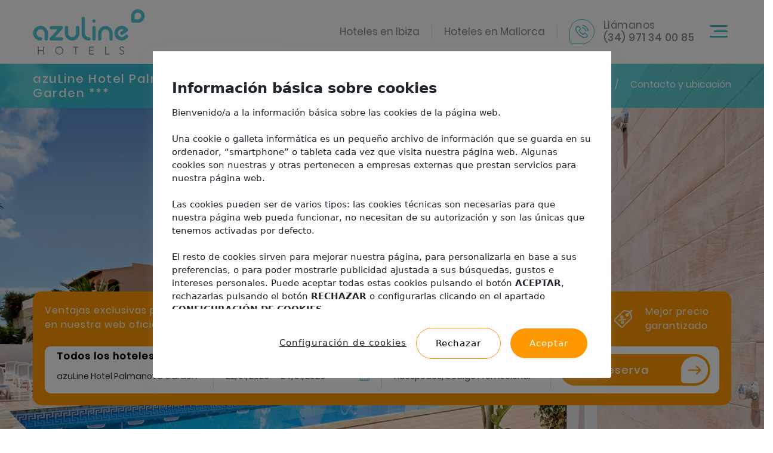

--- FILE ---
content_type: text/html; charset=UTF-8
request_url: https://www.azulinehotels.com/mallorca/palmanova/azuline-hotel-palmanova-garden/ofertas
body_size: 8734
content:
<!DOCTYPE html><html xml:lang="es" lang="es" class="es_ES js"><head><title>Ofertas hotel en Palmanova, Calvià, Mallorca | azuLine Hotel Palmanova Garden</title><meta name="description" content="Descubre las promociones, descuentos y ofertas de azuLine Hotel Palmanova Garden, nuestro hotel en Palmanova, Mallorca. Perfecto para familias, a pocos metros de la playa y con todos los servicios que necesitas para tus vacaciones. Mínimo precio disponible, sin gastos de tramitación y wifi gratis, solo en nuestra página web oficial. ☆ ¡MEJOR PRECIO ONLINE GARANTIZADO! ☆"><meta http-equiv="X-UA-Compatible" content="IE=9"><meta http-equiv="Content-Type" content="text/html; charset=utf-8"><meta http-equiv="Content-Language" content="es"><meta name="ROBOTS" content="ALL, INDEX, FOLLOW"><meta property="og:title" content="Ofertas hotel en Palmanova, Calvià, Mallorca | azuLine Hotel Palmanova Garden"><meta property="og:url" content="https://www.azulinehotels.com/mallorca/palmanova/azuline-hotel-palmanova-garden/ofertas"><meta property="og:description" content="Descubre las promociones, descuentos y ofertas de azuLine Hotel Palmanova Garden, nuestro hotel en Palmanova, Mallorca. Perfecto para familias, a pocos metros de la playa y con todos los servicios que necesitas para tus vacaciones. Mínimo precio disponible, sin gastos de tramitación y wifi gratis, solo en nuestra página web oficial. ☆ ¡MEJOR PRECIO ONLINE GARANTIZADO! ☆"><meta property="og:image" content="https://images.neobookings.com/cms/azulinehotels.com/section/descubre-las-ofertas-de-azuline-hotel-palmanova-garden-nuestro-hotel-para-en-palmanova-mallorca/pics/descubre-las-ofertas-de-azuline-hotel-palmanova-garden-nuestro-hotel-para-en-palmanova-mallorca-014qz924p3.jpg"><link rel="canonical" href="https://www.azulinehotels.com/mallorca/palmanova/azuline-hotel-palmanova-garden/ofertas"><link rel="alternate" hreflang="de" href="https://www.azulinehotels.com/de/mallorca/palmanova/azuline-hotel-palmanova-garden/angebote"><link rel="alternate" hreflang="en" href="https://www.azulinehotels.com/en/mallorca/palmanova/azuline-hotel-palmanova-garden/offers"><script type="text/javascript" src="https://webservices.neobookings.com/cookie-consent-v3?domain=azulinehotels.com&language=es"></script><meta name="viewport" content="width=device-width, initial-scale=1, maximum-scale=1"><link rel="shortcut icon" href="/themes/default/images/favicon.ico" type="image/x-icon"><link rel="apple-touch-icon" href="/themes/default/images/apple-touch-icon.png"><link rel="shortcut icon" href="/themes/default/images/favicon.ico" type="image/x-icon"><link rel="apple-touch-icon" href="/themes/default/images/apple-touch-icon.png"><link href="https://fonts.googleapis.com/css?family=Open+Sans" rel="stylesheet" type="text/css"><link rel="stylesheet" href="/themes/default/css/globals/postload/font-awesome.min.css" type="text/css"><link rel="stylesheet" href="/themes/default/css/globals/postload/wow-animate.css" type="text/css"><link rel="stylesheet" href="/themes/default/css/globals/postload/daterangepicker.css" type="text/css"><link rel="stylesheet" href="/themes/default/css/globals/postload/owl.carousel.css" type="text/css"><link rel="stylesheet" href="/themes/default/css/globals/postload/owl.theme.default.min.css" type="text/css"><link rel="stylesheet" href="/themes/default/css/globals/postload/colorbox.css" type="text/css"><link rel="stylesheet" href="/themes/default/css/home/preload/home_preload.css" type="text/css"><link rel="stylesheet" href="/themes/default/css/home/postload/home_postload.css" type="text/css"><link rel="stylesheet" href="/themes/default/css/globals/preload/bootstrap.min.css" type="text/css"><link rel="stylesheet" href="/themes/default/css/globals/preload/bootstrap.min.css" type="text/css"><link rel="stylesheet" href="/themes/default/css/globals/preload/globals_preload.css" type="text/css"><link rel="stylesheet" href="/themes/default/css/globals/preload/globals_preload.css" type="text/css"><link rel="stylesheet" href="/themes/default/css/other_pages/work-with-us.css" type="text/css"><script type="text/javascript" src="https://cdn.neobookings.com/neoanalytics/main.min.js"></script><script> document.addEventListener("DOMContentLoaded", function(event) { let pageParamsObject = { system_http_status: '200', language: 'es', category_id: 194, category_name: "Hoteles en Mallorca", subcategory_id: 349, subcategory_name: "Palmanova", page_type: "content" }; let NeobookingsAnalyticsObject = { baseurl: "azulinehotels.com", hostname: "azulinehotels.com", language: "es", locale: "es_ES", origin: "azulinehotels.com", section: "hotel-offers" }; let consentModeObject = typeof NeoCookieConsent !== 'undefined' ? NeoCookieConsent.getConsent() : {}; neoAnalytics.datalayer.init(consentModeObject, "web", pageParamsObject); neoAnalytics.datalayer.last(); neoAnalytics.neobookings.analytics(NeobookingsAnalyticsObject); neoAnalytics.gtm.init('GTM-K2W3RG'); }); </script></head><body id="hotel-offers" data-hotel-hash="I$fktmw43KV3OODag0rTwg"><noscript><iframe src="https://www.googletagmanager.com/ns.html?id=GTM-K2W3RG" height="0" width="0" style="display:none;visibility:hidden"></iframe></noscript><div class="wrap"><div class="thickbox rooms-data d-none"><a class="icon close" href="javascript:void(0)">X</a><div><div id="rooms"><div class="room room_0" data-index="0"><span class="room-title">Hab 1</span><div class="icon adult"><select class="adults" onchange="ageSelected(this)"><option value="1">1</option><option value="2" selected>2</option><option value="3">3</option><option value="4">4</option></select></div><div class="icon child" id="child-field"><select class="children" onchange="ageSelected(this)"><option value="0" selected>0</option><option value="1">1</option><option value="2">2</option><option value="3">3</option><option value="4">4</option></select></div></div></div><div class="promo-code-container"><input type="text" name="promocode" id="promocode" placeholder="Código promo" class="promocode"></div><div class="action-buttons-container"><a class="icon plus" onclick="addRoom(this)">Añadir habitación</a><a class="cta">Aceptar</a></div></div></div><input type="hidden" value="2" class="adults" name="adults" id="adults" min="1" max="100"><input type="hidden" value="0" class="children" name="children" id="children" min="0" max="100"><input type="hidden" value="" class="input-ages ages-0" id="ages-0" name="ages[0]"><div class="header-divider"></div><div id="header" class="header"><div class="container"><div class="logo"><a href="/"><img loading="lazy" class="logo1" src="/themes/default/images/logo.svg"><img class="logo2" src="/themes/default/images/logo-color.svg"></a></div><div class="top_right1"><a class="call_us" href="tel:971-34-00-85"><p>Llámanos</p><strong>(34) 971 34 00 85</strong></a><div id="mainNav"><ul class="menu"><li><a href="https://bookings.azulinehotels.com/es/search?uid=e5u4r4t5d4e4e4i4j4h4q574&zone=sag,ste,san,can,bsa" class="links-element-zone menu-location">Hoteles en Ibiza</a><div class="header-submenu-item-container wow fadeInLeft" data-wow-delay="0s"><ul><li class="links-element heading">San Antonio</li><li class="links-element"><a href="/ibiza/san-antonio/azuline-hotel-llevant">azuLine Hotel Llevant *</a></li><li class="links-element"><a href="/ibiza/san-antonio/azuline-hotel-pacific">azuLine Hotel Pacific ***</a></li><li class="links-element"><a href="/ibiza/san-antonio/azuline-hotel-s-anfora-fleming">azuLine Hotel S'Anfora & Fleming **</a></li><li class="links-element"><a href="/ibiza/san-antonio/azuline-hotel-m">azuLine Hotel M ****</a></li><li class="links-element"><a href="/ibiza/san-antonio/azuline-marino">azuLine Hostal Marino **</a></li><li class="links-element heading">Bahía de San Antonio</li><li class="links-element"><a href="/ibiza/san-antonio/bahia/azuline-hotel-bergantin">azuLine Hotel Bergantín ***</a></li><li class="links-element"><a href="/ibiza/san-antonio/bahia/azuline-hotel-mar-amantis">azuLine Hotel Mar Amantis & Mar Amantis II ***</a></li><li class="links-element heading">Santa Eulalia</li><li class="links-element"><a href="/ibiza/santa-eulalia/azuline-hotel-mediterraneo">azuLine Hotel Mediterráneo **</a></li><li class="links-element"><a href="/ibiza/santa-eulalia/azuline-apartamentos-can-sanso">azuLine Apartamentos Can Sanso</a></li></ul></div></li><li><a href="https://bookings.azulinehotels.com/es/search?uid=e5u4r4t5d4e4e4i4j4h4q574&zone=sar,paln" class="links-element-zone menu-location">Hoteles en Mallorca</a><div class="header-submenu-item-container wow fadeInLeft" data-wow-delay="0s"><ul><li class="links-element heading">El Arenal</li><li class="links-element"><a href="/mallorca/el-arenal/azuline-hotel-bahamas">azuLine Hotel Bahamas & Bahamas II ***</a></li><li class="links-element heading">Palmanova</li><li class="links-element"><a href="/mallorca/palmanova/azuline-hotel-palmanova-garden">azuLine Hotel Palmanova Garden</a></li></ul></div></li></ul></div></div><form class="bookingForm" action="https://bookings.azulinehotels.com/es/search?uid=e5u4r4t5d4e4e4i4j4h4q574" method="GET"><div class="top_right2"><div class="search"><div class="field"><label>Todos los hoteles</label><select class="destiny-select form-control" name="allhotels" id="allhotels"><option value="none">Todos los Hoteles</option><option value="ibiz" class="optiongroup island">Ibiza</option><option value="sai" class="optiongroup">Ibiza - San Antonio</option><option value="7hoRo7Kwqfwkcv96JFZyrw">azuLine Hotel Pacific ***</option><option value="ZTgqRthHef2lACv88uPpuA">azuLine Hotel S´Anfora & Fleming **</option><option value="uNCYNyvGwNuPVqvOp:JPkg">azuLine Hotel Llevant *</option><option value="9wFKKz2zBqidAoqA5XePbw">azuLine M Hotel ****</option><option value="7XpXmCYECJp$nxE3t3l24A">Hotel Marino **</option><option value="bsa" class="optiongroup">Ibiza - San Antonio - Bahía</option><option value="ui4YxAhrTHkEzkHY$ugggQ">azuLine Hotel Bergantín ***</option><option value="Ms4sT:PM$qY0CNh7Ku5CKw">Hotel Mar Amantis & Mar Amantis II ***</option><!--Ibiza - Santa Eulalia - Es CanarazuLine Hotel Atlantic ****azuLine Hotel Coral Beach ***azuLine Club Cala Martina Ibiza **--><option value="sli" class="optiongroup">Ibiza - Santa Eulalia</option><option value="tV0ln3d26qpFAqT$hktzoA">azuLine Hotel Mediterráneo **</option><option value="qL4Pr8h2VblUcAGz9oRzGQ">Azuline Apartamentos Can Sanso</option><option value="mase" class="optiongroup island">Mallorca (Costa Sur Este)</option><option value="sar" class="optiongroup">Mallorca - Arenal</option><option value="TpNi2tzFlvFc0qCOZLfqhw">azuLine Hotel Bahamas & Bahamas II ***</option><option value="masu" class="optiongroup island">Mallorca (Costa Sur Oeste)</option><option value="paln" class="optiongroup">Mallorca - Palmanova</option><option value="I$fktmw43KV3OODag0rTwg" selected>azuLine Hotel Palmanova Garden</option><!--MenorcaMenorca - Es MercadalazuLine Hotel-Apartamento Marina Parc ****--></select></div><div class="field"><label>Llegada / Salida</label><input type="text" name="dateinout" id="dateinout" class="form-control"></div><div class="field"><label>Huéspedes/Promo</label><div id="promocodeFake" class="form-control promocodeFake">Huéspedes/Código Promocional</div></div><div class="field"><button>Reserva</button></div></div></div></form><input type="checkbox" name="nav-btn" id="nav-btn"><label><span></span></label><nav><div class="nav_top"><div class="container"><div class="menu_logo"><a href="/"><img loading="lazy" src="/themes/default/images/logo-color.svg"></a></div><div class="menu_right"><div class="plan"><a class="items" href="/experiencias/familias"><div class="icon neopack-multipleuser-plane"></div><p>Familias</p></a><a class="items" href="/experiencias/parejas"><div class="icon neopack-heart-plane"></div><p>Parejas</p></a><a class="items" href="/experiencias/jovenes"><div class="icon neopack-backpack-plane"></div><p>Jóvenes</p></a><a class="items" href="/experiencias/mascotas"><div class="icon neopack-pet"></div><p>Mascotas</p></a><a class="items" href="/experiencias/todo-incluido"><div class="icon neopack-hotel-reception-bell-plane"></div><p>Todo incluido </p></a></div></div></div></div><div class="main_links"><div class="container"><ul class="menu"><li><a class="links-element-zone">Hoteles en Ibiza</a><div class="sub_menu_btn 1"><span><i class="fa fa-chevron-down"></i></span><span style="display: none;"><i class="fa fa-chevron-up"></i></span></div><ul class="sub-menu 1"><li class="links-element heading" data-placeholder=""><a href="https://bookings.azulinehotels.com/es/search?uid=e5u4r4t5d4e4e4i4j4h4q574&zones=sai">San Antonio</a></li><li class="links-element" data-placeholder="https://images.neobookings.com/500x650/hotels/ibiza/azuline-hotel-llevant/azuline-hotel-llevant-q543zowm63.jpeg"><a href="/ibiza/san-antonio/azuline-hotel-llevant">azuLine Hotel Llevant *</a></li><li class="links-element" data-placeholder="https://images.neobookings.com/500x650/hotels/ibiza-san-antonio-centro/azuline-hotel-pacific/azuline-hotel-pacific-ol6gw3l42m.jpeg"><a href="/ibiza/san-antonio/azuline-hotel-pacific">azuLine Hotel Pacific ***</a></li><li class="links-element" data-placeholder="https://images.neobookings.com/500x650/hotels/ibiza-san-antonio-bahia/azuline-hotel-sanfora-n-fleming/azuline-hotel-sanfora-n-fleming-kqxl2vq4lm.jpeg"><a href="/ibiza/san-antonio/azuline-hotel-s-anfora-fleming">azuLine Hotel S'Anfora & Fleming **</a></li><li class="links-element" data-placeholder="https://images.neobookings.com/500x650/hotels/ibiza/m-hotel/m-hotel-r0x1998w4p.jpeg"><a href="/ibiza/san-antonio/azuline-hotel-m">azuLine Hotel M ****</a></li><li class="links-element" data-placeholder="https://images.neobookings.com/500x650/hotels/ibiza/marino/marino-014qppm26p.jpeg"><a href="/ibiza/san-antonio/azuline-marino">azuLine Hostal Marino **</a></li><li class="links-element heading" data-placeholder=""><a href="https://bookings.azulinehotels.com/es/search?uid=e5u4r4t5d4e4e4i4j4h4q574&zones=bsa">Bahía de San Antonio</a></li><li class="links-element" data-placeholder="https://images.neobookings.com/500x650/hotels/ibiza-san-antonio-bahia/azuline-hotel-bergantin/azuline-hotel-bergantin-gz49w38687.jpeg"><a href="/ibiza/san-antonio/bahia/azuline-hotel-bergantin">azuLine Hotel Bergantín ***</a></li><li class="links-element" data-placeholder="https://images.neobookings.com/500x650/hotels/ibiza/azuline-hotel-mar-amantis-n-mar-amantis-ii/azuline-hotel-mar-amantis-n-mar-amantis-ii-d5xk9o7e6r.jpeg"><a href="/ibiza/san-antonio/bahia/azuline-hotel-mar-amantis">azuLine Hotel Mar Amantis & Mar Amantis II ***</a></li><li class="links-element heading" data-placeholder=""><a href="https://bookings.azulinehotels.com/es/search?uid=e5u4r4t5d4e4e4i4j4h4q574&zones=sli">Santa Eulalia</a></li><li class="links-element" data-placeholder="https://images.neobookings.com/500x650/hotels/ibiza/azuline-hotel-mediterraneo/azuline-hotel-mediterraneo-pyxozm74n1.jpeg"><a href="/ibiza/santa-eulalia/azuline-hotel-mediterraneo">azuLine Hotel Mediterráneo **</a></li><li class="links-element" data-placeholder="https://images.neobookings.com/500x650/hotels/ibiza/azuline-apartamentos-can-sanso/azuline-apartamentos-can-sanso-014qezg4p3.jpeg"><a href="/ibiza/santa-eulalia/azuline-apartamentos-can-sanso">azuLine Apartamentos Can Sanso</a></li></ul></li><li><a class="links-element-zone">Hoteles en Mallorca</a><div class="sub_menu_btn 2"><span><i class="fa fa-chevron-down"></i></span><span style="display: none;"><i class="fa fa-chevron-up"></i></span></div><ul class="sub-menu 1"><li class="links-element heading" data-placeholder=""><a href="https://bookings.azulinehotels.com/es/search?uid=e5u4r4t5d4e4e4i4j4h4q574&zones=sar">El Arenal</a></li><li class="links-element" data-placeholder="https://images.neobookings.com/500x650/hotels/mallorca-costa-sur-este/azuline-hotel-bahamas-n-bahamas-ii/azuline-hotel-bahamas-n-bahamas-ii-ol6gwel42m.jpeg"><a href="/mallorca/el-arenal/azuline-hotel-bahamas">azuLine Hotel Bahamas & Bahamas II ***</a></li><li class="links-element heading" data-placeholder=""><a href="https://bookings.azulinehotels.com/es/search?uid=e5u4r4t5d4e4e4i4j4h4q574&zones=paln">Palmanova</a></li><li class="links-element" data-placeholder="https://images.neobookings.com/500x650/hotels/mallorca-costa-sur-oeste/azuline-hotel-palmanova-garden/azuline-hotel-palmanova-garden-q543nvr63p.jpeg"><a href="/mallorca/palmanova/azuline-hotel-palmanova-garden">azuLine Hotel Palmanova Garden</a></li></ul></li><li><a href="/ofertas">Ofertas</a></li><li><a href="https://www.azulinehotels.com/blog/">Blog</a></li><li><a href="/actividades">Actividades</a></li><li><a href="/contacto">Contacto</a></li></ul><ul class="social"><li><a href="https://www.facebook.com/azulinehotels" target="_blank"><i class="fa fa-facebook"></i></a></li><li><a href="https://twitter.com/azulinehotels" target="_blank" class="rs-icon menu"><img src="/themes/default/images/design/x.png" width="15px"></a></li><li><a href="https://www.instagram.com/AZULINEHOTELS" target="_blank"><i class="fa fa-instagram"></i></a></li><li><a href="https://www.youtube.com/channel/UCa6ATyyUzlwoSoLOsvpwjVw" target="_blank"><i class="fa fa-youtube"></i></a></li><li><a href="https://www.tiktok.com/@azulinehotels" target="_blank" class="rs-icon menu"><img src="/themes/default/images/design/tiktok.png" width="15px"></a></li></ul><div class="lang"><ul><li class="active"><a title="Español" href="/mallorca/palmanova/azuline-hotel-palmanova-garden/ofertas" class="icon--flag icon--es" data-toggle="tooltip" data-placement="left">es</a></li><li><a title="English" href="/en/mallorca/palmanova/azuline-hotel-palmanova-garden/offers" class="icon--flag icon--en" data-toggle="tooltip" data-placement="left">en</a></li><li><a title="Deutsch" href="/de/mallorca/palmanova/azuline-hotel-palmanova-garden/angebote" class="icon--flag icon--de" data-toggle="tooltip" data-placement="left">de</a></li></ul></div><div class="nav-img-box"><img loading="lazy" src="/themes/default/images/logo-shape.svg" class="nav-img-icon" style="opacity: 0.8;" alt="logo shape"><div class="nav-img" style="background-image: none;"></div></div></div></div></nav></div><div id="navContent"><div class="container"><div class="title"><h2>azuLine Hotel Palmanova Garden ***</h2></div><div class="nav_list"><ul><li><a href="/mallorca/palmanova/azuline-hotel-palmanova-garden#nav-start">Inicio</a></li><li><a href="/mallorca/palmanova/azuline-hotel-palmanova-garden/habitaciones">Habitaciones</a></li><li><a href="/mallorca/palmanova/azuline-hotel-palmanova-garden/galeria">Galería</a></li><li><a href="/mallorca/palmanova/azuline-hotel-palmanova-garden#nav-services">Servicios</a></li><li><a href="/mallorca/palmanova/azuline-hotel-palmanova-garden/ofertas">Ofertas</a></li><li><a href="/mallorca/palmanova/azuline-hotel-palmanova-garden#nav-contact">Contacto y ubicación</a></li></ul></div></div></div></div><div id="innerBanner"><div class="banner"><div class="landing-slider owl-carousel owl-theme"><img src="https://images.neobookings.com/2000x1400/cms/azulinehotels.com/section/descubre-las-ofertas-de-azuline-hotel-palmanova-garden-nuestro-hotel-para-en-palmanova-mallorca/pics/descubre-las-ofertas-de-azuline-hotel-palmanova-garden-nuestro-hotel-para-en-palmanova-mallorca-r0x1znd6pj.jpg" alt="img of the slider 1" loading="lazy"></div></div><div id="searchForm"><div class="container"><div class="search_box"><div class="advantages"><div class="items first"><p>Ventajas exclusivas por reservar<br/>en nuestra web oficial</p></div><div class="items"><div class="icon"><img loading="lazy" src="https://images.neobookings.com/cms/azulinehotels.com/section/no-expenses/pics/no-expenses-61en6q9lk3.png" alt="icons benefits 1"></div><p>Sin gastos<br>de tramitación</p></div><div class="items"><div class="icon"><img loading="lazy" src="https://images.neobookings.com/cms/azulinehotels.com/section/cancellation/pics/cancellation-nkw65r7lvz.png" alt="icons benefits 2"></div><p>Cancelación<br>gratuita *</p></div><div class="items"><div class="icon"><img loading="lazy" src="https://images.neobookings.com/cms/azulinehotels.com/section/free/pics/free-powz313e3n.png" alt="icons benefits 3"></div><p>Wifi Premium<br>gratis</p></div><div class="items"><div class="icon"><img loading="lazy" src="https://images.neobookings.com/cms/azulinehotels.com/section/best-price/pics/best-price-9gwm1z9w6p.png" alt="icons benefits 4"></div><p>Mejor precio<br>garantizado</p></div></div><form class="bookingForm" action="https://bookings.azulinehotels.com/es/search?uid=e5u4r4t5d4e4e4i4j4h4q574" method="GET"><div class="search"><div class="mobile-best-price-mask field d-flex d-sm-none"><span>RESERVA AL ¡MEJOR PRECIO GARANTIZADO!</span></div><div class="field hotels-select"><label>Todos los hoteles</label><select class="destiny-select form-control" name="allhotels" id="allhotels"><option value="none">Todos los Hoteles</option><option value="ibiz" class="optiongroup island">Ibiza</option><option value="sai" class="optiongroup">Ibiza - San Antonio</option><option value="7hoRo7Kwqfwkcv96JFZyrw">azuLine Hotel Pacific ***</option><option value="ZTgqRthHef2lACv88uPpuA">azuLine Hotel S´Anfora & Fleming **</option><option value="uNCYNyvGwNuPVqvOp:JPkg">azuLine Hotel Llevant *</option><option value="9wFKKz2zBqidAoqA5XePbw">azuLine M Hotel ****</option><option value="7XpXmCYECJp$nxE3t3l24A">Hotel Marino **</option><option value="bsa" class="optiongroup">Ibiza - San Antonio - Bahía</option><option value="ui4YxAhrTHkEzkHY$ugggQ">azuLine Hotel Bergantín ***</option><option value="Ms4sT:PM$qY0CNh7Ku5CKw">Hotel Mar Amantis & Mar Amantis II ***</option><!--Ibiza - Santa Eulalia - Es CanarazuLine Hotel Atlantic ****azuLine Hotel Coral Beach ***azuLine Club Cala Martina Ibiza **--><option value="sli" class="optiongroup">Ibiza - Santa Eulalia</option><option value="tV0ln3d26qpFAqT$hktzoA">azuLine Hotel Mediterráneo **</option><option value="qL4Pr8h2VblUcAGz9oRzGQ">Azuline Apartamentos Can Sanso</option><option value="mase" class="optiongroup island">Mallorca (Costa Sur Este)</option><option value="sar" class="optiongroup">Mallorca - Arenal</option><option value="TpNi2tzFlvFc0qCOZLfqhw">azuLine Hotel Bahamas & Bahamas II ***</option><option value="masu" class="optiongroup island">Mallorca (Costa Sur Oeste)</option><option value="paln" class="optiongroup">Mallorca - Palmanova</option><option value="I$fktmw43KV3OODag0rTwg" selected>azuLine Hotel Palmanova Garden</option><!--MenorcaMenorca - Es MercadalazuLine Hotel-Apartamento Marina Parc ****--></select></div><div class="field dates"><span class="d-none d-sm-block"><label>Llegada / Salida</label><input type="text" name="dateinout" id="dateinout" class="form-control"></span><div class="date-mobile-container d-flex d-sm-none"><div class="date-mobile-container__date date-mobile-container__date--start"><span class="date-mobile-container__date__label">Llegada</span><span class="date-mobile-container__date__day"></span>/ <span class="date-mobile-container__date__month"></span></div><div class="date-mobile-container__date date-mobile-container__date--end"><span class="date-mobile-container__date__label">Salida</span><span class="date-mobile-container__date__day"></span>/ <span class="date-mobile-container__date__month"></span></div></div></div><div class="field fake-promocode-container"><label>Huéspedes/Promo</label><div id="promocodeFake" class="form-control promocodeFake">Huéspedes/Código Promocional</div></div><div class="field book-button-container"><button onclick="">Reserva</button></div></div></form></div></div></div></div><div class="middle"><div class="row"><div class="container"><div id="contentSection" class="col-sm-12 col-md-12 col-lg-12 text-center"><div class="row"><div class="container wow fadeInUp" data-wow-delay="0s"><h1>Descubre las ofertas de azuLine Hotel Palmanova Garden, nuestro hotel para en Palmanova, Mallorca</h1><h2>Los mejores descuentos, promociones y ofertas para tus vacaciones en Palmanova</h2><p><p>¿Quieres disfrutar de unas inolvidables vacaciones en Palmanova, Mallorca, al mejor precio? ¡Estás de suerte! Solo al formalizar tu reserva aquí, a través de la web oficial de azuLinehotels, te beneficiarás de los mejores descuentos, promociones y ofertas en azuLine Hotel Palmanova Garden, nuestro hotel en Palmanova.</p> <p>Mínimo precio online garantizado, cancelación flexible y wifi gratuito son las ventajas exclusivas que te ofrecemos. ¡Y sin gastos de tramitación o comisiones ocultas! Con la garantía de azuLinehotels, una gran cadena hotelera de referencia.</p></p></div></div></div><div class="offers-listing owl-carousel owl-theme wow zoomIn" data-wow-delay="0.5s"><div class="item"><a href="https://bookings.azulinehotels.com/es/step-1?id=I%24fktmw43KV3OODag0rTwg&arrival=22/01/2026&departure=23/01/2026"><img src="/themes/default/images/offerDefault.jpg" alt="image offer" loading="lazy"><div class="info"><p>Tarifa Semi-Flexible. No Reembolsable</p></div></a></div><div class="item"><a href="https://bookings.azulinehotels.com/es/step-1?id=I%24fktmw43KV3OODag0rTwg&arrival=22/01/2026&departure=23/01/2026"><img src="/themes/default/images/offerDefault.jpg" alt="image offer" loading="lazy"><div class="info"><p>Oferta Fidelización</p></div></a></div></div></div></div></div><div id="footer" class="wow fadeIn" data-wow-delay="0.5s"><div class="container"><div class="footerSection"><div class="row"><div class="col-sm-12 col-md-6 col-lg-4 ftr_info"><div class="logo logo-footer"><img src="/themes/default/images/logo-color.svg" loading="lazy" alt="footer logo"></div><p>Web oficial<br>Reserva aquí al mejor precio garantizado</p><h3>Web 100% segura</h3><div class="card_image"><img src="/themes/default/images/card-image.png" loading="lazy" alt="card image"></div></div><div class="col-sm-12 col-md-6 col-lg-2 ftr_menu"><h3>Experiencias</h3><ul><li><a href="/experiencias/familias">Familias</a></li><li><a href="/experiencias/parejas">Parejas</a></li><li><a href="/experiencias/jovenes">Jóvenes</a></li><li><a href="/experiencias/mascotas">Mascotas</a></li><li><a href="/experiencias/todo-incluido">Todo incluido </a></li></ul></div><div class="col-sm-12 col-md-6 col-lg-4 ftr_contact"><h3>Contacto</h3><ul><li><span>Llama :</span><p><a href="tel:971 34 00 85">971 34 00 85</a></p></li><li><span>Email :</span><p><a href="mailto:reservas@azulinehotels.com">reservas@azulinehotels.com</a></p></li><li><span>Horario :</span><p>De Lunes a Viernes <br/>08:00 - 17:00 <br/>Sábado <br />09:00 - 13:00</p></li></ul></div><div class="col-sm-12 col-md-6 col-lg-2 ftr_menu"><h3>Otros Links</h3><ul><li><a href="javascript:void(0);" onclick="$.fn.ihavecookies.configure()" title="Panel de Cookies"> ⚙ Panel de Cookies</a></li><li><a href="/politica-de-cookies">Política de Cookies</a></li><li><a href="/aviso-legal">Aviso Legal</a></li><li><a href="/canal-denuncias">Canal de denuncias</a></li><li><a href="/politica-de-mascotas">Política de Mascotas</a></li><li><a href="/politica-de-privacidad">Política de privacidad</a></li><li><a href="/sitemap">Sitemap</a></li><li><a href="https://secure.neobookings.com/es/professionals?uid=e5u4r4t5d4e4e4o4j4h4n5">Acceso Profesionales</a></li><li><a href="/bolsa-de-trabajo">Bolsa de trabajo</a></li><li><a href="/secciones-legales/bases-legales-sorteo-5-noches">Bases Legales Sorteo</a></li></ul></div></div></div><div class="footerBottom"><div class="row"><div class="col-sm-12 col-md-12 col-lg-5"><div class="copy_text">© 2020 All rights reserved azuLinehotels.</div></div><div class="col-sm-12 col-md-12 col-lg-7"><div class="neobookings-powered-by">Diseño Web y Motor de reservas <span style="position:relative;top:-0.5px;width:105px;display:inline-block" class="icon neobookings"><img src="/themes/default/images/powered-by.svg" loading="lazy" alt="Powered by Neobookings"></span></div></div></div></div></div></div></div><meta http-equiv="X-UA-Compatible" content="IE=edge"><link rel="stylesheet" href="/themes/default/css/globals/postload/font-awesome.min.css" type="text/css"><link rel="stylesheet" href="/themes/default/css/globals/postload/wow-animate.css" type="text/css"><link rel="stylesheet" href="/themes/default/css/globals/postload/daterangepicker.css" type="text/css"><link rel="stylesheet" href="/themes/default/css/globals/postload/owl.carousel.css" type="text/css"><link rel="stylesheet" href="/themes/default/css/globals/postload/owl.theme.default.min.css" type="text/css"><link rel="stylesheet" href="/themes/default/css/globals/postload/colorbox.css" type="text/css"><link rel="stylesheet" href="/themes/default/css/other_pages/work-with-us.css" type="text/css"><link rel="stylesheet" href="/themes/default/css/skeleton.css" type="text/css"><script type="text/javascript" defer> var language = "es"; var theme_path = '/themes/default/'; var globals = globals || []; globals.errors = {'404-title':'Error 404','404-subtitle':'Lo sentimos pero la página no existe.','404-description':'Vaya! Parece que la página a la que intenta acceder no existe o no se puede mostrar en este momento.<br/>Puede utilizar el menú principal o visitar el enlace Sitemap situado en la cabecera y pie de página para una correcta navegación. Le rogamos que disculpe las molestias y que disfrute de nuestra página!<br/><br/><a href="https://www.azulinehotels.com">> azuLinehotels</a>'}; globals.ph = {'ct-captcha':'Introduzca el código de seguridad','ct-alljobs':'Todas las áreas','ct-allzones':'ELIJA LA ZONA','ct-alldepts':'Cualquier departamento','ct-name':'NOMBRE *','ct-hotel':'HOTEL','ct-departamento':'DEPARTAMENTO DEL HOTEL *','ct-email':'EMAIL *','ct-phone':'TELÉFONO *','ct-web':'WEB','ct-localidad':'DIRECCIÓN *','ct-file':'ADJUNTAR ARCHIVO pdf o jpeg inferior de 2 megabytes','ct-dept':'DEPARTAMENTO','ct-jobname':'TRABAJO DESEADO','ct-jobname2':'Cualquier trabajo disponible del departamento','ct-solicitar_alert':'Puedes solicitar un anuncio del listado de arriba para concretar el puesto deseado disponible','ct-comments':'CONSULTA *','ct-hastrabajado':'¿HAS TRABAJADO EN AZULINEHOTELS? (en caso afirmativo indique el cargo que realizó)','ct-nohastrabajado':'Dejar campo vacío si es la primera vez que va a trabajar con nosotros','ct-minusvalia':'¿TIENES ALGUNA MINUSVALÍA?','ct-minusvalia-check':'Si','ct-minusvalia-input':'Especificar el grado de minusvalía','ct-captcha':'Código *','ct-cv':'ADJUNTAR ARCHIVO *'}; globals.hotels = {names: [], urls: []}; globals.common = {'url-booking-search':'https://bookings.azulinehotels.com/es/search?uid=e5u4r4t5d4e4e4i4j4h4q574','booking':'Reserva','booking-now':'Reservar Ahora','more-details':'Más Detalles','social-facebook':'https://www.facebook.com/azulinehotels','social-twitter':'https://twitter.com/azulinehotels','social-instagram':'https://www.instagram.com/AZULINEHOTELS','social-youtube':'https://www.youtube.com/channel/UCa6ATyyUzlwoSoLOsvpwjVw','social-google':'http://google.com/+azuLineHotelsIbiza','social-tiktok':'https://www.tiktok.com/@azulinehotels','read-more':'Leer más','close':'Cerrar','view-all':'Ver todos','view':'Ver','price':'Precio','best-price-guaranteed':'Mejor precio disponible','free-cancellation':'Cancele Gratis','from-price':'Desde','capacity':'Capacidad','person':'Persona','persons':'Personas','marino':'https://bookings.azulinehotels.com/es/step-1?id=7XpXmCYECJp%24nxE3t3l24A','hotel-m':'https://bookings.azulinehotels.com/es/step-1?id=9wFKKz2zBqidAoqA5XePbw','filtrohotel':'Filtrar anuncios por hotel','filtrodept':'Filtrar anuncios por departamento','solicitar-anuncio':'Inscribirse','more-info':'Más info','contactjob':'Al enviar este formulario manifiesto haber leído y aceptar <a href="/aviso-legal" target="_blank"> el aviso legal</a>.'};; globals.map = {}; globals.neoMask = {'all-hotels':'Todos los hoteles','arrival':'Llegada','departure':'Salida','code-title':'Huéspedes/Promo','code-label':'Huéspedes/Código Promocional','benefits-label':'Ventajas exclusivas por reservar<br/>en nuestra web oficial','neomask1':'Todos los Hoteles','neomaski1':'Ibiza','neomaski2':'Mallorca (Costa Sur Este)','neomaski3':'Mallorca (Costa Sur Oeste)','neomaski4':'Menorca','neomaskz1':'Ibiza - San Antonio','neomaskz2':'Ibiza - San Antonio - Bahía','neomaskz3':'Ibiza - Santa Eulalia - Es Canar','neomaskz4':'Ibiza - Santa Eulalia','neomaskz5':'Mallorca - Arenal','neomaskz6':'Mallorca - Palmanova','neomaskz7':'Menorca - Es Mercadal','hotel1':'azuLine Hotel Pacific ***','hotel2':'azuLine M Hotel ****','hotel3':'azuLine Hotel S´Anfora & Fleming **','hotel4':'azuLine Hotel Llevant *','hotel5':'azuLine Hotel Bergantín ***','hotel6':'Hotel Mar Amantis & Mar Amantis II ***','hotel7':'Hotel Marino **','hotel8':'azuLine Hotel Atlantic ****','hotel9':'azuLine Hotel Coral Beach ***','hotel10':'azuLine Club Cala Martina Ibiza **','hotel11':'azuLine Hotel Mediterráneo **','hotel12':'azuLine Hotel Bahamas & Bahamas II ***','hotel14':'azuLine Hotel Palmanova Garden','hotel15':'azuLine Hotel-Apartamento Marina Parc ****','hotel16':'Azuline Apartamentos Can Sanso','adults':'Adultos','children':'Niños','babies':'Bebés','chl-age-range':'/ 3-12 Años','bb-age-range':'/ 0-2 Años','promotional-code':'Código Promocional','apply':'Aplicar','clear':'Limpiar','to':'-','close-mask':'X Cerrar','days_week_lu':'Lu','days_week_ma':'Ma','days_week_mi':'Mi','days_week_ju':'Ju','days_week_vi':'Vi','days_week_sa':'Sa','days_week_do':'Do','month_ene':'Enero','month_feb':'Febrero','month_mar':'Marzo','month_abr':'Abril','month_may':'Mayo','month_jun':'Junio','month_jul':'Julio','month_ago':'Agosto','month_sep':'Septiembre','month_oct':'Octubre','month_nov':'Noviembre','month_dic':'Diciembre'}; globals.guestsTranslate = {'hab':'Hab ','add-room':'Añadir habitación','accept':'Aceptar','ages':'Edades:','promocode':'Código promo'}; globals.guestsMaxAdults = ""; globals.month = {'month0':'Enero','month1':'Febrero','month2':'Marzo','month3':'Abril','month4':'Mayo','month5':'Junio','month6':'Julio','month7':'Agosto','month8':'Septiembre','month9':'Octubre','month10':'Noviembre','month11':'Diciembre'}; globals.idHotel = 1412; globals.id = 'I$fktmw43KV3OODag0rTwg'; globals.arrival = '22/01/2026'; globals.departure = '23/01/2026'; globals.queryString = {}; hotels_location = []; hotels_location[0] = { name: "azuLine Hotel Bergantín ***", address: "C/ Albacete 5-7 - Bahía de San Antonio", latitude: "38.966917", longitude: "1.302308" }; hotels_location[1] = { name: "azuLine Hotel Mediterraneo **", address: "C/ Pintor Vizcai, 1 - Santa Eulalia", latitude: "38.98653", longitude: "1.534337" }; hotels_location[2] = { name: "azuLine Hotel Pacific ***", address: "C/ Londres n 2 - San Antonio", latitude: "38.980329", longitude: "1.308296" }; hotels_location[3] = { name: "azuLine Hotel Llevant *", address: "C/ Ramón y Cajal n 5 - San Antonio", latitude: "38.980663", longitude: "1.305088" }; hotels_location[4] = { name: "azuLine Hotel Bahamas & Bahamas II ***", address: "Avenida Europa s/n - El Arenal", latitude: "39.496671", longitude: "2.7549" }; hotels_location[5] = { name: "azuLine Hotel S'Anfora & Fleming **", address: "Av. Doctor Fleming 55 - San Antonio", latitude: "38.968994", longitude: "1.310356" }; hotels_location[6] = { name: "azuLine Hotel Palmanova Garden ***", address: "C/ Costa i Llobera, 15, 07181 Palmanova", latitude: "39.523755", longitude: "2.536061" }; hotels_location[7] = { name: "azuLine Hotel Mar Amantis & Mar Amantis II ***", address: "Carrer Cala de Bou - Bahía San Antonio 07839", latitude: "38.967467", longitude: "1.298146" }; hotels_location[8] = { name: "azuLine Hostal Marino", address: "Carrer de la Mar, 34, 07820 Sant Antoni de Portmany, Illes Balears", latitude: "38.984659", longitude: "1.304277" }; hotels_location[9] = { name: "Azuline Apartamentos Can Sanso", address: "Carretera Es Canar, km 0,83, 7840", latitude: "38.991828", longitude: "1.545424" }; hotels_location[10] = { name: "azuLine Hotel M", address: "Carrer Reis Catòlics, 8, 07820 Sant Antoni de Portmany, Illes Balears", latitude: "38.985399", longitude: "1.30336" }; var popup_offer = "false"; </script><script src="/themes/default/js/jquery.libs.js?v=1656934806"></script><script src="/themes/default/js/bootstrap.min.js?v=1627562306"></script><script src="/themes/default/js/daterange.moment.min.js?v=1620116349"></script><script src="/themes/default/js/daterangepicker.min.js?v=1620116349"></script><script src="/themes/default/js/jquery.colorbox.js?v=1620116349"></script><script src="/themes/default/js/owl.carousel.js?v=1620116349"></script><script src="/themes/default/js/owl.carousel-controls.js?v=1662363477"></script><script src="/themes/default/js/site.js?v=1734448518"></script><script src="/themes/default/js/smooth-scroll-height.js?v=1620116349"></script><script src="/themes/default/js/wow.js?v=1620116349"></script><script src="/themes/default/js/queryString.js?v=1751960297"></script></body></html> 

--- FILE ---
content_type: text/css
request_url: https://www.azulinehotels.com/themes/default/css/globals/postload/wow-animate.css
body_size: 4418
content:
@charset "UTF-8";

/*!
 * animate.css -http://daneden.me/animate
 * Version - 3.7.0
 * Licensed under the MIT license - http://opensource.org/licenses/MIT
 *
 * Copyright (c) 2018 Daniel Eden
 */

@-webkit-keyframes bounce {
0%, 20%, 53%, 80%, to {
-webkit-animation-timing-function:cubic-bezier(.215, .61, .355, 1);
-webkit-transform:translateZ(0);
animation-timing-function:cubic-bezier(.215, .61, .355, 1);
transform:translateZ(0)
}
40%, 43% {
-webkit-animation-timing-function:cubic-bezier(.755, .05, .855, .06);
-webkit-transform:translate3d(0, -30px, 0);
animation-timing-function:cubic-bezier(.755, .05, .855, .06);
transform:translate3d(0, -30px, 0)
}
70% {
-webkit-animation-timing-function:cubic-bezier(.755, .05, .855, .06);
-webkit-transform:translate3d(0, -15px, 0);
animation-timing-function:cubic-bezier(.755, .05, .855, .06);
transform:translate3d(0, -15px, 0)
}
90% {
-webkit-transform:translate3d(0, -4px, 0);
transform:translate3d(0, -4px, 0)
}
}
@keyframes bounce {
0%, 20%, 53%, 80%, to {
-webkit-animation-timing-function:cubic-bezier(.215, .61, .355, 1);
-webkit-transform:translateZ(0);
animation-timing-function:cubic-bezier(.215, .61, .355, 1);
transform:translateZ(0)
}
40%, 43% {
-webkit-animation-timing-function:cubic-bezier(.755, .05, .855, .06);
-webkit-transform:translate3d(0, -30px, 0);
animation-timing-function:cubic-bezier(.755, .05, .855, .06);
transform:translate3d(0, -30px, 0)
}
70% {
-webkit-animation-timing-function:cubic-bezier(.755, .05, .855, .06);
-webkit-transform:translate3d(0, -15px, 0);
animation-timing-function:cubic-bezier(.755, .05, .855, .06);
transform:translate3d(0, -15px, 0)
}
90% {
-webkit-transform:translate3d(0, -4px, 0);
transform:translate3d(0, -4px, 0)
}
}
.bounce {
	-webkit-animation-name:bounce;
	-webkit-transform-origin:center bottom;
	animation-name:bounce;
	transform-origin:center bottom
}
@-webkit-keyframes flash {
0%, 50%, to {
opacity:1
}
25%, 75% {
opacity:0
}
}
@keyframes flash {
0%, 50%, to {
opacity:1
}
25%, 75% {
opacity:0
}
}
.flash {
	-webkit-animation-name:flash;
	animation-name:flash
}
@-webkit-keyframes pulse {
0% {
-webkit-transform:scaleX(1);
transform:scaleX(1)
}
50% {
-webkit-transform:scale3d(1.05, 1.05, 1.05);
transform:scale3d(1.05, 1.05, 1.05)
}
to {
	-webkit-transform:scaleX(1);
	transform:scaleX(1)
}
}
@keyframes pulse {
0% {
-webkit-transform:scaleX(1);
transform:scaleX(1)
}
50% {
-webkit-transform:scale3d(1.05, 1.05, 1.05);
transform:scale3d(1.05, 1.05, 1.05)
}
to {
	-webkit-transform:scaleX(1);
	transform:scaleX(1)
}
}
.pulse {
	-webkit-animation-name:pulse;
	animation-name:pulse
}
@-webkit-keyframes rubberBand {
0% {
-webkit-transform:scaleX(1);
transform:scaleX(1)
}
30% {
-webkit-transform:scale3d(1.25, .75, 1);
transform:scale3d(1.25, .75, 1)
}
40% {
-webkit-transform:scale3d(.75, 1.25, 1);
transform:scale3d(.75, 1.25, 1)
}
50% {
-webkit-transform:scale3d(1.15, .85, 1);
transform:scale3d(1.15, .85, 1)
}
65% {
-webkit-transform:scale3d(.95, 1.05, 1);
transform:scale3d(.95, 1.05, 1)
}
75% {
-webkit-transform:scale3d(1.05, .95, 1);
transform:scale3d(1.05, .95, 1)
}
to {
	-webkit-transform:scaleX(1);
	transform:scaleX(1)
}
}
@keyframes rubberBand {
0% {
-webkit-transform:scaleX(1);
transform:scaleX(1)
}
30% {
-webkit-transform:scale3d(1.25, .75, 1);
transform:scale3d(1.25, .75, 1)
}
40% {
-webkit-transform:scale3d(.75, 1.25, 1);
transform:scale3d(.75, 1.25, 1)
}
50% {
-webkit-transform:scale3d(1.15, .85, 1);
transform:scale3d(1.15, .85, 1)
}
65% {
-webkit-transform:scale3d(.95, 1.05, 1);
transform:scale3d(.95, 1.05, 1)
}
75% {
-webkit-transform:scale3d(1.05, .95, 1);
transform:scale3d(1.05, .95, 1)
}
to {
	-webkit-transform:scaleX(1);
	transform:scaleX(1)
}
}
.rubberBand {
	-webkit-animation-name:rubberBand;
	animation-name:rubberBand
}
@-webkit-keyframes shake {
0%, to {
-webkit-transform:translateZ(0);
transform:translateZ(0)
}
10%, 30%, 50%, 70%, 90% {
-webkit-transform:translate3d(-10px, 0, 0);
transform:translate3d(-10px, 0, 0)
}
20%, 40%, 60%, 80% {
-webkit-transform:translate3d(10px, 0, 0);
transform:translate3d(10px, 0, 0)
}
}
@keyframes shake {
0%, to {
-webkit-transform:translateZ(0);
transform:translateZ(0)
}
10%, 30%, 50%, 70%, 90% {
-webkit-transform:translate3d(-10px, 0, 0);
transform:translate3d(-10px, 0, 0)
}
20%, 40%, 60%, 80% {
-webkit-transform:translate3d(10px, 0, 0);
transform:translate3d(10px, 0, 0)
}
}
.shake {
	-webkit-animation-name:shake;
	animation-name:shake
}
@-webkit-keyframes headShake {
0% {
-webkit-transform:translateX(0);
transform:translateX(0)
}
6.5% {
-webkit-transform:translateX(-6px) rotateY(-9deg);
transform:translateX(-6px) rotateY(-9deg)
}
18.5% {
-webkit-transform:translateX(5px) rotateY(7deg);
transform:translateX(5px) rotateY(7deg)
}
31.5% {
-webkit-transform:translateX(-3px) rotateY(-5deg);
transform:translateX(-3px) rotateY(-5deg)
}
43.5% {
-webkit-transform:translateX(2px) rotateY(3deg);
transform:translateX(2px) rotateY(3deg)
}
50% {
-webkit-transform:translateX(0);
transform:translateX(0)
}
}
@keyframes headShake {
0% {
-webkit-transform:translateX(0);
transform:translateX(0)
}
6.5% {
-webkit-transform:translateX(-6px) rotateY(-9deg);
transform:translateX(-6px) rotateY(-9deg)
}
18.5% {
-webkit-transform:translateX(5px) rotateY(7deg);
transform:translateX(5px) rotateY(7deg)
}
31.5% {
-webkit-transform:translateX(-3px) rotateY(-5deg);
transform:translateX(-3px) rotateY(-5deg)
}
43.5% {
-webkit-transform:translateX(2px) rotateY(3deg);
transform:translateX(2px) rotateY(3deg)
}
50% {
-webkit-transform:translateX(0);
transform:translateX(0)
}
}
.headShake {
	-webkit-animation-name:headShake;
	-webkit-animation-timing-function:ease-in-out;
	animation-name:headShake;
	animation-timing-function:ease-in-out
}
@-webkit-keyframes swing {
20% {
-webkit-transform:rotate(15deg);
transform:rotate(15deg)
}
40% {
-webkit-transform:rotate(-10deg);
transform:rotate(-10deg)
}
60% {
-webkit-transform:rotate(5deg);
transform:rotate(5deg)
}
80% {
-webkit-transform:rotate(-5deg);
transform:rotate(-5deg)
}
to {
	-webkit-transform:rotate(0deg);
	transform:rotate(0deg)
}
}
@keyframes swing {
20% {
-webkit-transform:rotate(15deg);
transform:rotate(15deg)
}
40% {
-webkit-transform:rotate(-10deg);
transform:rotate(-10deg)
}
60% {
-webkit-transform:rotate(5deg);
transform:rotate(5deg)
}
80% {
-webkit-transform:rotate(-5deg);
transform:rotate(-5deg)
}
to {
	-webkit-transform:rotate(0deg);
	transform:rotate(0deg)
}
}
.swing {
	-webkit-animation-name:swing;
	-webkit-transform-origin:top center;
	animation-name:swing;
	transform-origin:top center
}
@-webkit-keyframes tada {
0% {
-webkit-transform:scaleX(1);
transform:scaleX(1)
}
10%, 20% {
-webkit-transform:scale3d(.9, .9, .9) rotate(-3deg);
transform:scale3d(.9, .9, .9) rotate(-3deg)
}
30%, 50%, 70%, 90% {
-webkit-transform:scale3d(1.1, 1.1, 1.1) rotate(3deg);
transform:scale3d(1.1, 1.1, 1.1) rotate(3deg)
}
40%, 60%, 80% {
-webkit-transform:scale3d(1.1, 1.1, 1.1) rotate(-3deg);
transform:scale3d(1.1, 1.1, 1.1) rotate(-3deg)
}
to {
	-webkit-transform:scaleX(1);
	transform:scaleX(1)
}
}
@keyframes tada {
0% {
-webkit-transform:scaleX(1);
transform:scaleX(1)
}
10%, 20% {
-webkit-transform:scale3d(.9, .9, .9) rotate(-3deg);
transform:scale3d(.9, .9, .9) rotate(-3deg)
}
30%, 50%, 70%, 90% {
-webkit-transform:scale3d(1.1, 1.1, 1.1) rotate(3deg);
transform:scale3d(1.1, 1.1, 1.1) rotate(3deg)
}
40%, 60%, 80% {
-webkit-transform:scale3d(1.1, 1.1, 1.1) rotate(-3deg);
transform:scale3d(1.1, 1.1, 1.1) rotate(-3deg)
}
to {
	-webkit-transform:scaleX(1);
	transform:scaleX(1)
}
}
.tada {
	-webkit-animation-name:tada;
	animation-name:tada
}
@-webkit-keyframes wobble {
0% {
-webkit-transform:translateZ(0);
transform:translateZ(0)
}
15% {
-webkit-transform:translate3d(-25%, 0, 0) rotate(-5deg);
transform:translate3d(-25%, 0, 0) rotate(-5deg)
}
30% {
-webkit-transform:translate3d(20%, 0, 0) rotate(3deg);
transform:translate3d(20%, 0, 0) rotate(3deg)
}
45% {
-webkit-transform:translate3d(-15%, 0, 0) rotate(-3deg);
transform:translate3d(-15%, 0, 0) rotate(-3deg)
}
60% {
-webkit-transform:translate3d(10%, 0, 0) rotate(2deg);
transform:translate3d(10%, 0, 0) rotate(2deg)
}
75% {
-webkit-transform:translate3d(-5%, 0, 0) rotate(-1deg);
transform:translate3d(-5%, 0, 0) rotate(-1deg)
}
to {
	-webkit-transform:translateZ(0);
	transform:translateZ(0)
}
}
@keyframes wobble {
0% {
-webkit-transform:translateZ(0);
transform:translateZ(0)
}
15% {
-webkit-transform:translate3d(-25%, 0, 0) rotate(-5deg);
transform:translate3d(-25%, 0, 0) rotate(-5deg)
}
30% {
-webkit-transform:translate3d(20%, 0, 0) rotate(3deg);
transform:translate3d(20%, 0, 0) rotate(3deg)
}
45% {
-webkit-transform:translate3d(-15%, 0, 0) rotate(-3deg);
transform:translate3d(-15%, 0, 0) rotate(-3deg)
}
60% {
-webkit-transform:translate3d(10%, 0, 0) rotate(2deg);
transform:translate3d(10%, 0, 0) rotate(2deg)
}
75% {
-webkit-transform:translate3d(-5%, 0, 0) rotate(-1deg);
transform:translate3d(-5%, 0, 0) rotate(-1deg)
}
to {
	-webkit-transform:translateZ(0);
	transform:translateZ(0)
}
}
.wobble {
	-webkit-animation-name:wobble;
	animation-name:wobble
}
@-webkit-keyframes jello {
0%, 11.1%, to {
-webkit-transform:translateZ(0);
transform:translateZ(0)
}
22.2% {
-webkit-transform:skewX(-12.5deg) skewY(-12.5deg);
transform:skewX(-12.5deg) skewY(-12.5deg)
}
33.3% {
-webkit-transform:skewX(6.25deg) skewY(6.25deg);
transform:skewX(6.25deg) skewY(6.25deg)
}
44.4% {
-webkit-transform:skewX(-3.125deg) skewY(-3.125deg);
transform:skewX(-3.125deg) skewY(-3.125deg)
}
55.5% {
-webkit-transform:skewX(1.5625deg) skewY(1.5625deg);
transform:skewX(1.5625deg) skewY(1.5625deg)
}
66.6% {
-webkit-transform:skewX(-.78125deg) skewY(-.78125deg);
transform:skewX(-.78125deg) skewY(-.78125deg)
}
77.7% {
-webkit-transform:skewX(.390625deg) skewY(.390625deg);
transform:skewX(.390625deg) skewY(.390625deg)
}
88.8% {
-webkit-transform:skewX(-.1953125deg) skewY(-.1953125deg);
transform:skewX(-.1953125deg) skewY(-.1953125deg)
}
}
@keyframes jello {
0%, 11.1%, to {
-webkit-transform:translateZ(0);
transform:translateZ(0)
}
22.2% {
-webkit-transform:skewX(-12.5deg) skewY(-12.5deg);
transform:skewX(-12.5deg) skewY(-12.5deg)
}
33.3% {
-webkit-transform:skewX(6.25deg) skewY(6.25deg);
transform:skewX(6.25deg) skewY(6.25deg)
}
44.4% {
-webkit-transform:skewX(-3.125deg) skewY(-3.125deg);
transform:skewX(-3.125deg) skewY(-3.125deg)
}
55.5% {
-webkit-transform:skewX(1.5625deg) skewY(1.5625deg);
transform:skewX(1.5625deg) skewY(1.5625deg)
}
66.6% {
-webkit-transform:skewX(-.78125deg) skewY(-.78125deg);
transform:skewX(-.78125deg) skewY(-.78125deg)
}
77.7% {
-webkit-transform:skewX(.390625deg) skewY(.390625deg);
transform:skewX(.390625deg) skewY(.390625deg)
}
88.8% {
-webkit-transform:skewX(-.1953125deg) skewY(-.1953125deg);
transform:skewX(-.1953125deg) skewY(-.1953125deg)
}
}
.jello {
	-webkit-animation-name:jello;
	-webkit-transform-origin:center;
	animation-name:jello;
	transform-origin:center
}
@-webkit-keyframes heartBeat {
0% {
-webkit-transform:scale(1);
transform:scale(1)
}
14% {
-webkit-transform:scale(1.3);
transform:scale(1.3)
}
28% {
-webkit-transform:scale(1);
transform:scale(1)
}
42% {
-webkit-transform:scale(1.3);
transform:scale(1.3)
}
70% {
-webkit-transform:scale(1);
transform:scale(1)
}
}
@keyframes heartBeat {
0% {
-webkit-transform:scale(1);
transform:scale(1)
}
14% {
-webkit-transform:scale(1.3);
transform:scale(1.3)
}
28% {
-webkit-transform:scale(1);
transform:scale(1)
}
42% {
-webkit-transform:scale(1.3);
transform:scale(1.3)
}
70% {
-webkit-transform:scale(1);
transform:scale(1)
}
}
.heartBeat {
	-webkit-animation-duration:1.3s;
	-webkit-animation-name:heartBeat;
	-webkit-animation-timing-function:ease-in-out;
	animation-duration:1.3s;
	animation-name:heartBeat;
	animation-timing-function:ease-in-out
}
@-webkit-keyframes bounceIn {
0%, 20%, 40%, 60%, 80%, to {
-webkit-animation-timing-function:cubic-bezier(.215, .61, .355, 1);
animation-timing-function:cubic-bezier(.215, .61, .355, 1)
}
0% {
-webkit-transform:scale3d(.3, .3, .3);
opacity:0;
transform:scale3d(.3, .3, .3)
}
20% {
-webkit-transform:scale3d(1.1, 1.1, 1.1);
transform:scale3d(1.1, 1.1, 1.1)
}
40% {
-webkit-transform:scale3d(.9, .9, .9);
transform:scale3d(.9, .9, .9)
}
60% {
-webkit-transform:scale3d(1.03, 1.03, 1.03);
opacity:1;
transform:scale3d(1.03, 1.03, 1.03)
}
80% {
-webkit-transform:scale3d(.97, .97, .97);
transform:scale3d(.97, .97, .97)
}
to {
	-webkit-transform:scaleX(1);
	opacity:1;
	transform:scaleX(1)
}
}
@keyframes bounceIn {
0%, 20%, 40%, 60%, 80%, to {
-webkit-animation-timing-function:cubic-bezier(.215, .61, .355, 1);
animation-timing-function:cubic-bezier(.215, .61, .355, 1)
}
0% {
-webkit-transform:scale3d(.3, .3, .3);
opacity:0;
transform:scale3d(.3, .3, .3)
}
20% {
-webkit-transform:scale3d(1.1, 1.1, 1.1);
transform:scale3d(1.1, 1.1, 1.1)
}
40% {
-webkit-transform:scale3d(.9, .9, .9);
transform:scale3d(.9, .9, .9)
}
60% {
-webkit-transform:scale3d(1.03, 1.03, 1.03);
opacity:1;
transform:scale3d(1.03, 1.03, 1.03)
}
80% {
-webkit-transform:scale3d(.97, .97, .97);
transform:scale3d(.97, .97, .97)
}
to {
	-webkit-transform:scaleX(1);
	opacity:1;
	transform:scaleX(1)
}
}
.bounceIn {
-webkit-animation-duration:.75s;
	-webkit-animation-name:bounceIn;
animation-duration:.75s;
	animation-name:bounceIn
}
@-webkit-keyframes bounceInDown {
0%, 60%, 75%, 90%, to {
-webkit-animation-timing-function:cubic-bezier(.215, .61, .355, 1);
animation-timing-function:cubic-bezier(.215, .61, .355, 1)
}
0% {
-webkit-transform:translate3d(0, -3000px, 0);
opacity:0;
transform:translate3d(0, -3000px, 0)
}
60% {
-webkit-transform:translate3d(0, 25px, 0);
opacity:1;
transform:translate3d(0, 25px, 0)
}
75% {
-webkit-transform:translate3d(0, -10px, 0);
transform:translate3d(0, -10px, 0)
}
90% {
-webkit-transform:translate3d(0, 5px, 0);
transform:translate3d(0, 5px, 0)
}
to {
	-webkit-transform:translateZ(0);
	transform:translateZ(0)
}
}
@keyframes bounceInDown {
0%, 60%, 75%, 90%, to {
-webkit-animation-timing-function:cubic-bezier(.215, .61, .355, 1);
animation-timing-function:cubic-bezier(.215, .61, .355, 1)
}
0% {
-webkit-transform:translate3d(0, -3000px, 0);
opacity:0;
transform:translate3d(0, -3000px, 0)
}
60% {
-webkit-transform:translate3d(0, 25px, 0);
opacity:1;
transform:translate3d(0, 25px, 0)
}
75% {
-webkit-transform:translate3d(0, -10px, 0);
transform:translate3d(0, -10px, 0)
}
90% {
-webkit-transform:translate3d(0, 5px, 0);
transform:translate3d(0, 5px, 0)
}
to {
	-webkit-transform:translateZ(0);
	transform:translateZ(0)
}
}
.bounceInDown {
	-webkit-animation-name:bounceInDown;
	animation-name:bounceInDown
}
@-webkit-keyframes bounceInLeft {
0%, 60%, 75%, 90%, to {
-webkit-animation-timing-function:cubic-bezier(.215, .61, .355, 1);
animation-timing-function:cubic-bezier(.215, .61, .355, 1)
}
0% {
-webkit-transform:translate3d(-3000px, 0, 0);
opacity:0;
transform:translate3d(-3000px, 0, 0)
}
60% {
-webkit-transform:translate3d(25px, 0, 0);
opacity:1;
transform:translate3d(25px, 0, 0)
}
75% {
-webkit-transform:translate3d(-10px, 0, 0);
transform:translate3d(-10px, 0, 0)
}
90% {
-webkit-transform:translate3d(5px, 0, 0);
transform:translate3d(5px, 0, 0)
}
to {
	-webkit-transform:translateZ(0);
	transform:translateZ(0)
}
}
@keyframes bounceInLeft {
0%, 60%, 75%, 90%, to {
-webkit-animation-timing-function:cubic-bezier(.215, .61, .355, 1);
animation-timing-function:cubic-bezier(.215, .61, .355, 1)
}
0% {
-webkit-transform:translate3d(-3000px, 0, 0);
opacity:0;
transform:translate3d(-3000px, 0, 0)
}
60% {
-webkit-transform:translate3d(25px, 0, 0);
opacity:1;
transform:translate3d(25px, 0, 0)
}
75% {
-webkit-transform:translate3d(-10px, 0, 0);
transform:translate3d(-10px, 0, 0)
}
90% {
-webkit-transform:translate3d(5px, 0, 0);
transform:translate3d(5px, 0, 0)
}
to {
	-webkit-transform:translateZ(0);
	transform:translateZ(0)
}
}
.bounceInLeft {
	-webkit-animation-name:bounceInLeft;
	animation-name:bounceInLeft
}
@-webkit-keyframes bounceInRight {
0%, 60%, 75%, 90%, to {
-webkit-animation-timing-function:cubic-bezier(.215, .61, .355, 1);
animation-timing-function:cubic-bezier(.215, .61, .355, 1)
}
0% {
-webkit-transform:translate3d(3000px, 0, 0);
opacity:0;
transform:translate3d(3000px, 0, 0)
}
60% {
-webkit-transform:translate3d(-25px, 0, 0);
opacity:1;
transform:translate3d(-25px, 0, 0)
}
75% {
-webkit-transform:translate3d(10px, 0, 0);
transform:translate3d(10px, 0, 0)
}
90% {
-webkit-transform:translate3d(-5px, 0, 0);
transform:translate3d(-5px, 0, 0)
}
to {
	-webkit-transform:translateZ(0);
	transform:translateZ(0)
}
}
@keyframes bounceInRight {
0%, 60%, 75%, 90%, to {
-webkit-animation-timing-function:cubic-bezier(.215, .61, .355, 1);
animation-timing-function:cubic-bezier(.215, .61, .355, 1)
}
0% {
-webkit-transform:translate3d(3000px, 0, 0);
opacity:0;
transform:translate3d(3000px, 0, 0)
}
60% {
-webkit-transform:translate3d(-25px, 0, 0);
opacity:1;
transform:translate3d(-25px, 0, 0)
}
75% {
-webkit-transform:translate3d(10px, 0, 0);
transform:translate3d(10px, 0, 0)
}
90% {
-webkit-transform:translate3d(-5px, 0, 0);
transform:translate3d(-5px, 0, 0)
}
to {
	-webkit-transform:translateZ(0);
	transform:translateZ(0)
}
}
.bounceInRight {
	-webkit-animation-name:bounceInRight;
	animation-name:bounceInRight
}
@-webkit-keyframes bounceInUp {
0%, 60%, 75%, 90%, to {
-webkit-animation-timing-function:cubic-bezier(.215, .61, .355, 1);
animation-timing-function:cubic-bezier(.215, .61, .355, 1)
}
0% {
-webkit-transform:translate3d(0, 3000px, 0);
opacity:0;
transform:translate3d(0, 3000px, 0)
}
60% {
-webkit-transform:translate3d(0, -20px, 0);
opacity:1;
transform:translate3d(0, -20px, 0)
}
75% {
-webkit-transform:translate3d(0, 10px, 0);
transform:translate3d(0, 10px, 0)
}
90% {
-webkit-transform:translate3d(0, -5px, 0);
transform:translate3d(0, -5px, 0)
}
to {
	-webkit-transform:translateZ(0);
	transform:translateZ(0)
}
}
@keyframes bounceInUp {
0%, 60%, 75%, 90%, to {
-webkit-animation-timing-function:cubic-bezier(.215, .61, .355, 1);
animation-timing-function:cubic-bezier(.215, .61, .355, 1)
}
0% {
-webkit-transform:translate3d(0, 3000px, 0);
opacity:0;
transform:translate3d(0, 3000px, 0)
}
60% {
-webkit-transform:translate3d(0, -20px, 0);
opacity:1;
transform:translate3d(0, -20px, 0)
}
75% {
-webkit-transform:translate3d(0, 10px, 0);
transform:translate3d(0, 10px, 0)
}
90% {
-webkit-transform:translate3d(0, -5px, 0);
transform:translate3d(0, -5px, 0)
}
to {
	-webkit-transform:translateZ(0);
	transform:translateZ(0)
}
}
.bounceInUp {
	-webkit-animation-name:bounceInUp;
	animation-name:bounceInUp
}
@-webkit-keyframes bounceOut {
20% {
-webkit-transform:scale3d(.9, .9, .9);
transform:scale3d(.9, .9, .9)
}
50%, 55% {
-webkit-transform:scale3d(1.1, 1.1, 1.1);
opacity:1;
transform:scale3d(1.1, 1.1, 1.1)
}
to {
	-webkit-transform:scale3d(.3, .3, .3);
	opacity:0;
	transform:scale3d(.3, .3, .3)
}
}
@keyframes bounceOut {
20% {
-webkit-transform:scale3d(.9, .9, .9);
transform:scale3d(.9, .9, .9)
}
50%, 55% {
-webkit-transform:scale3d(1.1, 1.1, 1.1);
opacity:1;
transform:scale3d(1.1, 1.1, 1.1)
}
to {
	-webkit-transform:scale3d(.3, .3, .3);
	opacity:0;
	transform:scale3d(.3, .3, .3)
}
}
.bounceOut {
-webkit-animation-duration:.75s;
	-webkit-animation-name:bounceOut;
animation-duration:.75s;
	animation-name:bounceOut
}
@-webkit-keyframes bounceOutDown {
20% {
-webkit-transform:translate3d(0, 10px, 0);
transform:translate3d(0, 10px, 0)
}
40%, 45% {
-webkit-transform:translate3d(0, -20px, 0);
opacity:1;
transform:translate3d(0, -20px, 0)
}
to {
	-webkit-transform:translate3d(0, 2000px, 0);
	opacity:0;
	transform:translate3d(0, 2000px, 0)
}
}
@keyframes bounceOutDown {
20% {
-webkit-transform:translate3d(0, 10px, 0);
transform:translate3d(0, 10px, 0)
}
40%, 45% {
-webkit-transform:translate3d(0, -20px, 0);
opacity:1;
transform:translate3d(0, -20px, 0)
}
to {
	-webkit-transform:translate3d(0, 2000px, 0);
	opacity:0;
	transform:translate3d(0, 2000px, 0)
}
}
.bounceOutDown {
	-webkit-animation-name:bounceOutDown;
	animation-name:bounceOutDown
}
@-webkit-keyframes bounceOutLeft {
20% {
-webkit-transform:translate3d(20px, 0, 0);
opacity:1;
transform:translate3d(20px, 0, 0)
}
to {
	-webkit-transform:translate3d(-2000px, 0, 0);
	opacity:0;
	transform:translate3d(-2000px, 0, 0)
}
}
@keyframes bounceOutLeft {
20% {
-webkit-transform:translate3d(20px, 0, 0);
opacity:1;
transform:translate3d(20px, 0, 0)
}
to {
	-webkit-transform:translate3d(-2000px, 0, 0);
	opacity:0;
	transform:translate3d(-2000px, 0, 0)
}
}
.bounceOutLeft {
	-webkit-animation-name:bounceOutLeft;
	animation-name:bounceOutLeft
}
@-webkit-keyframes bounceOutRight {
20% {
-webkit-transform:translate3d(-20px, 0, 0);
opacity:1;
transform:translate3d(-20px, 0, 0)
}
to {
	-webkit-transform:translate3d(2000px, 0, 0);
	opacity:0;
	transform:translate3d(2000px, 0, 0)
}
}
@keyframes bounceOutRight {
20% {
-webkit-transform:translate3d(-20px, 0, 0);
opacity:1;
transform:translate3d(-20px, 0, 0)
}
to {
	-webkit-transform:translate3d(2000px, 0, 0);
	opacity:0;
	transform:translate3d(2000px, 0, 0)
}
}
.bounceOutRight {
	-webkit-animation-name:bounceOutRight;
	animation-name:bounceOutRight
}
@-webkit-keyframes bounceOutUp {
20% {
-webkit-transform:translate3d(0, -10px, 0);
transform:translate3d(0, -10px, 0)
}
40%, 45% {
-webkit-transform:translate3d(0, 20px, 0);
opacity:1;
transform:translate3d(0, 20px, 0)
}
to {
	-webkit-transform:translate3d(0, -2000px, 0);
	opacity:0;
	transform:translate3d(0, -2000px, 0)
}
}
@keyframes bounceOutUp {
20% {
-webkit-transform:translate3d(0, -10px, 0);
transform:translate3d(0, -10px, 0)
}
40%, 45% {
-webkit-transform:translate3d(0, 20px, 0);
opacity:1;
transform:translate3d(0, 20px, 0)
}
to {
	-webkit-transform:translate3d(0, -2000px, 0);
	opacity:0;
	transform:translate3d(0, -2000px, 0)
}
}
.bounceOutUp {
	-webkit-animation-name:bounceOutUp;
	animation-name:bounceOutUp
}
@-webkit-keyframes fadeIn {
0% {
opacity:0
}
to {
	opacity:1
}
}
@keyframes fadeIn {
0% {
opacity:0
}
to {
	opacity:1
}
}
.fadeIn {
	-webkit-animation-name:fadeIn;
	animation-name:fadeIn
}
@-webkit-keyframes fadeInDown {
0% {
-webkit-transform:translate3d(0, -100%, 0);
opacity:0;
transform:translate3d(0, -100%, 0)
}
to {
	-webkit-transform:translateZ(0);
	opacity:1;
	transform:translateZ(0)
}
}
@keyframes fadeInDown {
0% {
-webkit-transform:translate3d(0, -100%, 0);
opacity:0;
transform:translate3d(0, -100%, 0)
}
to {
	-webkit-transform:translateZ(0);
	opacity:1;
	transform:translateZ(0)
}
}
.fadeInDown {
	-webkit-animation-name:fadeInDown;
	animation-name:fadeInDown
}
@-webkit-keyframes fadeInDownBig {
0% {
-webkit-transform:translate3d(0, -2000px, 0);
opacity:0;
transform:translate3d(0, -2000px, 0)
}
to {
	-webkit-transform:translateZ(0);
	opacity:1;
	transform:translateZ(0)
}
}
@keyframes fadeInDownBig {
0% {
-webkit-transform:translate3d(0, -2000px, 0);
opacity:0;
transform:translate3d(0, -2000px, 0)
}
to {
	-webkit-transform:translateZ(0);
	opacity:1;
	transform:translateZ(0)
}
}
.fadeInDownBig {
	-webkit-animation-name:fadeInDownBig;
	animation-name:fadeInDownBig
}
@-webkit-keyframes fadeInLeft {
0% {
-webkit-transform:translate3d(-100%, 0, 0);
opacity:0;
transform:translate3d(-100%, 0, 0)
}
to {
	-webkit-transform:translateZ(0);
	opacity:1;
	transform:translateZ(0)
}
}
@keyframes fadeInLeft {
0% {
-webkit-transform:translate3d(-100%, 0, 0);
opacity:0;
transform:translate3d(-100%, 0, 0)
}
to {
	-webkit-transform:translateZ(0);
	opacity:1;
	transform:translateZ(0)
}
}
.fadeInLeft {
	-webkit-animation-name:fadeInLeft;
	animation-name:fadeInLeft
}
@-webkit-keyframes fadeInLeftBig {
0% {
-webkit-transform:translate3d(-2000px, 0, 0);
opacity:0;
transform:translate3d(-2000px, 0, 0)
}
to {
	-webkit-transform:translateZ(0);
	opacity:1;
	transform:translateZ(0)
}
}
@keyframes fadeInLeftBig {
0% {
-webkit-transform:translate3d(-2000px, 0, 0);
opacity:0;
transform:translate3d(-2000px, 0, 0)
}
to {
	-webkit-transform:translateZ(0);
	opacity:1;
	transform:translateZ(0)
}
}
.fadeInLeftBig {
	-webkit-animation-name:fadeInLeftBig;
	animation-name:fadeInLeftBig
}
@-webkit-keyframes fadeInRight {
0% {
-webkit-transform:translate3d(100%, 0, 0);
opacity:0;
transform:translate3d(100%, 0, 0)
}
to {
	-webkit-transform:translateZ(0);
	opacity:1;
	transform:translateZ(0)
}
}
@keyframes fadeInRight {
0% {
-webkit-transform:translate3d(100%, 0, 0);
opacity:0;
transform:translate3d(100%, 0, 0)
}
to {
	-webkit-transform:translateZ(0);
	opacity:1;
	transform:translateZ(0)
}
}
.fadeInRight {
	-webkit-animation-name:fadeInRight;
	animation-name:fadeInRight
}
@-webkit-keyframes fadeInRightBig {
0% {
-webkit-transform:translate3d(2000px, 0, 0);
opacity:0;
transform:translate3d(2000px, 0, 0)
}
to {
	-webkit-transform:translateZ(0);
	opacity:1;
	transform:translateZ(0)
}
}
@keyframes fadeInRightBig {
0% {
-webkit-transform:translate3d(2000px, 0, 0);
opacity:0;
transform:translate3d(2000px, 0, 0)
}
to {
	-webkit-transform:translateZ(0);
	opacity:1;
	transform:translateZ(0)
}
}
.fadeInRightBig {
	-webkit-animation-name:fadeInRightBig;
	animation-name:fadeInRightBig
}
@-webkit-keyframes fadeInUp {
0% {
-webkit-transform:translate3d(0, 100%, 0);
opacity:0;
transform:translate3d(0, 100%, 0)
}
to {
	-webkit-transform:translateZ(0);
	opacity:1;
	transform:translateZ(0)
}
}
@keyframes fadeInUp {
0% {
-webkit-transform:translate3d(0, 100%, 0);
opacity:0;
transform:translate3d(0, 100%, 0)
}
to {
	-webkit-transform:translateZ(0);
	opacity:1;
	transform:translateZ(0)
}
}
.fadeInUp {
	-webkit-animation-name:fadeInUp;
	animation-name:fadeInUp
}
@-webkit-keyframes fadeInUpBig {
0% {
-webkit-transform:translate3d(0, 2000px, 0);
opacity:0;
transform:translate3d(0, 2000px, 0)
}
to {
	-webkit-transform:translateZ(0);
	opacity:1;
	transform:translateZ(0)
}
}
@keyframes fadeInUpBig {
0% {
-webkit-transform:translate3d(0, 2000px, 0);
opacity:0;
transform:translate3d(0, 2000px, 0)
}
to {
	-webkit-transform:translateZ(0);
	opacity:1;
	transform:translateZ(0)
}
}
.fadeInUpBig {
	-webkit-animation-name:fadeInUpBig;
	animation-name:fadeInUpBig
}
@-webkit-keyframes fadeOut {
0% {
opacity:1
}
to {
	opacity:0
}
}
@keyframes fadeOut {
0% {
opacity:1
}
to {
	opacity:0
}
}
.fadeOut {
	-webkit-animation-name:fadeOut;
	animation-name:fadeOut
}
@-webkit-keyframes fadeOutDown {
0% {
opacity:1
}
to {
	-webkit-transform:translate3d(0, 100%, 0);
	opacity:0;
	transform:translate3d(0, 100%, 0)
}
}
@keyframes fadeOutDown {
0% {
opacity:1
}
to {
	-webkit-transform:translate3d(0, 100%, 0);
	opacity:0;
	transform:translate3d(0, 100%, 0)
}
}
.fadeOutDown {
	-webkit-animation-name:fadeOutDown;
	animation-name:fadeOutDown
}
@-webkit-keyframes fadeOutDownBig {
0% {
opacity:1
}
to {
	-webkit-transform:translate3d(0, 2000px, 0);
	opacity:0;
	transform:translate3d(0, 2000px, 0)
}
}
@keyframes fadeOutDownBig {
0% {
opacity:1
}
to {
	-webkit-transform:translate3d(0, 2000px, 0);
	opacity:0;
	transform:translate3d(0, 2000px, 0)
}
}
.fadeOutDownBig {
	-webkit-animation-name:fadeOutDownBig;
	animation-name:fadeOutDownBig
}
@-webkit-keyframes fadeOutLeft {
0% {
opacity:1
}
to {
	-webkit-transform:translate3d(-100%, 0, 0);
	opacity:0;
	transform:translate3d(-100%, 0, 0)
}
}
@keyframes fadeOutLeft {
0% {
opacity:1
}
to {
	-webkit-transform:translate3d(-100%, 0, 0);
	opacity:0;
	transform:translate3d(-100%, 0, 0)
}
}
.fadeOutLeft {
	-webkit-animation-name:fadeOutLeft;
	animation-name:fadeOutLeft
}
@-webkit-keyframes fadeOutLeftBig {
0% {
opacity:1
}
to {
	-webkit-transform:translate3d(-2000px, 0, 0);
	opacity:0;
	transform:translate3d(-2000px, 0, 0)
}
}
@keyframes fadeOutLeftBig {
0% {
opacity:1
}
to {
	-webkit-transform:translate3d(-2000px, 0, 0);
	opacity:0;
	transform:translate3d(-2000px, 0, 0)
}
}
.fadeOutLeftBig {
	-webkit-animation-name:fadeOutLeftBig;
	animation-name:fadeOutLeftBig
}
@-webkit-keyframes fadeOutRight {
0% {
opacity:1
}
to {
	-webkit-transform:translate3d(100%, 0, 0);
	opacity:0;
	transform:translate3d(100%, 0, 0)
}
}
@keyframes fadeOutRight {
0% {
opacity:1
}
to {
	-webkit-transform:translate3d(100%, 0, 0);
	opacity:0;
	transform:translate3d(100%, 0, 0)
}
}
.fadeOutRight {
	-webkit-animation-name:fadeOutRight;
	animation-name:fadeOutRight
}
@-webkit-keyframes fadeOutRightBig {
0% {
opacity:1
}
to {
	-webkit-transform:translate3d(2000px, 0, 0);
	opacity:0;
	transform:translate3d(2000px, 0, 0)
}
}
@keyframes fadeOutRightBig {
0% {
opacity:1
}
to {
	-webkit-transform:translate3d(2000px, 0, 0);
	opacity:0;
	transform:translate3d(2000px, 0, 0)
}
}
.fadeOutRightBig {
	-webkit-animation-name:fadeOutRightBig;
	animation-name:fadeOutRightBig
}
@-webkit-keyframes fadeOutUp {
0% {
opacity:1
}
to {
	-webkit-transform:translate3d(0, -100%, 0);
	opacity:0;
	transform:translate3d(0, -100%, 0)
}
}
@keyframes fadeOutUp {
0% {
opacity:1
}
to {
	-webkit-transform:translate3d(0, -100%, 0);
	opacity:0;
	transform:translate3d(0, -100%, 0)
}
}
.fadeOutUp {
	-webkit-animation-name:fadeOutUp;
	animation-name:fadeOutUp
}
@-webkit-keyframes fadeOutUpBig {
0% {
opacity:1
}
to {
	-webkit-transform:translate3d(0, -2000px, 0);
	opacity:0;
	transform:translate3d(0, -2000px, 0)
}
}
@keyframes fadeOutUpBig {
0% {
opacity:1
}
to {
	-webkit-transform:translate3d(0, -2000px, 0);
	opacity:0;
	transform:translate3d(0, -2000px, 0)
}
}
.fadeOutUpBig {
	-webkit-animation-name:fadeOutUpBig;
	animation-name:fadeOutUpBig
}
@-webkit-keyframes flip {
0% {
-webkit-animation-timing-function:ease-out;
-webkit-transform:perspective(400px) scaleX(1) translateZ(0) rotateY(-1turn);
animation-timing-function:ease-out;
transform:perspective(400px) scaleX(1) translateZ(0) rotateY(-1turn)
}
40% {
-webkit-animation-timing-function:ease-out;
-webkit-transform:perspective(400px) scaleX(1) translateZ(150px) rotateY(-190deg);
animation-timing-function:ease-out;
transform:perspective(400px) scaleX(1) translateZ(150px) rotateY(-190deg)
}
50% {
-webkit-animation-timing-function:ease-in;
-webkit-transform:perspective(400px) scaleX(1) translateZ(150px) rotateY(-170deg);
animation-timing-function:ease-in;
transform:perspective(400px) scaleX(1) translateZ(150px) rotateY(-170deg)
}
80% {
-webkit-animation-timing-function:ease-in;
-webkit-transform:perspective(400px) scale3d(.95, .95, .95) translateZ(0) rotateY(0deg);
animation-timing-function:ease-in;
transform:perspective(400px) scale3d(.95, .95, .95) translateZ(0) rotateY(0deg)
}
to {
	-webkit-animation-timing-function:ease-in;
	-webkit-transform:perspective(400px) scaleX(1) translateZ(0) rotateY(0deg);
	animation-timing-function:ease-in;
	transform:perspective(400px) scaleX(1) translateZ(0) rotateY(0deg)
}
}
@keyframes flip {
0% {
-webkit-animation-timing-function:ease-out;
-webkit-transform:perspective(400px) scaleX(1) translateZ(0) rotateY(-1turn);
animation-timing-function:ease-out;
transform:perspective(400px) scaleX(1) translateZ(0) rotateY(-1turn)
}
40% {
-webkit-animation-timing-function:ease-out;
-webkit-transform:perspective(400px) scaleX(1) translateZ(150px) rotateY(-190deg);
animation-timing-function:ease-out;
transform:perspective(400px) scaleX(1) translateZ(150px) rotateY(-190deg)
}
50% {
-webkit-animation-timing-function:ease-in;
-webkit-transform:perspective(400px) scaleX(1) translateZ(150px) rotateY(-170deg);
animation-timing-function:ease-in;
transform:perspective(400px) scaleX(1) translateZ(150px) rotateY(-170deg)
}
80% {
-webkit-animation-timing-function:ease-in;
-webkit-transform:perspective(400px) scale3d(.95, .95, .95) translateZ(0) rotateY(0deg);
animation-timing-function:ease-in;
transform:perspective(400px) scale3d(.95, .95, .95) translateZ(0) rotateY(0deg)
}
to {
	-webkit-animation-timing-function:ease-in;
	-webkit-transform:perspective(400px) scaleX(1) translateZ(0) rotateY(0deg);
	animation-timing-function:ease-in;
	transform:perspective(400px) scaleX(1) translateZ(0) rotateY(0deg)
}
}
.animated.flip {
	-webkit-animation-name:flip;
	-webkit-backface-visibility:visible;
	animation-name:flip;
	backface-visibility:visible
}
@-webkit-keyframes flipInX {
0% {
-webkit-animation-timing-function:ease-in;
-webkit-transform:perspective(400px) rotateX(90deg);
animation-timing-function:ease-in;
opacity:0;
transform:perspective(400px) rotateX(90deg)
}
40% {
-webkit-animation-timing-function:ease-in;
-webkit-transform:perspective(400px) rotateX(-20deg);
animation-timing-function:ease-in;
transform:perspective(400px) rotateX(-20deg)
}
60% {
-webkit-transform:perspective(400px) rotateX(10deg);
opacity:1;
transform:perspective(400px) rotateX(10deg)
}
80% {
-webkit-transform:perspective(400px) rotateX(-5deg);
transform:perspective(400px) rotateX(-5deg)
}
to {
	-webkit-transform:perspective(400px);
	transform:perspective(400px)
}
}
@keyframes flipInX {
0% {
-webkit-animation-timing-function:ease-in;
-webkit-transform:perspective(400px) rotateX(90deg);
animation-timing-function:ease-in;
opacity:0;
transform:perspective(400px) rotateX(90deg)
}
40% {
-webkit-animation-timing-function:ease-in;
-webkit-transform:perspective(400px) rotateX(-20deg);
animation-timing-function:ease-in;
transform:perspective(400px) rotateX(-20deg)
}
60% {
-webkit-transform:perspective(400px) rotateX(10deg);
opacity:1;
transform:perspective(400px) rotateX(10deg)
}
80% {
-webkit-transform:perspective(400px) rotateX(-5deg);
transform:perspective(400px) rotateX(-5deg)
}
to {
	-webkit-transform:perspective(400px);
	transform:perspective(400px)
}
}
.flipInX {
	-webkit-animation-name:flipInX;
	-webkit-backface-visibility:visible!important;
	animation-name:flipInX;
	backface-visibility:visible!important
}
@-webkit-keyframes flipInY {
0% {
-webkit-animation-timing-function:ease-in;
-webkit-transform:perspective(400px) rotateY(90deg);
animation-timing-function:ease-in;
opacity:0;
transform:perspective(400px) rotateY(90deg)
}
40% {
-webkit-animation-timing-function:ease-in;
-webkit-transform:perspective(400px) rotateY(-20deg);
animation-timing-function:ease-in;
transform:perspective(400px) rotateY(-20deg)
}
60% {
-webkit-transform:perspective(400px) rotateY(10deg);
opacity:1;
transform:perspective(400px) rotateY(10deg)
}
80% {
-webkit-transform:perspective(400px) rotateY(-5deg);
transform:perspective(400px) rotateY(-5deg)
}
to {
	-webkit-transform:perspective(400px);
	transform:perspective(400px)
}
}
@keyframes flipInY {
0% {
-webkit-animation-timing-function:ease-in;
-webkit-transform:perspective(400px) rotateY(90deg);
animation-timing-function:ease-in;
opacity:0;
transform:perspective(400px) rotateY(90deg)
}
40% {
-webkit-animation-timing-function:ease-in;
-webkit-transform:perspective(400px) rotateY(-20deg);
animation-timing-function:ease-in;
transform:perspective(400px) rotateY(-20deg)
}
60% {
-webkit-transform:perspective(400px) rotateY(10deg);
opacity:1;
transform:perspective(400px) rotateY(10deg)
}
80% {
-webkit-transform:perspective(400px) rotateY(-5deg);
transform:perspective(400px) rotateY(-5deg)
}
to {
	-webkit-transform:perspective(400px);
	transform:perspective(400px)
}
}
.flipInY {
	-webkit-animation-name:flipInY;
	-webkit-backface-visibility:visible!important;
	animation-name:flipInY;
	backface-visibility:visible!important
}
@-webkit-keyframes flipOutX {
0% {
-webkit-transform:perspective(400px);
transform:perspective(400px)
}
30% {
-webkit-transform:perspective(400px) rotateX(-20deg);
opacity:1;
transform:perspective(400px) rotateX(-20deg)
}
to {
	-webkit-transform:perspective(400px) rotateX(90deg);
	opacity:0;
	transform:perspective(400px) rotateX(90deg)
}
}
@keyframes flipOutX {
0% {
-webkit-transform:perspective(400px);
transform:perspective(400px)
}
30% {
-webkit-transform:perspective(400px) rotateX(-20deg);
opacity:1;
transform:perspective(400px) rotateX(-20deg)
}
to {
	-webkit-transform:perspective(400px) rotateX(90deg);
	opacity:0;
	transform:perspective(400px) rotateX(90deg)
}
}
.flipOutX {
-webkit-animation-duration:.75s;
	-webkit-animation-name:flipOutX;
	-webkit-backface-visibility:visible!important;
animation-duration:.75s;
	animation-name:flipOutX;
	backface-visibility:visible!important
}
@-webkit-keyframes flipOutY {
0% {
-webkit-transform:perspective(400px);
transform:perspective(400px)
}
30% {
-webkit-transform:perspective(400px) rotateY(-15deg);
opacity:1;
transform:perspective(400px) rotateY(-15deg)
}
to {
	-webkit-transform:perspective(400px) rotateY(90deg);
	opacity:0;
	transform:perspective(400px) rotateY(90deg)
}
}
@keyframes flipOutY {
0% {
-webkit-transform:perspective(400px);
transform:perspective(400px)
}
30% {
-webkit-transform:perspective(400px) rotateY(-15deg);
opacity:1;
transform:perspective(400px) rotateY(-15deg)
}
to {
	-webkit-transform:perspective(400px) rotateY(90deg);
	opacity:0;
	transform:perspective(400px) rotateY(90deg)
}
}
.flipOutY {
-webkit-animation-duration:.75s;
	-webkit-animation-name:flipOutY;
	-webkit-backface-visibility:visible!important;
animation-duration:.75s;
	animation-name:flipOutY;
	backface-visibility:visible!important
}
@-webkit-keyframes lightSpeedIn {
0% {
-webkit-transform:translate3d(100%, 0, 0) skewX(-30deg);
opacity:0;
transform:translate3d(100%, 0, 0) skewX(-30deg)
}
60% {
-webkit-transform:skewX(20deg);
opacity:1;
transform:skewX(20deg)
}
80% {
-webkit-transform:skewX(-5deg);
transform:skewX(-5deg)
}
to {
	-webkit-transform:translateZ(0);
	transform:translateZ(0)
}
}
@keyframes lightSpeedIn {
0% {
-webkit-transform:translate3d(100%, 0, 0) skewX(-30deg);
opacity:0;
transform:translate3d(100%, 0, 0) skewX(-30deg)
}
60% {
-webkit-transform:skewX(20deg);
opacity:1;
transform:skewX(20deg)
}
80% {
-webkit-transform:skewX(-5deg);
transform:skewX(-5deg)
}
to {
	-webkit-transform:translateZ(0);
	transform:translateZ(0)
}
}
.lightSpeedIn {
	-webkit-animation-name:lightSpeedIn;
	-webkit-animation-timing-function:ease-out;
	animation-name:lightSpeedIn;
	animation-timing-function:ease-out
}
@-webkit-keyframes lightSpeedOut {
0% {
opacity:1
}
to {
	-webkit-transform:translate3d(100%, 0, 0) skewX(30deg);
	opacity:0;
	transform:translate3d(100%, 0, 0) skewX(30deg)
}
}
@keyframes lightSpeedOut {
0% {
opacity:1
}
to {
	-webkit-transform:translate3d(100%, 0, 0) skewX(30deg);
	opacity:0;
	transform:translate3d(100%, 0, 0) skewX(30deg)
}
}
.lightSpeedOut {
	-webkit-animation-name:lightSpeedOut;
	-webkit-animation-timing-function:ease-in;
	animation-name:lightSpeedOut;
	animation-timing-function:ease-in
}
@-webkit-keyframes rotateIn {
0% {
-webkit-transform:rotate(-200deg);
-webkit-transform-origin:center;
opacity:0;
transform:rotate(-200deg);
transform-origin:center
}
to {
	-webkit-transform:translateZ(0);
	-webkit-transform-origin:center;
	opacity:1;
	transform:translateZ(0);
	transform-origin:center
}
}
@keyframes rotateIn {
0% {
-webkit-transform:rotate(-200deg);
-webkit-transform-origin:center;
opacity:0;
transform:rotate(-200deg);
transform-origin:center
}
to {
	-webkit-transform:translateZ(0);
	-webkit-transform-origin:center;
	opacity:1;
	transform:translateZ(0);
	transform-origin:center
}
}
.rotateIn {
	-webkit-animation-name:rotateIn;
	animation-name:rotateIn
}
@-webkit-keyframes rotateInDownLeft {
0% {
-webkit-transform:rotate(-45deg);
-webkit-transform-origin:left bottom;
opacity:0;
transform:rotate(-45deg);
transform-origin:left bottom
}
to {
	-webkit-transform:translateZ(0);
	-webkit-transform-origin:left bottom;
	opacity:1;
	transform:translateZ(0);
	transform-origin:left bottom
}
}
@keyframes rotateInDownLeft {
0% {
-webkit-transform:rotate(-45deg);
-webkit-transform-origin:left bottom;
opacity:0;
transform:rotate(-45deg);
transform-origin:left bottom
}
to {
	-webkit-transform:translateZ(0);
	-webkit-transform-origin:left bottom;
	opacity:1;
	transform:translateZ(0);
	transform-origin:left bottom
}
}
.rotateInDownLeft {
	-webkit-animation-name:rotateInDownLeft;
	animation-name:rotateInDownLeft
}
@-webkit-keyframes rotateInDownRight {
0% {
-webkit-transform:rotate(45deg);
-webkit-transform-origin:right bottom;
opacity:0;
transform:rotate(45deg);
transform-origin:right bottom
}
to {
	-webkit-transform:translateZ(0);
	-webkit-transform-origin:right bottom;
	opacity:1;
	transform:translateZ(0);
	transform-origin:right bottom
}
}
@keyframes rotateInDownRight {
0% {
-webkit-transform:rotate(45deg);
-webkit-transform-origin:right bottom;
opacity:0;
transform:rotate(45deg);
transform-origin:right bottom
}
to {
	-webkit-transform:translateZ(0);
	-webkit-transform-origin:right bottom;
	opacity:1;
	transform:translateZ(0);
	transform-origin:right bottom
}
}
.rotateInDownRight {
	-webkit-animation-name:rotateInDownRight;
	animation-name:rotateInDownRight
}
@-webkit-keyframes rotateInUpLeft {
0% {
-webkit-transform:rotate(45deg);
-webkit-transform-origin:left bottom;
opacity:0;
transform:rotate(45deg);
transform-origin:left bottom
}
to {
	-webkit-transform:translateZ(0);
	-webkit-transform-origin:left bottom;
	opacity:1;
	transform:translateZ(0);
	transform-origin:left bottom
}
}
@keyframes rotateInUpLeft {
0% {
-webkit-transform:rotate(45deg);
-webkit-transform-origin:left bottom;
opacity:0;
transform:rotate(45deg);
transform-origin:left bottom
}
to {
	-webkit-transform:translateZ(0);
	-webkit-transform-origin:left bottom;
	opacity:1;
	transform:translateZ(0);
	transform-origin:left bottom
}
}
.rotateInUpLeft {
	-webkit-animation-name:rotateInUpLeft;
	animation-name:rotateInUpLeft
}
@-webkit-keyframes rotateInUpRight {
0% {
-webkit-transform:rotate(-90deg);
-webkit-transform-origin:right bottom;
opacity:0;
transform:rotate(-90deg);
transform-origin:right bottom
}
to {
	-webkit-transform:translateZ(0);
	-webkit-transform-origin:right bottom;
	opacity:1;
	transform:translateZ(0);
	transform-origin:right bottom
}
}
@keyframes rotateInUpRight {
0% {
-webkit-transform:rotate(-90deg);
-webkit-transform-origin:right bottom;
opacity:0;
transform:rotate(-90deg);
transform-origin:right bottom
}
to {
	-webkit-transform:translateZ(0);
	-webkit-transform-origin:right bottom;
	opacity:1;
	transform:translateZ(0);
	transform-origin:right bottom
}
}
.rotateInUpRight {
	-webkit-animation-name:rotateInUpRight;
	animation-name:rotateInUpRight
}
@-webkit-keyframes rotateOut {
0% {
-webkit-transform-origin:center;
opacity:1;
transform-origin:center
}
to {
	-webkit-transform:rotate(200deg);
	-webkit-transform-origin:center;
	opacity:0;
	transform:rotate(200deg);
	transform-origin:center
}
}
@keyframes rotateOut {
0% {
-webkit-transform-origin:center;
opacity:1;
transform-origin:center
}
to {
	-webkit-transform:rotate(200deg);
	-webkit-transform-origin:center;
	opacity:0;
	transform:rotate(200deg);
	transform-origin:center
}
}
.rotateOut {
	-webkit-animation-name:rotateOut;
	animation-name:rotateOut
}
@-webkit-keyframes rotateOutDownLeft {
0% {
-webkit-transform-origin:left bottom;
opacity:1;
transform-origin:left bottom
}
to {
	-webkit-transform:rotate(45deg);
	-webkit-transform-origin:left bottom;
	opacity:0;
	transform:rotate(45deg);
	transform-origin:left bottom
}
}
@keyframes rotateOutDownLeft {
0% {
-webkit-transform-origin:left bottom;
opacity:1;
transform-origin:left bottom
}
to {
	-webkit-transform:rotate(45deg);
	-webkit-transform-origin:left bottom;
	opacity:0;
	transform:rotate(45deg);
	transform-origin:left bottom
}
}
.rotateOutDownLeft {
	-webkit-animation-name:rotateOutDownLeft;
	animation-name:rotateOutDownLeft
}
@-webkit-keyframes rotateOutDownRight {
0% {
-webkit-transform-origin:right bottom;
opacity:1;
transform-origin:right bottom
}
to {
	-webkit-transform:rotate(-45deg);
	-webkit-transform-origin:right bottom;
	opacity:0;
	transform:rotate(-45deg);
	transform-origin:right bottom
}
}
@keyframes rotateOutDownRight {
0% {
-webkit-transform-origin:right bottom;
opacity:1;
transform-origin:right bottom
}
to {
	-webkit-transform:rotate(-45deg);
	-webkit-transform-origin:right bottom;
	opacity:0;
	transform:rotate(-45deg);
	transform-origin:right bottom
}
}
.rotateOutDownRight {
	-webkit-animation-name:rotateOutDownRight;
	animation-name:rotateOutDownRight
}
@-webkit-keyframes rotateOutUpLeft {
0% {
-webkit-transform-origin:left bottom;
opacity:1;
transform-origin:left bottom
}
to {
	-webkit-transform:rotate(-45deg);
	-webkit-transform-origin:left bottom;
	opacity:0;
	transform:rotate(-45deg);
	transform-origin:left bottom
}
}
@keyframes rotateOutUpLeft {
0% {
-webkit-transform-origin:left bottom;
opacity:1;
transform-origin:left bottom
}
to {
	-webkit-transform:rotate(-45deg);
	-webkit-transform-origin:left bottom;
	opacity:0;
	transform:rotate(-45deg);
	transform-origin:left bottom
}
}
.rotateOutUpLeft {
	-webkit-animation-name:rotateOutUpLeft;
	animation-name:rotateOutUpLeft
}
@-webkit-keyframes rotateOutUpRight {
0% {
-webkit-transform-origin:right bottom;
opacity:1;
transform-origin:right bottom
}
to {
	-webkit-transform:rotate(90deg);
	-webkit-transform-origin:right bottom;
	opacity:0;
	transform:rotate(90deg);
	transform-origin:right bottom
}
}
@keyframes rotateOutUpRight {
0% {
-webkit-transform-origin:right bottom;
opacity:1;
transform-origin:right bottom
}
to {
	-webkit-transform:rotate(90deg);
	-webkit-transform-origin:right bottom;
	opacity:0;
	transform:rotate(90deg);
	transform-origin:right bottom
}
}
.rotateOutUpRight {
	-webkit-animation-name:rotateOutUpRight;
	animation-name:rotateOutUpRight
}
@-webkit-keyframes hinge {
0% {
-webkit-animation-timing-function:ease-in-out;
-webkit-transform-origin:top left;
animation-timing-function:ease-in-out;
transform-origin:top left
}
20%, 60% {
-webkit-animation-timing-function:ease-in-out;
-webkit-transform:rotate(80deg);
-webkit-transform-origin:top left;
animation-timing-function:ease-in-out;
transform:rotate(80deg);
transform-origin:top left
}
40%, 80% {
-webkit-animation-timing-function:ease-in-out;
-webkit-transform:rotate(60deg);
-webkit-transform-origin:top left;
animation-timing-function:ease-in-out;
opacity:1;
transform:rotate(60deg);
transform-origin:top left
}
to {
	-webkit-transform:translate3d(0, 700px, 0);
	opacity:0;
	transform:translate3d(0, 700px, 0)
}
}
@keyframes hinge {
0% {
-webkit-animation-timing-function:ease-in-out;
-webkit-transform-origin:top left;
animation-timing-function:ease-in-out;
transform-origin:top left
}
20%, 60% {
-webkit-animation-timing-function:ease-in-out;
-webkit-transform:rotate(80deg);
-webkit-transform-origin:top left;
animation-timing-function:ease-in-out;
transform:rotate(80deg);
transform-origin:top left
}
40%, 80% {
-webkit-animation-timing-function:ease-in-out;
-webkit-transform:rotate(60deg);
-webkit-transform-origin:top left;
animation-timing-function:ease-in-out;
opacity:1;
transform:rotate(60deg);
transform-origin:top left
}
to {
	-webkit-transform:translate3d(0, 700px, 0);
	opacity:0;
	transform:translate3d(0, 700px, 0)
}
}
.hinge {
	-webkit-animation-duration:2s;
	-webkit-animation-name:hinge;
	animation-duration:2s;
	animation-name:hinge
}
@-webkit-keyframes jackInTheBox {
0% {
-webkit-transform:scale(.1) rotate(30deg);
-webkit-transform-origin:center bottom;
opacity:0;
transform:scale(.1) rotate(30deg);
transform-origin:center bottom
}
50% {
-webkit-transform:rotate(-10deg);
transform:rotate(-10deg)
}
70% {
-webkit-transform:rotate(3deg);
transform:rotate(3deg)
}
to {
	-webkit-transform:scale(1);
	opacity:1;
	transform:scale(1)
}
}
@keyframes jackInTheBox {
0% {
-webkit-transform:scale(.1) rotate(30deg);
-webkit-transform-origin:center bottom;
opacity:0;
transform:scale(.1) rotate(30deg);
transform-origin:center bottom
}
50% {
-webkit-transform:rotate(-10deg);
transform:rotate(-10deg)
}
70% {
-webkit-transform:rotate(3deg);
transform:rotate(3deg)
}
to {
	-webkit-transform:scale(1);
	opacity:1;
	transform:scale(1)
}
}
.jackInTheBox {
	-webkit-animation-name:jackInTheBox;
	animation-name:jackInTheBox
}
@-webkit-keyframes rollIn {
0% {
-webkit-transform:translate3d(-100%, 0, 0) rotate(-120deg);
opacity:0;
transform:translate3d(-100%, 0, 0) rotate(-120deg)
}
to {
	-webkit-transform:translateZ(0);
	opacity:1;
	transform:translateZ(0)
}
}
@keyframes rollIn {
0% {
-webkit-transform:translate3d(-100%, 0, 0) rotate(-120deg);
opacity:0;
transform:translate3d(-100%, 0, 0) rotate(-120deg)
}
to {
	-webkit-transform:translateZ(0);
	opacity:1;
	transform:translateZ(0)
}
}
.rollIn {
	-webkit-animation-name:rollIn;
	animation-name:rollIn
}
@-webkit-keyframes rollOut {
0% {
opacity:1
}
to {
	-webkit-transform:translate3d(100%, 0, 0) rotate(120deg);
	opacity:0;
	transform:translate3d(100%, 0, 0) rotate(120deg)
}
}
@keyframes rollOut {
0% {
opacity:1
}
to {
	-webkit-transform:translate3d(100%, 0, 0) rotate(120deg);
	opacity:0;
	transform:translate3d(100%, 0, 0) rotate(120deg)
}
}
.rollOut {
	-webkit-animation-name:rollOut;
	animation-name:rollOut
}
@-webkit-keyframes zoomIn {
0% {
-webkit-transform:scale3d(.3, .3, .3);
opacity:0;
transform:scale3d(.3, .3, .3)
}
50% {
opacity:1
}
}
@keyframes zoomIn {
0% {
-webkit-transform:scale3d(.3, .3, .3);
opacity:0;
transform:scale3d(.3, .3, .3)
}
50% {
opacity:1
}
}
.zoomIn {
	-webkit-animation-name:zoomIn;
	animation-name:zoomIn
}
@-webkit-keyframes zoomInDown {
0% {
-webkit-animation-timing-function:cubic-bezier(.55, .055, .675, .19);
-webkit-transform:scale3d(.1, .1, .1) translate3d(0, -1000px, 0);
animation-timing-function:cubic-bezier(.55, .055, .675, .19);
opacity:0;
transform:scale3d(.1, .1, .1) translate3d(0, -1000px, 0)
}
60% {
-webkit-animation-timing-function:cubic-bezier(.175, .885, .32, 1);
-webkit-transform:scale3d(.475, .475, .475) translate3d(0, 60px, 0);
animation-timing-function:cubic-bezier(.175, .885, .32, 1);
opacity:1;
transform:scale3d(.475, .475, .475) translate3d(0, 60px, 0)
}
}
@keyframes zoomInDown {
0% {
-webkit-animation-timing-function:cubic-bezier(.55, .055, .675, .19);
-webkit-transform:scale3d(.1, .1, .1) translate3d(0, -1000px, 0);
animation-timing-function:cubic-bezier(.55, .055, .675, .19);
opacity:0;
transform:scale3d(.1, .1, .1) translate3d(0, -1000px, 0)
}
60% {
-webkit-animation-timing-function:cubic-bezier(.175, .885, .32, 1);
-webkit-transform:scale3d(.475, .475, .475) translate3d(0, 60px, 0);
animation-timing-function:cubic-bezier(.175, .885, .32, 1);
opacity:1;
transform:scale3d(.475, .475, .475) translate3d(0, 60px, 0)
}
}
.zoomInDown {
	-webkit-animation-name:zoomInDown;
	animation-name:zoomInDown
}
@-webkit-keyframes zoomInLeft {
0% {
-webkit-animation-timing-function:cubic-bezier(.55, .055, .675, .19);
-webkit-transform:scale3d(.1, .1, .1) translate3d(-1000px, 0, 0);
animation-timing-function:cubic-bezier(.55, .055, .675, .19);
opacity:0;
transform:scale3d(.1, .1, .1) translate3d(-1000px, 0, 0)
}
60% {
-webkit-animation-timing-function:cubic-bezier(.175, .885, .32, 1);
-webkit-transform:scale3d(.475, .475, .475) translate3d(10px, 0, 0);
animation-timing-function:cubic-bezier(.175, .885, .32, 1);
opacity:1;
transform:scale3d(.475, .475, .475) translate3d(10px, 0, 0)
}
}
@keyframes zoomInLeft {
0% {
-webkit-animation-timing-function:cubic-bezier(.55, .055, .675, .19);
-webkit-transform:scale3d(.1, .1, .1) translate3d(-1000px, 0, 0);
animation-timing-function:cubic-bezier(.55, .055, .675, .19);
opacity:0;
transform:scale3d(.1, .1, .1) translate3d(-1000px, 0, 0)
}
60% {
-webkit-animation-timing-function:cubic-bezier(.175, .885, .32, 1);
-webkit-transform:scale3d(.475, .475, .475) translate3d(10px, 0, 0);
animation-timing-function:cubic-bezier(.175, .885, .32, 1);
opacity:1;
transform:scale3d(.475, .475, .475) translate3d(10px, 0, 0)
}
}
.zoomInLeft {
	-webkit-animation-name:zoomInLeft;
	animation-name:zoomInLeft
}
@-webkit-keyframes zoomInRight {
0% {
-webkit-animation-timing-function:cubic-bezier(.55, .055, .675, .19);
-webkit-transform:scale3d(.1, .1, .1) translate3d(1000px, 0, 0);
animation-timing-function:cubic-bezier(.55, .055, .675, .19);
opacity:0;
transform:scale3d(.1, .1, .1) translate3d(1000px, 0, 0)
}
60% {
-webkit-animation-timing-function:cubic-bezier(.175, .885, .32, 1);
-webkit-transform:scale3d(.475, .475, .475) translate3d(-10px, 0, 0);
animation-timing-function:cubic-bezier(.175, .885, .32, 1);
opacity:1;
transform:scale3d(.475, .475, .475) translate3d(-10px, 0, 0)
}
}
@keyframes zoomInRight {
0% {
-webkit-animation-timing-function:cubic-bezier(.55, .055, .675, .19);
-webkit-transform:scale3d(.1, .1, .1) translate3d(1000px, 0, 0);
animation-timing-function:cubic-bezier(.55, .055, .675, .19);
opacity:0;
transform:scale3d(.1, .1, .1) translate3d(1000px, 0, 0)
}
60% {
-webkit-animation-timing-function:cubic-bezier(.175, .885, .32, 1);
-webkit-transform:scale3d(.475, .475, .475) translate3d(-10px, 0, 0);
animation-timing-function:cubic-bezier(.175, .885, .32, 1);
opacity:1;
transform:scale3d(.475, .475, .475) translate3d(-10px, 0, 0)
}
}
.zoomInRight {
	-webkit-animation-name:zoomInRight;
	animation-name:zoomInRight
}
@-webkit-keyframes zoomInUp {
0% {
-webkit-animation-timing-function:cubic-bezier(.55, .055, .675, .19);
-webkit-transform:scale3d(.1, .1, .1) translate3d(0, 1000px, 0);
animation-timing-function:cubic-bezier(.55, .055, .675, .19);
opacity:0;
transform:scale3d(.1, .1, .1) translate3d(0, 1000px, 0)
}
60% {
-webkit-animation-timing-function:cubic-bezier(.175, .885, .32, 1);
-webkit-transform:scale3d(.475, .475, .475) translate3d(0, -60px, 0);
animation-timing-function:cubic-bezier(.175, .885, .32, 1);
opacity:1;
transform:scale3d(.475, .475, .475) translate3d(0, -60px, 0)
}
}
@keyframes zoomInUp {
0% {
-webkit-animation-timing-function:cubic-bezier(.55, .055, .675, .19);
-webkit-transform:scale3d(.1, .1, .1) translate3d(0, 1000px, 0);
animation-timing-function:cubic-bezier(.55, .055, .675, .19);
opacity:0;
transform:scale3d(.1, .1, .1) translate3d(0, 1000px, 0)
}
60% {
-webkit-animation-timing-function:cubic-bezier(.175, .885, .32, 1);
-webkit-transform:scale3d(.475, .475, .475) translate3d(0, -60px, 0);
animation-timing-function:cubic-bezier(.175, .885, .32, 1);
opacity:1;
transform:scale3d(.475, .475, .475) translate3d(0, -60px, 0)
}
}
.zoomInUp {
	-webkit-animation-name:zoomInUp;
	animation-name:zoomInUp
}
@-webkit-keyframes zoomOut {
0% {
opacity:1
}
50% {
-webkit-transform:scale3d(.3, .3, .3);
opacity:0;
transform:scale3d(.3, .3, .3)
}
to {
	opacity:0
}
}
@keyframes zoomOut {
0% {
opacity:1
}
50% {
-webkit-transform:scale3d(.3, .3, .3);
opacity:0;
transform:scale3d(.3, .3, .3)
}
to {
	opacity:0
}
}
.zoomOut {
	-webkit-animation-name:zoomOut;
	animation-name:zoomOut
}
@-webkit-keyframes zoomOutDown {
40% {
-webkit-animation-timing-function:cubic-bezier(.55, .055, .675, .19);
-webkit-transform:scale3d(.475, .475, .475) translate3d(0, -60px, 0);
animation-timing-function:cubic-bezier(.55, .055, .675, .19);
opacity:1;
transform:scale3d(.475, .475, .475) translate3d(0, -60px, 0)
}
to {
	-webkit-animation-timing-function:cubic-bezier(.175, .885, .32, 1);
	-webkit-transform:scale3d(.1, .1, .1) translate3d(0, 2000px, 0);
	-webkit-transform-origin:center bottom;
	animation-timing-function:cubic-bezier(.175, .885, .32, 1);
	opacity:0;
	transform:scale3d(.1, .1, .1) translate3d(0, 2000px, 0);
	transform-origin:center bottom
}
}
@keyframes zoomOutDown {
40% {
-webkit-animation-timing-function:cubic-bezier(.55, .055, .675, .19);
-webkit-transform:scale3d(.475, .475, .475) translate3d(0, -60px, 0);
animation-timing-function:cubic-bezier(.55, .055, .675, .19);
opacity:1;
transform:scale3d(.475, .475, .475) translate3d(0, -60px, 0)
}
to {
	-webkit-animation-timing-function:cubic-bezier(.175, .885, .32, 1);
	-webkit-transform:scale3d(.1, .1, .1) translate3d(0, 2000px, 0);
	-webkit-transform-origin:center bottom;
	animation-timing-function:cubic-bezier(.175, .885, .32, 1);
	opacity:0;
	transform:scale3d(.1, .1, .1) translate3d(0, 2000px, 0);
	transform-origin:center bottom
}
}
.zoomOutDown {
	-webkit-animation-name:zoomOutDown;
	animation-name:zoomOutDown
}
@-webkit-keyframes zoomOutLeft {
40% {
-webkit-transform:scale3d(.475, .475, .475) translate3d(42px, 0, 0);
opacity:1;
transform:scale3d(.475, .475, .475) translate3d(42px, 0, 0)
}
to {
	-webkit-transform:scale(.1) translate3d(-2000px, 0, 0);
	-webkit-transform-origin:left center;
	opacity:0;
	transform:scale(.1) translate3d(-2000px, 0, 0);
	transform-origin:left center
}
}
@keyframes zoomOutLeft {
40% {
-webkit-transform:scale3d(.475, .475, .475) translate3d(42px, 0, 0);
opacity:1;
transform:scale3d(.475, .475, .475) translate3d(42px, 0, 0)
}
to {
	-webkit-transform:scale(.1) translate3d(-2000px, 0, 0);
	-webkit-transform-origin:left center;
	opacity:0;
	transform:scale(.1) translate3d(-2000px, 0, 0);
	transform-origin:left center
}
}
.zoomOutLeft {
	-webkit-animation-name:zoomOutLeft;
	animation-name:zoomOutLeft
}
@-webkit-keyframes zoomOutRight {
40% {
-webkit-transform:scale3d(.475, .475, .475) translate3d(-42px, 0, 0);
opacity:1;
transform:scale3d(.475, .475, .475) translate3d(-42px, 0, 0)
}
to {
	-webkit-transform:scale(.1) translate3d(2000px, 0, 0);
	-webkit-transform-origin:right center;
	opacity:0;
	transform:scale(.1) translate3d(2000px, 0, 0);
	transform-origin:right center
}
}
@keyframes zoomOutRight {
40% {
-webkit-transform:scale3d(.475, .475, .475) translate3d(-42px, 0, 0);
opacity:1;
transform:scale3d(.475, .475, .475) translate3d(-42px, 0, 0)
}
to {
	-webkit-transform:scale(.1) translate3d(2000px, 0, 0);
	-webkit-transform-origin:right center;
	opacity:0;
	transform:scale(.1) translate3d(2000px, 0, 0);
	transform-origin:right center
}
}
.zoomOutRight {
	-webkit-animation-name:zoomOutRight;
	animation-name:zoomOutRight
}
@-webkit-keyframes zoomOutUp {
40% {
-webkit-animation-timing-function:cubic-bezier(.55, .055, .675, .19);
-webkit-transform:scale3d(.475, .475, .475) translate3d(0, 60px, 0);
animation-timing-function:cubic-bezier(.55, .055, .675, .19);
opacity:1;
transform:scale3d(.475, .475, .475) translate3d(0, 60px, 0)
}
to {
	-webkit-animation-timing-function:cubic-bezier(.175, .885, .32, 1);
	-webkit-transform:scale3d(.1, .1, .1) translate3d(0, -2000px, 0);
	-webkit-transform-origin:center bottom;
	animation-timing-function:cubic-bezier(.175, .885, .32, 1);
	opacity:0;
	transform:scale3d(.1, .1, .1) translate3d(0, -2000px, 0);
	transform-origin:center bottom
}
}
@keyframes zoomOutUp {
40% {
-webkit-animation-timing-function:cubic-bezier(.55, .055, .675, .19);
-webkit-transform:scale3d(.475, .475, .475) translate3d(0, 60px, 0);
animation-timing-function:cubic-bezier(.55, .055, .675, .19);
opacity:1;
transform:scale3d(.475, .475, .475) translate3d(0, 60px, 0)
}
to {
	-webkit-animation-timing-function:cubic-bezier(.175, .885, .32, 1);
	-webkit-transform:scale3d(.1, .1, .1) translate3d(0, -2000px, 0);
	-webkit-transform-origin:center bottom;
	animation-timing-function:cubic-bezier(.175, .885, .32, 1);
	opacity:0;
	transform:scale3d(.1, .1, .1) translate3d(0, -2000px, 0);
	transform-origin:center bottom
}
}
.zoomOutUp {
	-webkit-animation-name:zoomOutUp;
	animation-name:zoomOutUp
}
@-webkit-keyframes slideInDown {
0% {
-webkit-transform:translate3d(0, -100%, 0);
transform:translate3d(0, -100%, 0);
visibility:visible
}
to {
	-webkit-transform:translateZ(0);
	transform:translateZ(0)
}
}
@keyframes slideInDown {
0% {
-webkit-transform:translate3d(0, -100%, 0);
transform:translate3d(0, -100%, 0);
visibility:visible
}
to {
	-webkit-transform:translateZ(0);
	transform:translateZ(0)
}
}
.slideInDown {
	-webkit-animation-name:slideInDown;
	animation-name:slideInDown
}
@-webkit-keyframes slideInLeft {
0% {
-webkit-transform:translate3d(-100%, 0, 0);
transform:translate3d(-100%, 0, 0);
visibility:visible
}
to {
	-webkit-transform:translateZ(0);
	transform:translateZ(0)
}
}
@keyframes slideInLeft {
0% {
-webkit-transform:translate3d(-100%, 0, 0);
transform:translate3d(-100%, 0, 0);
visibility:visible
}
to {
	-webkit-transform:translateZ(0);
	transform:translateZ(0)
}
}
.slideInLeft {
	-webkit-animation-name:slideInLeft;
	animation-name:slideInLeft
}
@-webkit-keyframes slideInRight {
0% {
-webkit-transform:translate3d(100%, 0, 0);
transform:translate3d(100%, 0, 0);
visibility:visible
}
to {
	-webkit-transform:translateZ(0);
	transform:translateZ(0)
}
}
@keyframes slideInRight {
0% {
-webkit-transform:translate3d(100%, 0, 0);
transform:translate3d(100%, 0, 0);
visibility:visible
}
to {
	-webkit-transform:translateZ(0);
	transform:translateZ(0)
}
}
.slideInRight {
	-webkit-animation-name:slideInRight;
	animation-name:slideInRight
}
@-webkit-keyframes slideInUp {
0% {
-webkit-transform:translate3d(0, 100%, 0);
transform:translate3d(0, 100%, 0);
visibility:visible
}
to {
	-webkit-transform:translateZ(0);
	transform:translateZ(0)
}
}
@keyframes slideInUp {
0% {
-webkit-transform:translate3d(0, 100%, 0);
transform:translate3d(0, 100%, 0);
visibility:visible
}
to {
	-webkit-transform:translateZ(0);
	transform:translateZ(0)
}
}
.slideInUp {
	-webkit-animation-name:slideInUp;
	animation-name:slideInUp
}
@-webkit-keyframes slideOutDown {
0% {
-webkit-transform:translateZ(0);
transform:translateZ(0)
}
to {
	-webkit-transform:translate3d(0, 100%, 0);
	transform:translate3d(0, 100%, 0);
	visibility:hidden
}
}
@keyframes slideOutDown {
0% {
-webkit-transform:translateZ(0);
transform:translateZ(0)
}
to {
	-webkit-transform:translate3d(0, 100%, 0);
	transform:translate3d(0, 100%, 0);
	visibility:hidden
}
}
.slideOutDown {
	-webkit-animation-name:slideOutDown;
	animation-name:slideOutDown
}
@-webkit-keyframes slideOutLeft {
0% {
-webkit-transform:translateZ(0);
transform:translateZ(0)
}
to {
	-webkit-transform:translate3d(-100%, 0, 0);
	transform:translate3d(-100%, 0, 0);
	visibility:hidden
}
}
@keyframes slideOutLeft {
0% {
-webkit-transform:translateZ(0);
transform:translateZ(0)
}
to {
	-webkit-transform:translate3d(-100%, 0, 0);
	transform:translate3d(-100%, 0, 0);
	visibility:hidden
}
}
.slideOutLeft {
	-webkit-animation-name:slideOutLeft;
	animation-name:slideOutLeft
}
@-webkit-keyframes slideOutRight {
0% {
-webkit-transform:translateZ(0);
transform:translateZ(0)
}
to {
	-webkit-transform:translate3d(100%, 0, 0);
	transform:translate3d(100%, 0, 0);
	visibility:hidden
}
}
@keyframes slideOutRight {
0% {
-webkit-transform:translateZ(0);
transform:translateZ(0)
}
to {
	-webkit-transform:translate3d(100%, 0, 0);
	transform:translate3d(100%, 0, 0);
	visibility:hidden
}
}
.slideOutRight {
	-webkit-animation-name:slideOutRight;
	animation-name:slideOutRight
}
@-webkit-keyframes slideOutUp {
0% {
-webkit-transform:translateZ(0);
transform:translateZ(0)
}
to {
	-webkit-transform:translate3d(0, -100%, 0);
	transform:translate3d(0, -100%, 0);
	visibility:hidden
}
}
@keyframes slideOutUp {
0% {
-webkit-transform:translateZ(0);
transform:translateZ(0)
}
to {
	-webkit-transform:translate3d(0, -100%, 0);
	transform:translate3d(0, -100%, 0);
	visibility:hidden
}
}
.slideOutUp {
	-webkit-animation-name:slideOutUp;
	animation-name:slideOutUp
}
.animated {
	-webkit-animation-duration:1s;
	-webkit-animation-fill-mode:both;
	animation-duration:1s;
	animation-fill-mode:both
}
.animated.infinite {
	-webkit-animation-iteration-count:infinite;
	animation-iteration-count:infinite
}
.animated.delay-1s {
	-webkit-animation-delay:1s;
	animation-delay:1s
}
.animated.delay-2s {
	-webkit-animation-delay:2s;
	animation-delay:2s
}
.animated.delay-3s {
	-webkit-animation-delay:3s;
	animation-delay:3s
}
.animated.delay-4s {
	-webkit-animation-delay:4s;
	animation-delay:4s
}
.animated.delay-5s {
	-webkit-animation-delay:5s;
	animation-delay:5s
}
.animated.fast {
-webkit-animation-duration:.8s;
animation-duration:.8s
}
.animated.faster {
-webkit-animation-duration:.5s;
animation-duration:.5s
}
.animated.slow {
	-webkit-animation-duration:2s;
	animation-duration:2s
}
.animated.slower {
	-webkit-animation-duration:3s;
	animation-duration:3s
}
@media (prefers-reduced-motion), (print) {
.animated {
-webkit-animation:unset!important;
-webkit-transition:none!important;
animation:unset!important;
transition:none!important
}
}


--- FILE ---
content_type: text/css
request_url: https://www.azulinehotels.com/themes/default/css/globals/postload/owl.theme.default.min.css
body_size: 416
content:
/**
 * Owl Carousel v2.3.4
 * Copyright 2013-2018 David Deutsch
 * Licensed under: SEE LICENSE IN https://github.com/OwlCarousel2/OwlCarousel2/blob/master/LICENSE
 */
.owl-theme .owl-dots, .owl-theme .owl-nav {
	text-align: center;
	-webkit-tap-highlight-color: transparent;
}
.owl-theme .owl-nav {
	position: absolute;
	top: 50%;
	right: 0;
    left: 0;
	margin-top: -28px;
}
.owl-theme .owl-nav [class*=owl-] {
	position: absolute;
	width: 56px;
    height: 56px;
	background: #45c2cc;
	border-radius: 100%;
	cursor: pointer;
}
.owl-theme .owl-nav [class*=owl-]:hover {
	background: #ff9900;
}
.owl-theme .owl-nav [class*=owl-] span {
	display: block;
}
.owl-theme .owl-nav button.owl-prev {
	left: -60px;
}
.owl-theme .owl-nav button.owl-next {
	right: -60px;
}
.owl-theme .owl-nav .disabled {
	/*opacity: .5;
	cursor: default;*/
}
/*.owl-theme .owl-nav.disabled + .owl-dots {
	margin-top: 0px;
}*/
.owl-theme .owl-dots .owl-dot {
	display: inline-block;
	background: none;
	zoom: 1;
}
.owl-theme .owl-dots .owl-dot span {
	width: 10px;
	height: 10px;
	margin: 0 4px;
	background: rgba(0, 0, 0, 0.3);
	display: block;
	-webkit-backface-visibility: visible;
	transition: opacity .2s ease;
	border-radius: 30px;
}
.owl-theme .owl-dots .owl-dot.active span,
.owl-theme .owl-dots .owl-dot:hover span {
	background: #000000;
}


--- FILE ---
content_type: text/css
request_url: https://www.azulinehotels.com/themes/default/css/home/preload/home_preload.css
body_size: 4241
content:
.icon-site {
    background: transparent url(../../../images/sprite-site.png) no-repeat 0 0;
    display: inline-block;
    text-indent: -9999px;
}

.icon-site.facility-hcon {
    background-position: 5px -62px;
}

.icon-site.facility-guro {
    background-position: -32px -62px;
}

.icon-site.facility-balc {
    background-position: -68px -62px;
}

.icon-site.facility-bany {
    background-position: -138px -198px;
}

.icon-site.facility-bapr,
.icon-site.facility-bny {
    background-position: -67px -197px;
}

.icon-site.facility-caja {
    background-position: -102px -62px;
}

.icon-site.facility-fuer {
    background-position: -102px -62px;
}

.icon-site.facility-casu {
    background-position: -32px -196px;
}

.icon-site.facility-comb {
    background-position: -137px -62px;
}

.icon-site.facility-cami {
    background-position: 4px -96px;
}

.icon-site.facility-escr {
    background-position: -32px -96px;
}

.icon-site.facility-espm {
    background-position: -67px -96px;
}

.icon-site.facility-hilo {
    background-position: 5px -197px;
}

.icon-site.facility-inet {
    background-position: -101px -97px;
}

.icon-site.facility-mesi {
    background-position: -137px -97px;
}

.icon-site.facility-mbar {
    background-position: -67px -127px;
}

.icon-site.facility-nofu {
    background-position: -102px -127px;
}

.icon-site.facility-refr {
    background-position: -32px -127px;
}

.icon-site.facility-nevr {
    background-position: -32px -127px;
}

.icon-site.facility-pelo {
    background-position: 5px -127px;
}

.icon-site.facility-desp {
    background-position: -102px -162px;
}

.icon-site.facility-telf {
    background-position: -137px -126px;
}

.icon-site.facility-tvre {
    background-position: 5px -162px;
}

.icon-site.facility-sate {
    background-position: -30px -162px;
}

.icon-site.facility-wate {
    background-position: -67px -162px;
}

.icon-site.facility-vmar {
    background-position: -101px -197px;
}

.icon-site.facility-tvlo {
    background-position: 5px -231px;
}

.icon-site.facility-camm {
    background-position: -31px -231px;
}

.icon-site.facility-como {
    background-position: -67px -232px;
}

.icon-site.facility-duch {
    background-position: -103px -232px;
}

.icon-site.facility-sofc {
    background-position: 5px -262px;
}

.icon-site.facility-vete {
    background-position: -138px -232px;
}

.icon-site.facility-terr {
    background-position: -32px -263px;
}

.icon-site.facility-croa {
    background-position: -102px -263px;
}

.icon-site.facility-radi {
    background-position: -137px -263px;
}
.icon-site.facility-bomb {
    background-position: -35px -312px;
}
.icon-site.facility-coci {
    background-position: 9px -315px;
}
.icon-site.facility-tv {
    background-position: 5px -233px;
}
.icon-site.facility-wifh {
    background-position: -102px -96px;
}

::selection {
    background-color: #45c2cc;
    color: #fff;
}

body {
    padding: 0;
    margin: 0;
    background-color: #ffffff;
    font-family: "Poppins", sans-serif;
    font-size: 16px;
    color: #3d3d3d;
    font-weight: 400;
    line-height: normal;
}
body.noscroll {
    overflow: hidden;
    padding-right: 17px;
}
a {
    color: #45c2cc;
    text-decoration: underline;
}
a:hover {
    color: #45c2cc;
    text-decoration: none;
}
img {
    max-width: 100%;
    height: auto;
}
h2 strong {
    font-family: "Poppins";
    font-weight: 600;
}
.description:not(.collapse) {
    overflow-y: auto;
    max-height: 300px;
    text-align: left;
}
#wrap {
    float: left;
    width: 100%;
}
.container {
    max-width: 1170px;
    padding: 0;
}
.header-divider {
    display: none;
}

.header {
    float: left;
    width: 100vw;
    background-color: transparent;
    position: relative;
    z-index: 3;
    transition: all 0.3s ease-in-out;
}
.home .header {
    position: absolute;
    background-color: transparent;
}
#header .container {
    position: relative;
}
#header #navContent .container {
    display: flex;
}
@media screen and (max-width: 991px) {
    #header #navContent .container {
        flex-direction: column;
    }
}

#header .logo {
    float: left;
    width: 188px;
    padding: 15px 0;
}
#header .logo img {
    width: 100%;
    height: auto;
}
#header .logo img.logo1 {
    display: none;
}
.home #header .logo img.logo1 {
    display: block;
}
.home #header .logo img.logo2 {
    display: none;
}
#header .top_right1,
#header .top_right2 {
    float: left;
    width: calc(100% - 188px);
    padding: 0 42px 0 20px;
}
#header .top_right2 {
    display: none;
}
#header .call_us {
    position: relative;
    float: right;
    width: auto;
    padding-left: 57px;
    margin: 32px 20px 0 0;
    font-size: 16px;
    color: #313131;
    line-height: 21px;
    letter-spacing: 0.5px;
    text-decoration: none;
    transition: all 0.3s ease-in-out;
}
#header .call_us:hover {
    color: #45c2cc;
    text-decoration: none;
}
.header .call_us:before {
    content: "";
    width: 42px;
    height: 42px;
    border: 1px solid #45c2cc;
    background-color: transparent;
    background-image: url(../../../images/phone-icon.png);
    background-repeat: no-repeat;
    background-position: center center;
    border-radius: 100% 100% 100% 12px;
    position: absolute;
    top: 0;
    left: 0;
}
#header .call_us p {
    margin: 0;
    font-size: inherit;
    color: #313131;
    font-weight: 400;
    line-height: inherit;
}
#header .call_us strong {
    font-size: 16px;
    font-weight: 500;
}
#header .search {
    float: left;
    width: 100%;
}
#header .search .field {
    float: left;
    width: 26%;
    padding: 25px 15px;
    border-left: 1px solid #d8d8d8;
}
#header .search .field:last-child {
    width: 22%;
    padding-top: 27px;
    padding-bottom: 27px;
}
#header .search .field label {
    display: block;
    margin-bottom: 6px;
    padding: 0 5px;
    font-size: 14px;
    color: #000000;
    font-weight: 600;
    line-height: 21px;
    letter-spacing: 1px;
}
#header .search .field .form-control {
    height: 30px;
    padding: 0 5px;
    border: none;
    background-color: transparent;
    background-repeat: no-repeat;
    background-position: right 5px center;
    font-size: 14px;
}
#header .search .field #dateinout {
    background-image: url(../../../../images/design/date_icon.png);
    background-size: 16px;
}
#header .search .field #guestscode {
    background-image: url(../../../images/select_menu_icon.png);
    cursor: pointer;
}
#header .search button {
    position: relative;
    width: 100%;
    padding: 13px 60px 13px 25px;
}
#header .search button:after {
    content: "";
    width: 45px;
    background-image: url(../../../../images/button-arrow-white.png);
    background-repeat: no-repeat;
    background-position: center center;
    border-radius: 100% 100% 100% 12px;
    position: absolute;
    top: 4px;
    bottom: 4px;
    right: 4px;
}
#header .search button:hover {
    background-color: #45c2cc;
}

/* MASCARA FAKE DE MOVIL */
.fake-date {
    flex-direction: row;
}

.fake-date__input {
    height: 120px;
    width: 48%;
    border: 1px solid black;
    margin: 0 0.5%;
}

/* TEMA BLANCO PARA EL VÍDEO DEL MAR */
.home.header-theme-white #header .menu .menu-location {
    color: white;
    filter: brightness(0) invert(1);
}

.home.header-theme-white .header .call_us:before {
    background-image: url(../../../../images/header-theme-white/phone-icon.png);
    border: 1px solid white;
}

.home.header-theme-white .stiky .call_us:before {
    background-image: url(../../../images/phone-icon.png);
    border: 1px solid #47c3cd;
}
.home.header-theme-white #header #mainNav ul.menu li {
    border-color: white;
}
.home.header-theme-white #header .call_us {
    color: white;
}
.home.header-theme-white #header .call_us p {
    color: white;
}
.home.header-theme-white #header #nav-btn + label span::before,
.home.header-theme-white #header #nav-btn + label span::after,
.home.header-theme-white #header #nav-btn + label span {
    background-color: white;
}
.home.header-theme-white #header.stiky #nav-btn + label span::before,
.home.header-theme-white #header.stiky #nav-btn + label span::after,
.home.header-theme-white #header.stiky #nav-btn + label span {
    background-color: #333333;
}
.home.header-theme-white #header #nav-btn:checked + label span::before,
.home.header-theme-white #header #nav-btn:checked + label span::after {
    background-color: #47c3cd;
}
.home.header-theme-white #header #nav-btn:checked + label span {
    background-color: white;
}
.home.header-theme-white #socialIcons ul.social li a {
    border-color: white;
    transition: all 0.5s;
}
.home.header-theme-white #socialIcons ul.social li a i {
    color: white;
    transition: all 0.5s;
}
.home.header-theme-white #socialIcons ul.social li:hover a {
    border-color: #ff9a03;
    background-color: white;
}
.home.header-theme-white #socialIcons ul.social li:hover a i {
    color: #ff9a03;
}
/*FIN TEMA BLANCO PARA EL VÍDEO DEL MAR */
.destiny-select option {
    text-indent: 30px;
    font-size: 16px;
}

.destiny-select option.optiongroup {
    color: #45c2cc;
    font-size: 16px;
}

.destiny-select option.optiongroup.island {
    font-size: 16px;
    font-weight: bold;
}

#mainNav {
    float: right;
    width: auto;
    padding: 42px 0;
    padding-right: 20px;
}
#mainNav ul.menu {
    float: right;
    width: auto;
    padding: 0;
    margin: 0;
    list-style-type: none;
}
#mainNav ul.menu li {
    position: relative;
    float: left;
    width: auto;
    padding: 0 20px;
    border-right: 1px solid rgba(0, 0, 0, 0.12);
}
#mainNav ul.menu li a {
    display: block;
    font-size: 16px;
    color: #313131;
    font-weight: 400;
    line-height: 23px;
    text-decoration: none;
    transition: all 0.3s ease-in-out;
}
#mainNav ul.menu > li > a:hover,
#mainNav ul.menu > li.current > a {
    color: #ff9900;
    text-decoration: none;
}
#mainNav ul.menu > li > a + .header-submenu-item-container {
    display: none;
    position: absolute;
    background-color: white;
    width: 300px;
    border-radius: 10px;
    padding-top: 15px;
    background-color: transparent;
}
#mainNav ul.menu > li > a + .header-submenu-item-container ul {
    list-style: none;
    background-color: white;
    display: flex;
    flex-direction: column;
    padding-left: 0px;
    max-height: calc(100vh - 100px);
    overflow-y: auto;
    padding: 5px 15px;
    border-radius: 10px;
}
#mainNav ul.menu > li > a + .header-submenu-item-container ul li {
    padding: 0px;
    border-right: 0px;
}
#mainNav ul.menu > li > a + .header-submenu-item-container ul li.heading {
    padding: 5px 0px;
    color: #45c2cc;
}
#mainNav ul.menu > li > a + .header-submenu-item-container ul li a {
    padding: 2px 2px 2px 15px;
    font-size: 12px;
}
#mainNav ul.menu > li > a + .header-submenu-item-container ul li a:hover {
    color: #45c2cc;
}
#mainNav ul.menu > li > a:hover + .header-submenu-item-container,
#mainNav ul.menu > li > a + .header-submenu-item-container:hover {
    display: block;
    z-index: 10;
}

#nav-btn,
#nav-btn + label {
    position: absolute;
    top: 32px;
    right: 0px;
    width: 42px;
    height: 42px;
    margin: 0;
    padding: 0 4px;
    border: 2px solid transparent;
    border-radius: 100%;
    z-index: 99;
    cursor: pointer;
    display: flex;
    align-items: center;
    transform: rotate(-180deg);
}
#nav-btn {
    opacity: 0;
    z-index: 100;
}
#nav-btn + label span {
    display: block;
    width: 23px;
    height: 3px;
    background-color: #333333;
    position: relative;
    cursor: pointer;
    z-index: 99;
    transition: all 0.3s ease-in-out;
}
#nav-btn + label span::before,
#nav-btn + label span::after {
    content: "";
    display: block;
    width: 30px;
    height: 3px;
    background-color: #333333;
    position: absolute;
    left: 0;
}
#nav-btn:checked + label {
    border-color: #47c3cd;
}
#nav-btn:hover + label span,
#nav-btn:hover + label span::before,
#nav-btn:hover + label span::after {
    background-color: #47c3cd;
}
#nav-btn + label span::before {
    top: -9px;
}
#nav-btn + label span::after {
    bottom: -9px;
}
#nav-btn + label span::before,
#nav-btn + label span::after {
    transition-delay: 0.3s, 0s;
    transition-duration: 0.3s, 0.3s;
}
#nav-btn + label span::before {
    transition-property: top, transform;
}
#nav-btn + label span::after {
    transition-property: bottom, transform;
}
#nav-btn:checked + label span {
    background: none;
}
#nav-btn:checked + label span::before {
    top: 0;
    transform: rotate(45deg);
}
#nav-btn:checked + label span::after {
    bottom: 0;
    transform: rotate(-45deg);
}
#nav-btn:checked + label span::before,
#nav-btn:checked + label span::after {
    transition-delay: 0s, 0.3s;
}
#nav-btn:checked + label span::before,
#nav-btn:checked + label span::after {
    background-color: #47c3cd;
}
#nav-btn:checked ~ nav {
    visibility: visible;
    -webkit-transform: translateY(0%);
    transform: translateY(0%);
    -webkit-transition: -webkit-transform 0.5s;
    transition: transform 0.5s;
    overflow: hidden;
}
nav {
    position: fixed;
    top: 0;
    left: 0;
    width: 100%;
    height: 100%;
    background: #ffffff;
    opacity: 1;
    z-index: 98;
    visibility: hidden;
    -webkit-backface-visibility: hidden;
    backface-visibility: hidden;
    -webkit-transform: translateY(-100%);
    transform: translateY(-100%);
    -webkit-transition: -webkit-transform 0.5s, visibility 0s 0.5s;
    transition: transform 0.5s, visibility 0s 0.5s;
    overflow: hidden;
}
nav .nav_top {
    border-bottom: 1px solid #e5e5e5;
}
nav .nav_top .menu_logo {
    float: left;
    width: 188px;
    padding: 15px 0;
}
nav .nav_top .menu_right {
    float: left;
    width: calc(100% - 188px);
    padding: 0 42px 0 20px;
}
nav .nav_top .plan {
    float: right;
    width: auto;
    padding: 33px 0;
    padding-right: 15px;
}
nav .nav_top .plan .items {
    display: flex;
    align-items: center;
    float: left;
    width: auto;
    margin: 0 15px;
    color: #45c2cc;
    text-decoration: none;
}
nav .nav_top .plan .items:hover {
    color: #45c2cc;
    text-decoration: none;
}
nav .nav_top .plan .items:hover .icon {
    background-color: #45c2cc;
}
nav .nav_top .plan .items:hover .icon img {
    filter: brightness(0) invert(1);
    -webkit-filter: brightness(0) invert(1);
}
nav .nav_top .plan .items .icon {
    display: flex;
    align-items: center;
    width: 41px;
    height: 41px;
    margin-right: 13px;
    border: 1px solid;
    background-color: #ffffff;
    border-radius: 100%;
    transition: all 0.25s ease-out;
}
nav .nav_top .plan .items .icon img {
    width: 24px;
    margin: 0 auto;
}
nav .nav_top .plan .items p {
    margin: 0;
    font-size: 16px;
    font-weight: 500;
    line-height: 24px;
    letter-spacing: 1px;
}
nav .main_links {
    float: left;
    width: 100%;
    height: calc(100% - 108px);
    padding: 30px 0;
    overflow: overlay;
}
nav .main_links .container {
    position: relative;
    display: flex;
}
nav .main_links ul.menu {
    position: relative;
    float: left;
    width: 65%;
    padding: 0 0 70px 0;
    margin: 0;
    list-style-type: none;
}
nav .main_links ul.menu li {
    float: left;
    width: 50%;
    clear: left;
    border-right: 1px solid #e5e5e5;
    transition: all 0.3s ease-in-out;
}
nav .main_links ul.menu li a {
    position: relative;
    display: block;
    margin: 0 40px 0 0;
    padding: 20px 0;
    border-bottom: 1px solid #e5e5e5;
    font-size: 24px;
    color: #808f90;
    font-weight: 600;
    line-height: 29px;
    letter-spacing: 1px;
    text-decoration: none;
    transition: all 0.3s ease-in-out;
}
nav .main_links ul.menu > li:hover,
nav .main_links ul.menu > li.current {
    border-color: #45c2cc;
}
nav .main_links ul.menu > li > a:hover,
nav .main_links ul.menu > li:hover > a,
nav .main_links ul.menu > li.current > a {
    color: #45c2cc;
    text-decoration: none;
}
nav .main_links ul.menu > li.current > ul.sub-menu,
nav .main_links ul.menu > li:hover > ul.sub-menu {
    display: block;
}
nav .main_links ul.menu li .sub_menu_btn {
    display: none;
    padding: 22px 5px;
    position: absolute;
    top: 0;
    right: 0;
    cursor: pointer;
}
nav .main_links ul.menu li ul.sub-menu {
    padding: 0 40px;
    margin: 0;
    list-style-type: none;
    float: left;
    width: 50%;
    height: 100%;
    background-color: #ffffff;
    position: absolute;
    top: 0;
    left: 50%;
    z-index: 2;
    display: none;
}
nav .main_links ul.menu li ul.sub-menu li {
    float: left;
    width: 100%;
    margin: 0 0 14px 0;
    border-right: none;
}
nav .main_links ul.menu li ul.sub-menu li a {
    margin: 0;
    padding: 0;
    border-bottom: none;
    font-size: 16px;
    font-weight: 300;
    line-height: 26px;
}
nav .main_links ul.menu li ul.sub-menu li.heading a {
    font-size: 20px;
    font-weight: 600;
}
nav .main_links ul.menu li ul.sub-menu li a:hover,
nav .main_links ul.menu li ul.sub-menu li:hover > a,
nav .main_links ul.menu li ul.sub-menu li.current > a {
    color: #45c2cc;
    text-decoration: none;
}
nav .main_links .nav-img-box {
    float: left;
    width: 35%;
    background-color: rgba(69, 194, 204, 0.05);
    position: relative;
    overflow: hidden;
}
nav .main_links .nav-img-box .nav-img-icon {
    position: absolute;
    top: 50%;
    left: 50%;
    -webkit-transform: translateX(-50%) translateY(-50%);
    -moz-transform: translateX(-50%) translateY(-50%);
    -ms-transform: translateX(-50%) translateY(-50%);
    -o-transform: translateX(-50%) translateY(-50%);
    transform: translateX(-50%) translateY(-50%);
    -webkit-transition: all cubic-bezier(0.785, 0.135, 0.15, 0.86) 0.7s;
    -moz-transition: all cubic-bezier(0.785, 0.135, 0.15, 0.86) 0.7s;
    -ms-transition: all cubic-bezier(0.785, 0.135, 0.15, 0.86) 0.7s;
    -o-transition: all cubic-bezier(0.785, 0.135, 0.15, 0.86) 0.7s;
    transition: all cubic-bezier(0.785, 0.135, 0.15, 0.86) 0.7s;
    font-size: 270px;
    color: #45c2cc;
    opacity: 0.6;
}
nav .main_links .nav-img-box .nav-img {
    width: 100%;
    height: 100%;
    background-repeat: no-repeat;
    background-position: 50% 50%;
    background-size: cover;
    -webkit-transition: all cubic-bezier(0.785, 0.135, 0.15, 0.86) 0.4s;
    -moz-transition: all cubic-bezier(0.785, 0.135, 0.15, 0.86) 0.4s;
    -ms-transition: all cubic-bezier(0.785, 0.135, 0.15, 0.86) 0.4s;
    -o-transition: all cubic-bezier(0.785, 0.135, 0.15, 0.86) 0.4s;
    transition: all cubic-bezier(0.785, 0.135, 0.15, 0.86) 0.4s;
}
nav .main_links ul.social {
    float: left;
    width: 32.5%;
    padding: 15px 0;
    margin: 0;
    border-right: 1px solid #e5e5e5;
    list-style-type: none;
    position: absolute;
    bottom: -48px;
    left: 0;
}
nav .main_links ul.social li {
    float: left;
    width: auto;
    margin: 0 8px 0 0;
}
nav .main_links ul.social li a {
    display: flex;
    align-items: center;
    width: 40px;
    height: 40px;
    border: 1px solid;
    background-color: transparent;
    border-radius: 100% 100% 100% 12px;
    font-size: 18px;
    color: #45c2cc;
    text-decoration: none;
}
nav .main_links ul.social li a i {
    margin: 0 auto;
}
nav .main_links ul.social li a:hover {
    color: #000000;
    text-decoration: none;
}
nav .main_links .lang {
    width: 32.5%;
    padding: 15px 0;
    margin: 0;
    list-style-type: none;
    position: absolute;
    bottom: 0px;
    left: 0;
}
nav .main_links .lang ul {
    display: flex;
    padding-left: 0px;
    list-style: none;
}
nav .main_links .lang ul li {
    padding: 0px 15px;
}
nav .main_links .lang ul li:first-child {
    border-right: 1px solid #e5e5e5;
}
nav .main_links .lang ul li:last-child {
    border-left: 1px solid #e5e5e5;
}
nav .main_links .lang ul li a {
    text-decoration: none;
    color: #808f90;
}
nav .main_links .lang ul li:hover a {
    color: #45c2cc;
}
#navContent {
    background-color: rgba(0, 0, 0, 0.2);
    position: absolute;
    width: 100%;
    top: 100%;
}
#navContent.active {
    background-color: #46c2cc !important;
}
#navContent .title {
    display: flex;
    align-items: center;
    width: 27%;
    padding: 13px 0;
    padding-right: 15px;
    text-align: right;
}
#navContent .title h2 {
    margin: 0;
    font-size: 20px;
    color: #ffffff;
    font-weight: 500;
    letter-spacing: 1.5px;
    text-align: left;
}
#navContent .nav_list {
    width: 73%;
    padding: 22px 0;
    padding-left: 15px;
}
#navContent .nav_list .nav_btn {
    display: none;
    font-size: 16px;
    color: #ffffff;
    font-weight: 500;
    text-decoration: none;
}
#navContent .nav_list .nav_btn span {
    display: inline-block;
    margin-left: 10px;
}
#navContent .nav_list ul {
    float: right;
    width: auto;
    padding: 0;
    margin: 0;
    list-style-type: none;
}
#navContent .nav_list ul li {
    float: left;
    width: auto;
    font-size: 16px;
    color: #b2dfe7;
    font-weight: 400;
    line-height: 26px;
    margin-left: 20px;
}
#navContent .nav_list ul li:after {
    content: "/";
}
#navContent .nav_list ul li:last-child:after {
    display: none;
}
#navContent .nav_list ul li a {
    display: inline-block;
    margin: 0 20px 0 0;
    color: #b2dfe7;
    text-decoration: none;
    transition: all 0.3s ease-in-out;
    white-space: nowrap;
}
#navContent .nav_list ul li:first-child a {
    margin-left: 0;
}
#navContent .nav_list ul li:last-child a {
    margin-right: 0;
}
#navContent .nav_list ul li a:hover,
#navContent .nav_list ul li.current a {
    color: #ffffff;
    text-decoration: none;
}
/*nav_list responsive*/
@media screen and (max-width: 991px) {
    #navContent .nav_list {
        overflow-x: auto;
    }
    #navContent .nav_list::-webkit-scrollbar {
        width: 5px;
    }

    /* Track */
    #navContent .nav_list::-webkit-scrollbar-track {
        box-shadow: inset 0 0 5px grey;
        border-radius: 2px;
        height: 2px;
        width: 2px;
    }

    /* Handle */
    #navContent .nav_list::-webkit-scrollbar {
        height: 5px;
    }
    #navContent .nav_list::-webkit-scrollbar-thumb {
        background: #ff9a03;
        border-radius: 2px;
    }

    /* Handle on hover */
    #navContent .nav_list::-webkit-scrollbar-thumb:hover {
        background: #ff9a03;
    }
    #navContent .nav_list ul {
        display: flex;
        padding-top: 7px;
        float: none;
    }
    #navContent .nav_list ul li {
        padding: 0px 5px;
    }
    #navContent .nav_list ul li:after {
        display: none;
    }
    #navContent .nav_list ul li a {
        margin: 0 0px;
        font-size: 14px;
        color: #ffffff;
    }
}

/*-------------- Sticky Header Start --------------*/
.header-divider.stiky {
    display: block;
    height: 107px;
}
.home .header-divider.stiky {
    display: none;
}
#header.stiky {
    background-color: #ffffff;
    box-shadow: 0px 25px 25px rgba(0, 0, 0, 0.05);
    position: fixed;
    top: 0;
}
#header.stiky .logo {
    width: 150px;
    padding: 23px 0;
}
.home #header.stiky .logo img.logo1 {
    display: none;
}
.home #header.stiky .logo img.logo2 {
    display: block;
}
#header.stiky .top_right1,
#header.stiky .top_right2 {
    width: calc(100% - 150px);
}
#header.stiky .top_right1 {
    display: none;
}
#header.stiky .top_right2 {
    display: block;
}
#header.stiky #navContent {
    background-color: rgba(0, 0, 0, 0.7);
}
/*-------------- Sticky Header End --------------*/
#socialIcons {
    position: absolute;
    top: 50%;
    transform: translateY(-50%);
    right: 6.6%;
    z-index: 2;
}
#socialIcons ul.social {
    float: right;
    width: auto;
    padding: 0;
    margin: 0;
    list-style-type: none;
}
#socialIcons ul.social li {
    float: left;
    width: auto;
    margin: 4px 0;
    clear: both;
}
#socialIcons ul.social li a {
    display: flex;
    align-items: center;
    width: 40px;
    height: 40px;
    border: 1px solid;
    background-color: transparent;
    border-radius: 100% 100% 100% 12px;
    font-size: 18px;
    color: #45c2cc;
    text-decoration: none;
}
#socialIcons ul.social li a i {
    margin: 0 auto;
}
#socialIcons ul.social li a:hover {
    color: #000000;
    text-decoration: none;
}
#slider {
    position: relative;
    width: 100%;
}
#slider .desktop {
    display: block;
}
#slider .tablet {
    display: none;
}
#slider .mobile {
    display: none;
}
#slider .slider-video-container {
    width: 100%;
}
#slider .caption {
    position: absolute;
    width: 100%;
    top: 50%;
    transform: translateY(-50%);
    z-index: 15;
}
#slider .caption h1 {
    margin: 0 0 10px 0;
    font-family: "comfortaa-bold";
    font-size: 50px;
    color: #ffffff;
    line-height: 50px;
    letter-spacing: 0.2px;
}
#slider .caption p {
    margin: 0;
    font-size: 20px;
    color: #ffffff;
    font-weight: 400;
    line-height: 25px;
}
#slider .caption .button {
    position: relative;
    display: inline-block;
    margin-top: 30px;
    padding: 12px 60px 12px 25px;
    background-color: #ff9900;
    border-radius: 30px;
    font-size: 20px;
    color: #ffffff;
    font-weight: 500;
    letter-spacing: 1px;
    text-decoration: none;
    transition: all 0.25s ease-out;
}
#slider .caption .button:after {
    content: "";
    width: 46px;
    background-image: url(../../../../images/button-arrow-white.png);
    background-repeat: no-repeat;
    background-position: center center;
    border-radius: 100% 100% 100% 12px;
    position: absolute;
    top: 4px;
    bottom: 4px;
    right: 4px;
}
#slider .caption .button:hover {
    background-color: #45c2cc;
}
#slider .owl-theme .owl-dots {
    position: absolute;
    width: 100%;
    bottom: 15px;
}
#slider .owl-theme .owl-dots .owl-dot span {
    background: #45c2cc;
}
#slider .owl-theme .owl-dots .owl-dot.active span,
#slider .owl-theme .owl-dots .owl-dot:hover span {
    background: #ff9900;
}
#searchForm {
    position: absolute;
    width: 100%;
    bottom: 40px;
    z-index: 1;
}


--- FILE ---
content_type: text/css
request_url: https://www.azulinehotels.com/themes/default/css/home/postload/home_postload.css
body_size: 7074
content:
#middle {
  float: left;
  width: 100%;
}
#welCome {
  padding-top: 100px;
  padding-bottom: 50px;
}
#welCome .content {
  position: relative;
}
#welCome big {
  font-family: "comfortaa-bold";
  font-size: 225px;
  color: rgba(17, 17, 17, 0.05);
  position: absolute;
  top: -10px;
  left: -84px;
  letter-spacing: 0.2px;
}
#welCome h2 {
  margin: 0 0 20px 0;
  font-family: "comfortaa-bold";
  font-size: 45px;
  color: #45c2cc;
  line-height: 50px;
  letter-spacing: 0.2px;
  position: relative;
  z-index: 1;
}
#welCome h3 {
  margin: 0 0 20px 0;
  font-size: 24px;
  color: #111111;
  font-weight: 500;
  line-height: 34px;
  letter-spacing: 1px;
}
#welCome h3 strong {
  font-weight: 700;
}
#welCome p {
  margin: 0 0 30px 0;
  font-size: 16px;
  color: #3d3d3d;
  font-weight: 400;
  line-height: 32px;
  letter-spacing: 1.5px;
}
#welCome .button {
  position: relative;
  display: inline-block;
  padding: 14px 60px 14px 25px;
  background-color: #ff9900;
  border-radius: 30px;
  font-size: 16px;
  color: #ffffff;
  font-weight: 500;
  letter-spacing: 1px;
  text-decoration: none;
  transition: all 0.25s ease-out;
  margin-top: 15px;
}

#welCome .button:after {
  content: "";
  width: 45px;
  background-image: url(../../../images/button-arrow-white.png);
  background-repeat: no-repeat;
  background-position: center center;
  border-radius: 100% 100% 100% 12px;
  position: absolute;
  top: 4px;
  bottom: 4px;
  right: 4px;
}
#welCome .button:hover {
  background-color: #45c2cc;
}
#welCome .image {
  text-align: right;
}
#welCome .image img {
  border-radius: 100% 100% 100% 25%;
  box-shadow: 0px 23px 21px rgba(30, 31, 31, 0.15);
}
#ourHotels {
  padding-top: 50px;
  padding-bottom: 100px;
  overflow: hidden;
}
#ourHotels .title {
  position: relative;
  padding: 52px 0;
  text-align: center;
}
#ourHotels .title big {
  font-family: "comfortaa-bold";
  font-size: 225px;
  color: rgba(17, 17, 17, 0.05);
  position: absolute;
  top: 0;
  right: 0;
  left: 0;
  letter-spacing: 0.2px;
}
#ourHotels .title h2 {
  margin: 0;
  font-family: "comfortaa-bold";
  font-size: 45px;
  color: #45c2cc;
  line-height: 50px;
  letter-spacing: 0.2px;
  position: relative;
  z-index: 1;
}
#ourHotels .title p {
  margin: 0;
  font-size: 18px;
  color: #111111;
  font-weight: 400;
  line-height: 32px;
  letter-spacing: 1px;
  position: relative;
  z-index: 1;
}
.hotels-listing-full .owl-stage-outer {
  overflow: visible;
  height: 542px;
}
.hotels-listing-full .owl-stage {
  display: flex;
  align-items: center;
  flex-wrap: nowrap;
  height: 100%;
}
.hotels-listing-full .owl-item {
  height: 437px;
  opacity: 0.5;
  transform: none;
  transition: all 0.3s ease-out;
}
.hotels-listing-full .owl-item.active {
  opacity: 1;
}
.hotels-listing-full .owl-item.active.center {
  height: 542px;
}
.hotels-listing-full .item {
  position: relative;
  height: 100%;
  background-color: transparent;
  box-shadow: 0px 0px 10px rgba(0, 0, 0, 0.1);
  border-radius: 25px 25px 25px 15px;
  overflow: hidden;
}
.hotels-listing-full .item a {
  display: block;
  text-decoration: none;
}
.hotels-listing-full .item img {
  position: absolute;
  top: 50%;
  transform: translateY(-50%);
}
.hotels-listing-full .item .info {
  width: 100%;
  padding: 20px 20px;
  background: rgba(0, 0, 0, 0);
  background: -moz-linear-gradient(
    top,
    rgba(0, 0, 0, 0) 0%,
    rgba(0, 0, 0, 0.84) 100%
  );
  background: -webkit-gradient(
    left top,
    left bottom,
    color-stop(0%, rgba(0, 0, 0, 0)),
    color-stop(100%, rgba(0, 0, 0, 0.84))
  );
  background: -webkit-linear-gradient(
    top,
    rgba(0, 0, 0, 0) 0%,
    rgba(0, 0, 0, 0.84) 100%
  );
  background: -o-linear-gradient(
    top,
    rgba(0, 0, 0, 0) 0%,
    rgba(0, 0, 0, 0.84) 100%
  );
  background: -ms-linear-gradient(
    top,
    rgba(0, 0, 0, 0) 0%,
    rgba(0, 0, 0, 0.84) 100%
  );
  background: linear-gradient(
    to bottom,
    rgba(0, 0, 0, 0) 0%,
    rgba(0, 0, 0, 0.84) 100%
  );
  filter: progid:DXImageTransform.Microsoft.gradient( startColorstr='#000000', endColorstr='#000000', GradientType=0 );
  position: absolute;
  bottom: 0;
}
.hotels-listing-full .item .from {
  display: inline-block;
  width: 66px;
  height: 66px;
  padding: 12px 0;
  margin-bottom: 10px;
  background-color: #ff9900;
  border-radius: 100% 100% 100% 15px;
  box-shadow: 0px 10px 10px rgba(0, 0, 0, 0.1);
  font-size: 16px;
  color: #ffffff;
  font-weight: 300;
  line-height: 21px;
  text-align: center;
}

.hotels-listing-full .item .from strong {
  display: block;
  font-size: 18px;
  font-weight: 500;
}
.hotels-listing-full .item p {
  min-height: 56px;
  margin: 0;
  font-size: 1rem;
  color: rgb(69, 194, 204);
  font-weight: 500;
  line-height: 28px;
  letter-spacing: 1.5px;
}

.hotels-listing-full.owl-theme .owl-nav {
  top: 90%;
}
.hotels-listing-full.owl-theme .owl-nav button.owl-prev {
  left: 335px;
}
.hotels-listing-full.owl-theme .owl-nav button.owl-next {
  right: 337px;
}
#beneFits {
  padding-top: 50px;
  padding-bottom: 50px;
  background-color: #45c2cc;
  background-image: url(../../../images/water-bg.jpg);
  background-repeat: no-repeat;
  background-position: center center;
  background-size: cover;
}
#beneFits .items {
  display: flex;
  align-items: center;
  justify-content: center;
  padding-top: 7px;
  padding-bottom: 7px;
  border-right: 1px solid #ffffff;
}
#beneFits .items:last-child {
  border-right: none;
}
#beneFits .items .icon {
  display: flex;
  align-items: center;
  width: 73px;
  height: 73px;
  margin-right: 17px;
  border: 0 solid #ffffff;
  border-radius: 100%;
}
#beneFits .items .icon img {
  width: auto;
  margin: 0 auto;
  filter: brightness(0) invert(1);
}
#beneFits .items p {
  margin: 0;
  font-size: 20px;
  color: #ffffff;
  font-weight: 400;
  line-height: 28px;
  letter-spacing: 1px;
}
#ourPlan {
  padding-top: 100px;
  padding-bottom: 50px;
  overflow: hidden;
}
#ourPlan .title {
  position: relative;
  padding: 52px 0;
  text-align: center;
}
#ourPlan .title big {
  font-family: "comfortaa-bold";
  font-size: 225px;
  color: rgba(17, 17, 17, 0.05);
  position: absolute;
  top: 0;
  right: 0;
  left: 0;
}
#ourPlan .title h2 {
  margin: 0;
  font-family: "comfortaa-bold";
  font-size: 45px;
  color: #45c2cc;
  line-height: 50px;
  letter-spacing: 0.2px;
  position: relative;
  z-index: 1;
}
#ourPlan .title p {
  margin: 0;
  font-size: 18px;
  color: #111111;
  font-weight: 400;
  line-height: 32px;
  letter-spacing: 1px;
  position: relative;
  z-index: 1;
}
.plan-listing .owl-stage-outer {
  padding-bottom: 50px;
}
.plan-listing .item {
  position: relative;
  background-color: transparent;
  text-align: center;
}
.plan-listing .item a {
  display: -webkit-box;
  display: -ms-flexbox;
  display: flex;
  -ms-flex-wrap: wrap;
  flex-wrap: wrap;
  color: #45c2cc;
  text-decoration: none;
}
.plan-listing .item a:hover {
  color: #ff9900;
  text-decoration: none;
}
.plan-listing .item a:hover .icon {
  background-color: #ff9900;
}
.plan-listing .item a:hover .icon img {
  filter: brightness(0) invert(1);
  -webkit-filter: brightness(0) invert(1);
}
.plan-listing .item p {
  width: 100%;
  margin: 0;
  font-size: 22px;
  color: #45c2cc;
  font-weight: 500;
  line-height: 27px;
  letter-spacing: 1.5px;
}
.plan-listing .item .icon {
  display: flex;
  align-items: center;
  width: 74px;
  height: 74px;
  margin: 15px auto -37px auto;
  border: 2px solid;
  background-color: #ffffff;
  border-radius: 100%;
  position: relative;
  z-index: 2;
  transition: all 0.25s ease-out;
}
.plan-listing .item .icon img {
  width: auto;
  margin: 0 auto;
}
.plan-listing .item .image {
  width: 100%;
}
.plan-listing .item .image img {
  border: 2px solid;
  border-radius: 100% 100% 100% 25%;
  box-shadow: 0px 25px 25px rgba(30, 31, 31, 0.1);
}
.plan-listing .owl-item:nth-child(odd) .item h4 {
  order: 3;
}
.plan-listing .owl-item:nth-child(odd) .item .icon {
  order: 2;
  margin: -37px auto 15px auto;
}
.plan-listing .owl-item:nth-child(odd) .item .image {
  order: 1;
}
.plan-listing.owl-theme .owl-nav {
  top: calc(50% - 25px);
}
.plan-listing.owl-theme .owl-nav [class*="owl-"] {
  background: #ff9900;
}
.plan-listing.owl-theme .owl-nav [class*="owl-"]:hover {
  background: #45c2cc;
}
#ourOffers {
  padding-top: 50px;
  padding-bottom: 50px;
  background-color: #ff9900;
}
#ourOffers .title {
  position: relative;
  padding: 52px 0;
  text-align: center;
}
#ourOffers .title big {
  font-family: "comfortaa-bold";
  font-size: 225px;
  color: rgba(255, 255, 255, 0.07);
  position: absolute;
  top: 0;
  right: 0;
  left: 0;
  letter-spacing: 0.2px;
}
#ourOffers .title h2 {
  margin: 0;
  font-family: "comfortaa-bold";
  font-size: 45px;
  color: #ffffff;
  line-height: 50px;
  letter-spacing: 0.2px;
  position: relative;
  z-index: 1;
}
#ourOffers .title p {
  margin: 0;
  font-size: 18px;
  color: #ffffff;
  font-weight: 400;
  line-height: 32px;
  letter-spacing: 1px;
  position: relative;
  z-index: 1;
}
#hotel-offers .offers-listing {
  margin-bottom: 100px;
}
.offers-listing .item {
  position: relative;
  background-color: #ffffff;
  box-shadow: 13px 22px 25px rgba(0, 0, 0, 0.05);
  border-radius: 25px 25px 25px 15px;
  overflow: hidden;
}

.offers-listing .item p:empty {
  display: none;
}
.offers-listing .item a {
  display: block;
  text-decoration: none;
}


.offers-listing .item img {
  border-radius: 0px 0px 25px 0px;
}
.offers-listing .item .info {
  width: 100%;
  padding: 20px 20px;
  position: relative;
}

.offers-listing .item .info p {
  overflow: hidden;
  -webkit-line-clamp: 3;
  -webkit-box-orient: vertical;
}


.offers-listing .item .info p {
  color: #45c2cc;
  font-size: 16px;
}


.offers-listing .item .from {
  display: inline-block;
  width: 66px;
  height: 66px;
  padding: 12px 0;
  background-color: #ff9900;
  border-radius: 100% 100% 100% 15px;
  box-shadow: 0px 10px 10px rgba(0, 0, 0, 0.1);
  font-size: 16px;
  color: #ffffff;
  font-weight: 300;
  line-height: 21px;
  text-align: center;
  position: absolute;
  top: -46px;
  right: 20px;
}
.offers-listing .item .from strong {
  display: block;
  font-size: 18px;
  font-weight: 500;
}
.offers-listing .item p {
  min-height: 60px;
  margin: 0 0 10px 0;
  font-size: 18px;
  color: #001111;
  font-weight: 600;
  line-height: 30px;
  letter-spacing: 1.5px;
}
.offers-listing .item p {
  min-height: 50px;
  margin: 0;
  font-size: 16px;
  color: #111111;
  font-weight: 400;
  line-height: 25px;
}
.offers-listing.owl-theme .owl-nav {
  top: calc(50% - 25px);
}
.offers-listing.owl-theme .owl-nav button.owl-prev {
  left: -28px;
  box-shadow: 0px 0px 15px rgba(0, 0, 0, 0.15);
}
.offers-listing.owl-theme .owl-nav button.owl-next {
  right: -28px;
  box-shadow: 0px 0px 15px rgba(0, 0, 0, 0.15);
}
@media screen and (max-width: 991px) {
  .offers-listing.owl-theme .owl-nav {
    top: calc(45% - 25px);
  }
  .offers-listing.owl-theme .owl-nav button.owl-prev {
    left: -10px;
    box-shadow: 0px 0px 15px rgba(0, 0, 0, 0.15);
  }
  .offers-listing.owl-theme .owl-nav button.owl-next {
    right: -10px;
  }
}
#location {
  padding-top: 50px;
  padding-bottom: 0px;
  overflow: hidden;
}
#location .container {
  position: relative;
}
#location .title {
  position: relative;
  padding: 37px 0;
}
#location .title big {
  font-family: "comfortaa-bold";
  font-size: 200px;
  color: rgba(17, 17, 17, 0.05);
  position: absolute;
  bottom: -40px;
  right: -9px;
  left: 0;
  letter-spacing: 0.2px;
}
#location .title h2 {
  margin: 0;
  font-family: "comfortaa-bold";
  font-size: 45px;
  color: #45c2cc;
  line-height: 50px;
  letter-spacing: 1px;
  position: relative;
  z-index: 1;
  letter-spacing: 0.2px;
}
#location .title p {
  margin: 0;
  font-size: 18px;
  color: #111111;
  font-weight: 400;
  line-height: 32px;
  letter-spacing: 1px;
  position: relative;
  z-index: 1;
}
#location .newsletter {
  width: 504px;
  height: 504px;
  padding: 70px 40px;
  background-color: #45c2cc;
  border-radius: 100% 100% 100% 25%;
  text-align: center;
  position: absolute;
  top: 0px;
  right: 0px;
  z-index: 2;
}
@media screen and (max-width: 1300px) {
  #location .newsletter {
    top: -20px;
  }
}
@media screen and (max-width: 1491px) {
  #location .newsletter {
    margin: 0 auto;
    margin-bottom: -50px;
    position: static;
  }
}
#location .newsletter h2 {
  margin: 0 0 10px 0;
  font-family: "comfortaa-bold";
  font-size: 45px;
  color: #ffffff;
  line-height: 50px;
  letter-spacing: 0.2px;
}
#location .newsletter p {
  margin: 0 0 30px 0;
  font-size: 16px;
  color: #ffffff;
  font-weight: 400;
  line-height: 30px;
  letter-spacing: 1px;
}
#location .newsletter .form_group {
  position: relative;
  margin-bottom: 30px;
}
#location .newsletter .form_field {
  display: inline-block;
  width: 100%;
  padding: 16px 168px 16px 25px;
  outline: 0;
  border: 0px solid;
  background-color: white;
  border-radius: 30px;
  font-size: 16px;
  color: #2CCCD3;
  font-weight: 400;
}
#location .newsletter .form_field::placeholder {
  color: #2CCCD3;
}
#location .newsletter .form_submit {
  display: inline-block;
  padding: 16px 30px;
  border: none;
  background-color: #ff9900;
  border-radius: 30px;
  font-size: 18px;
  color: #ffffff;
  font-weight: 500;
  letter-spacing: 1px;
  text-decoration: none;
  position: absolute;
  top: 0;
  right: 0;
}
#location .newsletter .form_submit:hover {
  background-color: #ffab1f;
  color: #ffffff;
  text-decoration: none;
}
#location .newsletter p {
  margin: 0 0 20px 0;
  font-size: 20px;
  color: #ffffff;
  font-weight: 600;
  letter-spacing: 1.5px;
}
#location .newsletter ul.social {
  padding: 0;
  margin: 0;
  list-style-type: none;
}
#location .newsletter ul.social li {
  display: inline-block;
  width: auto;
  margin: 0 3px;
}
#location .newsletter ul.social li a {
  display: flex;
  align-items: center;
  width: 40px;
  height: 40px;
  border: 1px solid;
  background-color: transparent;
  border-radius: 100% 100% 100% 12px;
  font-size: 18px;
  color: #ffffff;
  text-decoration: none;
}
#location .newsletter ul.social li a i {
  margin: 0 auto;
}
#location .newsletter ul.social li a:hover {
  color: #ff9900;
  text-decoration: none;
  background-color: white;
}
#location .map {
  width: 100%;
}
#location .map > .location-img-container {
  height: 485px;
  background-image: url(/themes/default/images/map-img.jpg);
  background-size: cover;
  background-position-y: 80%;
  background-position-x: 20%;
}

@media screen and (max-width: 991px) {
  #location .map > .location-img-container {
    background-image: url(/themes/default/images/map-img-responsive.jpg);
    background-position: 35% 30%;
  }
}
#location .map iframe {
  width: 100%;
  height: 505px;
  vertical-align: top;
}
#ourHotels2 {
  padding-top: 100px;
  padding-bottom: 100px;
}
#ourHotels2 .title {
  order: 1;
}
#ourHotels2 .title h2 {
  margin: 0;
  font-family: "comfortaa-bold";
  font-size: 45px;
  color: #45c2cc;
  line-height: 50px;
  letter-spacing: 0.2px;
}
#ourHotels2 .title p {
  margin: 0;
  font-size: 18px;
  color: #111111;
  font-weight: 400;
  line-height: 32px;
  letter-spacing: 1px;
}
#ourHotels2 .content {
  order: 3;
  padding-top: 35px;
}
#ourHotels2 .content ul {
  padding: 0;
  margin: 0 -15px;
  list-style-type: none;
  display: flex;
  flex-wrap: wrap;
}
#ourHotels2 .content ul li {
  float: left;
  width: 25%;
  padding: 0 15px;
  margin-top: -1px;
}
#ourHotels2 .content ul li a {
  display: block;
  padding: 20px 0;
  border-top: 1px solid #e5e5e5;
  color: #45c2cc;
  text-decoration: none;
}
#ourHotels2 .content ul li a:hover {
  color: #ff9900;
  text-decoration: none;
}
#ourHotels2 .content ul li p {
  margin: 0 0 7px 0;
  font-size: 18px;
  font-weight: 500;
  line-height: 23px;
  letter-spacing: 1.5px;
}
#ourHotels2 .moredetails {
  order: 2;
  text-align: right;
}
#ourHotels2 .moredetails .button {
  position: relative;
  display: inline-block;
  margin-top: -67px;
  padding: 12px 60px 12px 25px;
  border: 1px solid;
  background-color: transparent;
  border-radius: 30px;
  font-size: 18px;
  color: #ff9900;
  font-weight: 500;
  letter-spacing: 1px;
  text-decoration: none;
  transition: all 0.25s ease-out;
}
#ourHotels2 .moredetails .button:after {
  content: "";
  width: 45px;
  background-image: url(../../../images/button-arrow-orange.png);
  background-repeat: no-repeat;
  background-position: center center;
  border-radius: 100% 100% 100% 12px;
  position: absolute;
  top: 3px;
  bottom: 3px;
  right: 3px;
}
#ourHotels2 .moredetails .button:hover {
  border-color: #ff9900;
  background-color: #ff9900;
  color: #ffffff;
}
#ourHotels2 .moredetails .button:hover:after {
  background-image: url(../../../images/button-arrow-white.png);
}
#azulineClub {
  padding-top: 100px;
  padding-bottom: 100px;
  background-color: #45c2cc;
  background-image: url(../../../images/water-bg.jpg);
  background-repeat: no-repeat;
  background-position: center center;
  background-size: cover;
  text-align: center;
}
#azulineClub h2 {
  margin: 0 0 20px 0;
  font-family: "comfortaa-bold";
  font-size: 45px;
  color: #ffffff;
  line-height: 50px;
  letter-spacing: 0.2px;
}
#azulineClub p {
  margin: 0 0 30px 0;
  font-size: 16px;
  color: #ffffff;
  font-weight: 400;
  line-height: 29px;
  letter-spacing: 1.5px;
}
#azulineClub .button {
  position: relative;
  display: inline-block;
  padding: 12px 60px 12px 25px;
  border: 1px solid;
  background-color: transparent;
  border-radius: 30px;
  font-size: 18px;
  color: #ffffff;
  font-weight: 500;
  letter-spacing: 1px;
  text-decoration: none;
  transition: all 0.25s ease-out;
}
#azulineClub .button:after {
  content: "";
  width: 45px;
  background-image: url(../../../images/button-arrow-white.png);
  background-repeat: no-repeat;
  background-position: center center;
  border-radius: 100% 100% 100% 12px;
  position: absolute;
  top: 3px;
  bottom: 3px;
  right: 3px;
}
#azulineClub .button:hover {
  border-color: #ffffff;
  background-color: #ffffff;
  color: #45c2cc;
}
#azulineClub .button:hover:after {
  background-image: url(../../../images/button-arrow-water.png);
}
#footer {
  float: left;
  width: 100%;
  border-top: 1px solid #e5e5e5;
  background-color: #ffffff;
  position: relative;
  z-index: 2;
}
@media (max-width: 767px) {
  #footer {
    margin-bottom: 30px;
  }
}
.footerSection {
  float: left;
  width: 100%;
  padding-top: 70px;
  padding-bottom: 0px;
}
.footerSection h3 {
  position: relative;
  margin: 0 0 30px 0;
  padding-bottom: 15px;
  font-size: 20px;
  color: #45c2cc;
  font-weight: 500;
  line-height: normal;
  letter-spacing: 1px;
}
.footerSection h3:after {
  content: "";
  width: 72px;
  border: 1px solid;
  position: absolute;
  bottom: 0;
  left: 0;
}
.footerSection h3 {
  margin: 0 0 15px 0;
  font-size: 18px;
  color: #45c2cc;
  font-weight: 600;
  line-height: normal;
  letter-spacing: 1px;
}
.footerSection .ftr_info {
  padding-bottom: 70px;
}
.footerSection .ftr_info .logo {
  margin-bottom: 40px;
}
.footerSection .ftr_info p {
  margin-bottom: 40px;
  font-size: 16px;
  color: #5e5e5e;
  font-weight: 400;
  line-height: 31px;
  letter-spacing: 0.6px;
}
.footerSection .ftr_info .card_image img {
  max-width: 100%;
}
.footerSection .logo img {
  max-width: 188px;
}
.footerSection .ftr_menu {
  padding-bottom: 70px;
}
.footerSection .ftr_menu ul {
  padding: 0;
  margin: 0;
  list-style-type: none;
}
.footerSection .ftr_menu ul li {
  margin: 0 0 22px 0;
  font-size: 16px;
  color: #5e5e5e;
  font-weight: 400;
  line-height: 20px;
  letter-spacing: 0.6px;
}
.footerSection .ftr_menu ul li:last-child {
  margin-bottom: 0px;
}
.footerSection .ftr_menu ul li a {
  color: #5e5e5e;
  text-decoration: none;
}
.footerSection .ftr_menu ul li a:hover {
  color: #000000;
  text-decoration: none;
}
.footerSection .ftr_contact {
  padding-bottom: 70px;
}
.footerSection .ftr_contact ul {
  padding: 0;
  margin: 0;
  list-style-type: none;
}
.footerSection .ftr_contact ul li {
  display: flex;
  margin: 0 0 15px 0;
  font-size: 16px;
  color: #5e5e5e;
  font-weight: 400;
  line-height: 27px;
  letter-spacing: 0.6px;
}
.footerSection .ftr_contact ul li:last-child {
  margin-bottom: 0px;
}
.footerSection .ftr_contact ul li span {
  margin-right: 7px;
  color: #45c2cc;
  font-weight: 500;
}
.footerSection .ftr_contact ul li p {
  margin: 0;
}
.footerSection .ftr_contact a {
  color: #5e5e5e;
  text-decoration: none;
}
.footerSection .ftr_contact a:hover {
  color: #000000;
  text-decoration: none;
}
.footerSection .ftr_social {
  float: left;
  width: 100%;
  padding-bottom: 30px;
}
.footerSection .ftr_social ul {
  padding: 0;
  margin: 0;
  list-style-type: none;
}
.footerSection .ftr_social ul li {
  display: inline-block;
  padding: 0 8px 0 0;
}
.footerBottom {
  float: left;
  width: 100%;
  height: 150px;
  padding-top: 25px;
  padding-bottom: 25px;
  border-top: 1px solid #45c2cc;
  overflow-x: hidden;
}
.footerBottom .copy_text {
  float: left;
  width: 100%;
  font-size: 16px;
  color: #333333;
  font-weight: 400;
}
.footerBottom .copy_text a {
  color: #333333;
  text-decoration: none;
}
.footerBottom .copy_text a:hover {
  color: #45c2cc;
  text-decoration: none;
}

.footerBottom .neobookings-powered-by {
  font-size: 12px;
  display: flex;
  flex-direction: row;
  align-items: flex-end;
  justify-content: flex-end;
}
.footerBottom .neobookings-powered-by img {
  margin-left: 5px;
  width: 85px;
}
@media(max-width: 992px){
  .footerBottom .neobookings-powered-by {
    flex-direction: column;
    align-items: center;
    justify-content: center;
  }
}

/*----------------- Inner Pages -----------------*/
#innerBanner {
  position: relative;
  float: left;
  width: 100%;
  overflow: hidden;
}
#innerBanner .banner {
  position: relative;
  background-color: #45c2cc;
}
#innerBanner .banner:before {
  content: "";
  position: absolute;
  width: 100%;
  height: 100%;
  top: 0;
  left: 0;
  background: rgba(0, 0, 0, 0.3);
}
#innerBanner .banner > img {
  width: 100%;
  max-width: 100%;
}
#innerBanner .banner .caption {
  position: absolute;
  width: 100%;
  top: 37%;
  transform: translateY(-50%);
  text-align: center;
}
#innerBanner .banner .caption h1 {
  margin: 0 0 15px 0;
  font-family: "comfortaa-bold";
  font-size: 50px;
  color: #ffffff;
  line-height: 50px;
  letter-spacing: 0.2px;
}
#innerBanner .banner .caption p {
  margin: 0 0 25px 0;
  font-size: 20px;
  color: #ffffff;
  font-weight: 400;
  line-height: 30px;
}
#innerBanner .banner .caption p:last-child {
  margin-bottom: 0;
}


/*--------------Contact Page-------------------*/
#contact .more-info-container {
  margin-top: 35px;
  font-size: 14px;
}

/*---------------Experiencies Page--------------*/
#experiencies #templateSection .container,
#experiencies #templateSection .description {
  text-align: center;
}

#experiencies .btn-readmore {
  position: relative;
  display: inline-block;
  padding: 14px 60px 14px 25px;
  background-color: #ff9900;
  border-radius: 30px;
  font-size: 16px;
  color: #ffffff;
  font-weight: 500;
  letter-spacing: 1px;
  text-decoration: none;
  transition: all 0.25s ease-out;
  cursor: pointer;
  margin-top: 15px;
}

#experiencies .btn-readmore:after {
  content: "";
  width: 45px;
  background-image: url(../../../images/button-arrow-white.png);
  background-repeat: no-repeat;
  background-position: center center;
  border-radius: 100% 100% 100% 12px;
  position: absolute;
  top: 4px;
  bottom: 4px;
  right: 4px;
}
#experiencies .btn-readmore:hover {
  background-color: #45c2cc;
}

/*-----------------Hotel Gallery---------------*/
#hotel-gallery .gallery-hotel-container {
  width: 100%;
}
#hotel-gallery .isotope_grid {
  width: 100%;
}

#hotel-gallery .isotope_grid .isotope_item {
  position: relative;
  padding: 15px 15px;
}

#hotel-gallery .isotope_grid .isotope_item .view-more-container {
  height: 100%;
  width: 100%;
  position: absolute;
  top: 0;
  left: 0;
  transition: all 0.5s;
  display: flex;
  justify-content: center;
  align-items: center;
  opacity: 0;
  z-index: 2;
  background-color: rgba(255, 153, 0, 0.7);
}
#hotel-gallery .isotope_grid .isotope_item:hover .view-more-container {
  opacity: 1;
}
#hotel-gallery .isotope_grid .isotope_item .view-more-container .galleryItem {
  padding: 10px 30px;
  border: 1px solid white;
  color: white;
  text-decoration: none;
}

/*----------------- Hotel Page -----------------*/
#hotelSection {
  padding-top: 0px;
  padding-bottom: 0px;
}
#hotelSection .content {
  padding: 0 70px;
}
#hotelSection .content hr {
  width: 80px;
  height: 4px;
  margin: 0 auto;
  border: 0;
  background-color: #45c2cc;
  border-radius: 4px;
}
#hotelSection .content h1 {
  margin: 0 0 20px 0;
  font-family: "comfortaa-bold";
  font-size: 45px;
  color: #45c2cc;
  line-height: 50px;
  letter-spacing: 0.2px;
}
#hotelSection .content h2 {
  margin: 0 0 20px 0;
  font-size: 24px;
  color: #3d3d3d;
  font-weight: 500;
  line-height: 34px;
  letter-spacing: 1px;
}
#hotelSection .content p {
  margin: 0 0 10px 0;
  font-size: 16px;
  color: #3d3d3d;
  font-weight: 400;
  line-height: 32px;
  letter-spacing: 1.5px;
}
#hotelSection .content p:last-of-type {
    margin-bottom: 30px;
}
#hotelSection .content .button {
  position: relative;
  display: inline-block;
  min-width: 190px;
  padding: 14px 60px 14px 25px;
  background-color: #ff9900;
  border-radius: 30px;
  font-size: 16px;
  color: #ffffff;
  font-weight: 500;
  letter-spacing: 1px;
  text-decoration: none;
  transition: all 0.25s ease-out;
}
#hotelSection .content .button:after {
  content: "";
  width: 45px;
  background-image: url(../../../images/button-arrow-white.png);
  background-repeat: no-repeat;
  background-position: center center;
  border-radius: 100% 100% 100% 12px;
  position: absolute;
  top: 4px;
  bottom: 4px;
  right: 4px;
}
#hotelSection .content .button:hover {
  background-color: #45c2cc;
}
#hotelSection .start {
  padding: 70px 0;
  text-align: center;
}
#hotelSection .rooms {
  padding: 70px 0;
  text-align: center;
}
#hotelSection .rooms .button {
  margin-top: -26px;
  z-index: 2;
}
#hotelSection .rooms .owl-theme .owl-nav {
  margin-top: -24px;
}
#hotelSection .rooms .owl-theme .owl-nav [class*="owl-"] {
  width: 48px;
  height: 48px;
  background: #ff9900;
}
#hotelSection .rooms .owl-theme .owl-nav [class*="owl-"]:hover {
  background: #45c2cc;
}
#hotelSection .rooms .owl-theme .owl-nav button.owl-prev {
  left: -24px;
}
#hotelSection .rooms .owl-theme .owl-nav button.owl-next {
  right: -24px;
}
#hotelSection .rooms .owl-theme .owl-nav [class*="owl-"] img {
  width: 22px;
}
#hotelSection .services {
  padding: 70px 0;
  text-align: center;
}
#hotelSection .services [class*="col-"]:nth-child(2n + 2) {
  border-left: 1px solid #e5e5e5;
}
#hotelSection .services [class*="col-"]:nth-last-child(-n + 2) .items {
  border-bottom: none;
}
#hotelSection .services .items {
  height: 100%;
  padding: 30px 0;
  border-bottom: 1px solid #e5e5e5;
}
#hotelSection .services #more-services-icons {
  padding: 0px 0px;
  max-height: none;
}
#hotelSection .services p {
  text-align: center;
}
#hotelSection .services .items .icon {
  display: flex;
  align-items: center;
  justify-content: center;
  width: 63px;
  height: 63px;
  margin: 0 auto;
  border: 0 solid #45c2cc;
  border-radius: 100%;
}
#hotelSection .services .items .icon img {
  width: auto;
  max-width: 69%;
  margin: 0 auto;
}
#hotelSection .services .items p {
  margin: 15px 0 0 0;
  font-size: 16px;
  color: #45c2cc;
  font-weight: 500;
  line-height: 24px;
}
#hotelSection .services .button {
  margin-top: 30px;
}
#hotelSection .gallery {
  position: relative;
  padding: 0px 0;
  margin: 0 -70px;
  text-align: center;
}
#hotelSection .gallery h2 {
  margin: 0;
  color: #ffffff;
  position: absolute;
  width: 70%;
  top: calc(50% - 13px);
  left: 50%;
  transform: translate(-50%, -50%);
  z-index: 2;
}
#hotelSection .gallery .item:before {
  content: "";
  position: absolute;
  width: 100%;
  height: 100%;
  top: 0;
  left: 0;
  background: rgba(0, 0, 0, 0.2);
}
#hotelSection .gallery .button {
  margin-top: -26px;
  z-index: 2;
}
#hotelSection .gallery .owl-theme .owl-nav {
  margin-top: -24px;
}
#hotelSection .gallery .owl-theme .owl-nav [class*="owl-"] {
  width: 48px;
  height: 48px;
  background: #ff9900;
}
#hotelSection .gallery .owl-theme .owl-nav [class*="owl-"]:hover {
  background: #45c2cc;
}
#hotelSection .gallery .owl-theme .owl-nav button.owl-prev {
  left: 30px;
}
#hotelSection .gallery .owl-theme .owl-nav button.owl-next {
  right: 30px;
}
#hotelSection .gallery .owl-theme .owl-nav [class*="owl-"] img {
  width: 22px;
}
#hotelSection .gallery {
  margin-bottom: 70px;
}
#hotelSection .contact {
  margin-top: 70px;
}
#hotelSection .kids {
  padding: 0 0;
  text-align: center;
}
#hotelSection .kids .image {
  margin: 0 0 30px 0;
}
#hotelSection .kids .image img {
  border-radius: 100% 100% 100% 25%;
  box-shadow: 0px 25px 25px rgba(0, 0, 0, 0.05);
}
#hotelSection .contact {
  padding: 0 0 70px 0;
}
#hotelSection .contact .banner {
  position: relative;
  margin: 0 -70px;
  text-align: center;
}
#hotelSection .contact .banner:before {
  content: "";
  position: absolute;
  width: 100%;
  height: 100%;
  top: 0;
  left: 0;
  background: rgba(0, 0, 0, 0.3);
}
#hotelSection .contact .banner h2 {
  margin: 0;
  color: #ffffff;
  position: absolute;
  width: 70%;
  top: 50%;
  left: 50%;
  transform: translate(-50%, -50%);
  z-index: 2;
}
#hotelSection .contact .banner img {
  display: block;
  width: 100%;
}
#hotelSection .contact .info {
  padding: 70px 0 0 0;
}
#hotelSection .contact .info [class*="col-"] {
  padding: 0;
  border-bottom: 1px solid #e5e5e5;
}
#hotelSection .contact .info [class*="col-"]:last-child {
  border-bottom: none;
}
#hotelSection .contact .info [class*="col-"]:first-child .items {
  margin-top: 0;
}
#hotelSection .contact .info [class*="col-"]:last-child .items {
  margin-bottom: 0;
}
#hotelSection .contact .info [class*="col-"]:nth-child(2) .items {
  padding-right: 20px;
}
#hotelSection .contact .info [class*="col-"]:nth-child(3) .items {
  border-left: 1px solid #e5e5e5;
  padding-left: 20px;
}
#hotelSection .contact .info .items {
  margin: 30px 0;
}
#hotelSection .contact .info .items .icon {
  display: flex;
  align-items: center;
  float: left;
  width: 33px;
  height: 33px;
  margin: 0 12px 0 0;
  border: 0px solid #45c2cc;
  border-radius: 100%;
}
#hotelSection .contact .info .items .icon img {
  width: auto;
  margin: 0 auto;
}
#hotelSection .contact .info .items h3 {
  margin: 0;
  padding: 4px 0;
  font-size: 20px;
  color: #45c2cc;
  font-weight: 500;
  line-height: 25px;
}
#hotelSection .contact .info .items p {
  margin: 15px 0 0 0;
}
#hotelSection .contact .info .items a {
  color: inherit;
  text-decoration: none;
}
#hotelSection .contact .info .items a:hover {
  color: #ff9900;
  text-decoration: none;
}
#hotelSection .images {
  position: static;
  height: calc(100vh - 107px);
  padding: 0;
  background-color: #f7f7f7;
}
#hotelSection .images.sticky {
  position: fixed;
  right: 0;
}
#hotelSection .images .zoom-icon {
  display: flex;
  align-items: center;
  width: 47px;
  height: 47px;
  border: 2px solid #ffffff;
  background-color: transparent;
  border-radius: 100%;
  font-size: 20px;
  color: #ffffff;
  text-decoration: none;
  transition: all 0.25s ease-out;
  position: absolute;
  bottom: 30px;
  left: 30px;
}
#hotelSection .images .zoom-icon i {
  margin: 0 auto;
}
#hotelSection .images .zoom-icon .zoom-tag {
  padding: 7px 13px;
  background-color: rgba(255, 153, 0, 0.9);
  border-radius: 4px;
  font-size: 12px;
  font-weight: 600;
  color: #ffffff;
  text-transform: uppercase;
  letter-spacing: 1.5px;
  text-align: center;
  position: absolute;
  bottom: 100%;
  left: 50%;
  -webkit-transform: translateX(-50%) translateY(0) scale(0.5);
  -moz-transform: translateX(-50%) translateY(0) scale(0.5);
  -ms-transform: translateX(-50%) translateY(0) scale(0.5);
  -o-transform: translateX(-50%) translateY(0) scale(0.5);
  transform: translateX(-50%) translateY(0) scale(0.5);
  opacity: 0;
  transition: all 0.25s ease-out;
}
#hotelSection .images .zoom-icon .zoom-tag:after {
  content: "\f0d7";
  font-family: "FontAwesome";
  color: rgba(255, 153, 0, 0.9);
  line-height: 0;
  position: absolute;
  top: calc(100% - -2px);
  left: 50%;
  -webkit-transform: translateX(-50%);
  -moz-transform: translateX(-50%);
  -ms-transform: translateX(-50%);
  -o-transform: translateX(-50%);
  transform: translateX(-50%);
}
#hotelSection .images .zoom-icon:hover {
  background-color: #ffffff;
  color: #ff9900;
}
#hotelSection .images .zoom-icon:hover .zoom-tag,
#hotelSection .images .zoom-icon:focus .zoom-tag {
  opacity: 1;
  -webkit-transform: translateX(-50%) translateY(-10px) scale(1);
  -moz-transform: translateX(-50%) translateY(-10px) scale(1);
  -ms-transform: translateX(-50%) translateY(-10px) scale(1);
  -o-transform: translateX(-50%) translateY(-10px) scale(1);
  transform: translateX(-50%) translateY(-10px) scale(1);
}
#hotelSection .images .hotel-photos,
#hotelSection .images .hotel-photos .owl-stage-outer,
#hotelSection .images .hotel-photos .owl-stage,
#hotelSection .images .hotel-photos .owl-item,
#hotelSection .images .hotel-photos .owl-item .item {
  height: 100%;
}
#hotelSection .images .hotel-photos .owl-item .item img {
  position: absolute;
  top: 50%;
  left: 50%;
  -webkit-transform: translateY(-50%) translateX(-50%);
  -moz-transform: translateY(-50%) translateX(-50%);
  -ms-transform: translateY(-50%) translateX(-50%);
  -o-transform: translateY(-50%) translateX(-50%);
  transform: translateY(-50%) translateX(-50%);
  -webkit-backface-visibility: hidden;
  min-height: 100%;
  min-width: 100%;
  object-fit: cover;
}
#hotelSection .images .owl-theme .owl-nav [class*="owl-"] {
  background: #ff9900;
}
#hotelSection .images .owl-theme .owl-nav [class*="owl-"]:hover {
  background: #45c2cc;
}
#hotelSection .images .owl-theme .owl-nav button.owl-prev {
  left: 30px;
}
#hotelSection .images .owl-theme .owl-nav button.owl-next {
  right: 30px;
}
#hotelSection .images .owl-theme .owl-nav [class*="owl-"] img {
  width: 25px;
}

#plain-text .more-info-container {
  margin-top: 35px;
  text-align: center;
}

.seo-utils-container *,
.seo-utils-container .description {
  text-align: center;
}

/*--------------------Sitemap--------------------*/
#seo-utils .header-icon-top2 .title,
#seo-utils .header-icon-top2 .content {
  text-align: center;
}

#seo-utils .header-icon-top2 .title {
  margin-top: 100px;
}

#seo-utils .about-simple {
  margin: 0 auto;
}
#seo-utils .about-simple ul {
  list-style: none;
}
/*----------------- Room Page -----------------*/
#roomsSection {
  padding-top: 100px;
  padding-bottom: 100px;
  overflow: hidden;
}
#roomsSection .content h1 {
  margin: 0 0 20px 0;
  font-family: "comfortaa-bold";
  font-size: 45px;
  color: #45c2cc;
  line-height: 50px;
  letter-spacing: 0.2px;
}
#roomsSection .content h4 {
  margin: 0 0 20px 0;
  font-size: 24px;
  color: #3d3d3d;
  font-weight: 600;
  line-height: 34px;
  letter-spacing: 1px;
}
#roomsSection .content p {
  margin: 0 0 20px 0;
  font-size: 20px;
  color: #3d3d3d;
  font-weight: 600;
  line-height: 30px;
  letter-spacing: 1px;
}
#roomsSection .content p {
  margin: 0 0 30px 0;
  font-size: 16px;
  color: #3d3d3d;
  font-weight: 400;
  line-height: 32px;
  letter-spacing: 1.5px;
}
#roomsSection .content p:last-child {
  margin-bottom: 0;
}
#roomsSection .content p strong {
  font-weight: 600;
}


#roomsSection .content .button {
    position: relative;
    display: inline-block;
    min-width: 190px;
    padding: 14px 60px 14px 25px;
    background-color: #ff9900;
    border-radius: 30px;
    font-size: 16px;
    color: #ffffff;
    font-weight: 500;
    letter-spacing: 1px;
    text-decoration: none;
    transition: all 0.25s ease-out;
}

#roomsSection .content .button:after {
    content: "";
    width: 45px;
    background-image: url(../../../images/button-arrow-white.png);
    background-repeat: no-repeat;
    background-position: center center;
    border-radius: 100% 100% 100% 12px;
    position: absolute;
    top: 4px;
    bottom: 4px;
    right: 4px;
}

#roomsSection .content .button:hover {
    background-color: #45c2cc;
}
.rooms-listing {
  margin-top: 50px;
}
.rooms-listing .owl-stage-outer {
  padding: 6px 0;
}
.rooms-listing .item {
  position: relative;
  background-color: #ffffff;
  box-shadow: 0px 0px 5px rgba(0, 0, 0, 0.1);
  border-radius: 25px 25px 25px 0px;
  overflow: hidden;
}
.rooms-listing .item .rooms-thumb .owl-stage-outer {
  padding: 0px 0;
}
.rooms-listing .item .rooms-thumb.owl-theme .owl-nav {
  margin-top: -20px;
}
.rooms-listing .item .rooms-thumb.owl-theme .owl-nav [class*="owl-"] {
  width: 40px;
  height: 40px;
  background: #ff9900;
}
.rooms-listing .item .rooms-thumb.owl-theme .owl-nav [class*="owl-"]:hover {
  background: #45c2cc;
}
.rooms-listing .item .rooms-thumb.owl-theme .owl-nav button.owl-prev {
  left: 10px;
}
.rooms-listing .item .rooms-thumb.owl-theme .owl-nav button.owl-next {
  right: 10px;
}
.rooms-listing .item .rooms-thumb.owl-theme .owl-nav [class*="owl-"] img {
  display: inline-block;
  width: 18px;
}
.rooms-listing .item .info {
  float: left;
  width: 100%;
  padding: 20px 20px;
}

.rooms-listing .item .info h3 {
  font-size: 1.40rem;
}

.rooms-listing .item h4 {
  min-height: 64px;
  margin: 0 0 15px 0;
  font-size: 20px;
  color: #3d3d3d;
  font-weight: 600;
  line-height: 32px;
  letter-spacing: 1.5px;
}
.rooms-listing .item .person {
  display: flex;
  align-items: center;
  font-size: 15px;
  color: #3d3d3d;
  font-weight: 400;
  line-height: 20px;
}
.rooms-listing .item .person img {
  width: auto;
  margin-right: 10px;
}
.rooms-listing .item .features-list {
  margin: 20px 0;
  border-top: 1px solid #e5e5e5;
  border-bottom: 1px solid #e5e5e5;
}
.rooms-listing .item .features-list .owl-stage-outer {
  padding: 0px 0;
}
.rooms-listing .item .features-list .feature {
  padding: 12px 4px 11px 4px;
  text-align: center;
}
.rooms-listing .item .features-list .feature .icon {
  display: flex;
  align-items: center;
  width: 38px;
  height: 38px;
  margin: 0 auto;
  border: 1px solid #45c2cc;
  border-radius: 100%;
}
.rooms-listing .item .features-list .feature .icon img {
  width: 75%;
  margin: 0 auto;
}
.rooms-listing .item .features-list .feature p {
  margin: 10px 0 0 0;
  font-size: 10px;
  color: #45c2cc;
  font-weight: 300;
  line-height: 15px;
  letter-spacing: 1px;
}
.rooms-listing .item .features-list.owl-theme .owl-nav {
  margin-top: -12px;
}
.rooms-listing .item .features-list.owl-theme .owl-nav [class*="owl-"] {
  width: 13px;
  height: 24px;
  background: none;
}
.rooms-listing .item .features-list.owl-theme .owl-nav [class*="owl-"]:hover {
  background: none;
}
.rooms-listing .item .features-list.owl-theme .owl-nav button.owl-prev {
  left: -13px;
}
.rooms-listing .item .features-list.owl-theme .owl-nav button.owl-next {
  right: -13px;
}
.rooms-listing .item .features-list.owl-theme .owl-nav [class*="owl-"] img {
  display: inline-block;
  width: auto;
}
.rooms-listing .item .price {
  float: left;
  width: 40%;
  padding-left: 10px;
}
.rooms-listing .item .price p {
  margin: 0 0 7px 0;
  font-size: 15px;
  color: #3d3d3d;
  font-weight: 400;
  line-height: 15px;
  letter-spacing: 1.5px;
}
.rooms-listing .item .price p:last-child {
  margin-bottom: 0;
}
.rooms-listing .item .price p.big {
  font-size: 24px;
  color: #45c1cd;
  font-weight: 600;
  line-height: 20px;
}
.rooms-listing .item .note {
  float: left;
  width: 60%;
  padding-left: 10px;
}
.rooms-listing .item .note p {
  display: flex;
  margin: 0 0 10px 0;
  font-size: 12px;
  color: #ff9900;
  font-weight: 400;
  line-height: 16px;
  letter-spacing: 1px;
  align-items: center;
  justify-content: flex-end;
  text-align: right;
}
.rooms-listing .item .note p:last-child {
  margin-bottom: 0;
}
.rooms-listing .item .note p i {
  margin-right: 4px;
}

.rooms-listing .item .buttons {
  float: left;
  width: 100%;
  margin-top: 20px;
}
.rooms-listing .item .buttons .button {
  position: relative;
  float: left;
  min-width: 159px;
  padding: 13px 53px 13px 15px;
  background-color: #45c2cc;
  border-radius: 30px;
  font-size: 14px;
  color: #ffffff;
  font-weight: 500;
  letter-spacing: 0px;
  text-decoration: none;
  text-align: center;
  transition: all 0.25s ease-out;
}
.rooms-listing .item .buttons .button:after {
  content: "";
  width: 39px;
  background-image: url(../../../images/button-arrow-white.png);
  background-repeat: no-repeat;
  background-position: center center;
  border-radius: 100% 100% 100% 12px;
  position: absolute;
  top: 4px;
  bottom: 4px;
  right: 4px;
}
.rooms-listing .item .buttons .button:hover {
  background-color: #ff9900;
}
.rooms-listing .item .buttons .button + .button {
  float: right;
  background-color: #ff9900;
}
.rooms-listing .item .buttons .button + .button:hover {
  background-color: #45c2cc;
}
.rooms-listing.owl-theme .owl-dots {
  margin-top: 30px;
}
.rooms-listing.owl-theme .owl-dots .owl-dot span {
  background: rgba(69, 194, 204, 0.3);
}
.rooms-listing.owl-theme .owl-dots .owl-dot.active span,
.rooms-listing.owl-theme .owl-dots .owl-dot:hover span {
  background: #45c2cc;
}
@media screen and (max-width: 1310px) {
  .rooms-listing {
    width: 80%;
    margin: 0 auto;
  }
}
@media screen and (max-width: 991px) {
  .rooms-listing .item .buttons {
    display: flex;
    flex-direction: column;
    align-items: center;
    width: 100%;
    margin-top: 20px;
  }
  .rooms-listing .item .buttons .button {
    display: inline-flex;
    float: none;
    margin-bottom: 15px;
  }
}
/*----------------- Gastronomy Page -----------------*/
#contentSection {
  padding-top: 100px;
  padding-bottom: 100px;
  overflow: hidden;
}
#contentSection > a {
  text-decoration: none;
}
#contentSection.gray {
  background-color: #f7f7f7;
}
#contentSection h1 {
  margin: 0 0 20px 0;
  font-family: "comfortaa-bold";
  font-size: 45px;
  color: #45c2cc;
  line-height: 50px;
  letter-spacing: 0.2px;
}
#contentSection h4 {
  margin: 0 0 20px 0;
  font-size: 24px;
  color: #3d3d3d;
  font-weight: 600;
  line-height: 34px;
  letter-spacing: 1px;
}
#contentSection p, #contentSection h5 {
  margin: 0 0 20px 0;
  font-size: 20px;
  color: #3d3d3d;
  font-weight: 600;
  line-height: 30px;
  letter-spacing: 1px;
}
#contentSection p {
  margin: 0 0 30px 0;
  font-size: 16px;
  color: #3d3d3d;
  font-weight: 400;
  line-height: 32px;
  letter-spacing: 1.5px;
}
#contentSection p:last-child {
  margin-bottom: 0;
}
#contentSection p strong {
  font-weight: 600;
}
#contentSection .button {
  position: relative;
  display: inline-block;
  min-width: 190px;
  padding: 14px 60px 14px 25px;
  background-color: #ff9900;
  border-radius: 30px;
  font-size: 16px;
  color: #ffffff;
  font-weight: 500;
  letter-spacing: 1px;
  text-decoration: none;
  transition: all 0.25s ease-out;
}
#contentSection .button:after {
  content: "";
  width: 45px;
  background-image: url(../../../images/button-arrow-white.png);
  background-repeat: no-repeat;
  background-position: center center;
  border-radius: 100% 100% 100% 12px;
  position: absolute;
  top: 4px;
  bottom: 4px;
  right: 4px;
}
#contentSection .button:hover {
  background-color: #45c2cc;
}
#contentSection .image {
  position: relative;
  display: inline-block;
}
#contentSection .image > img {
  border-radius: 100% 100% 100% 25%;
  box-shadow: 0px 25px 25px rgba(0, 0, 0, 0.05);
}
#contentSection .image .award-tag {
  display: flex;
  align-items: center;
  width: 138px;
  height: 138px;
  background-color: #ffffff;
  border-radius: 100% 100% 100% 25%;
  box-shadow: 0px 0px 100px rgba(0, 0, 0, 0.05);
  position: absolute;
  top: 0;
  left: 30px;
}
#contentSection .image .award-tag.right {
  left: auto;
  right: 15px;
}
#contentSection .image .award-tag img {
  width: auto;
  margin: 0 auto;
}

/*----------------- Template Page -----------------*/
#templateSection {
  padding-top: 100px;
  padding-bottom: 100px;
}
#templateSection .content h1 {
  margin: 0 0 20px 0;
  font-family: "comfortaa-bold";
  font-size: 45px;
  color: #45c2cc;
  line-height: 50px;
  letter-spacing: 0.2px;
}
#templateSection .content h3 {
  margin: 0 0 20px 0;
  font-size: 24px;
  color: #3d3d3d;
  font-weight: 600;
  line-height: 34px;
  letter-spacing: 1px;
}
#templateSection .content h5 {
  margin: 0 0 20px 0;
  font-size: 20px;
  color: #3d3d3d;
  font-weight: 600;
  line-height: 30px;
  letter-spacing: 1px;
}
#templateSection .content p {
  margin: 0 0 30px 0;
  font-size: 16px;
  color: #3d3d3d;
  font-weight: 400;
  line-height: 32px;
  letter-spacing: 1.5px;
}
#templateSection .content p:last-child {
  margin-bottom: 0;
}
#templateSection .content p strong {
  font-weight: 600;
}
#templateSection .benefits .items {
  padding-top: 50px;
  text-align: center;
}
#templateSection .benefits .items .icon {
  display: flex;
  align-items: center;
  width: 93px;
  height: 93px;
  margin: 0 auto;
  border: 2px solid #45c2cc;
  border-radius: 100%;
}
#templateSection .benefits .items .icon img {
  width: auto;
  margin: 0 auto;
}
#templateSection .benefits .items h6 {
  margin: 15px 0 0 0;
  font-size: 16px;
  color: #45c2cc;
  font-weight: 500;
  line-height: 24px;
  letter-spacing: 1px;
}
#ourGallery {
  padding-top: 100px;
  padding-bottom: 100px;
  background-color: #f7f7f7;
  overflow: hidden;
}
#ourGallery h2 {
  margin: 0 0 52px 0;
  font-family: "comfortaa-bold";
  font-size: 45px;
  color: #45c2cc;
  line-height: 50px;
  letter-spacing: 0.2px;
  text-align: center;
}
.gallery-full .owl-stage-outer {
  overflow: visible;
  height: 385px;
}
.gallery-full .owl-stage {
  display: flex;
  align-items: center;
  flex-wrap: nowrap;
  height: 100%;
}
.gallery-full .owl-item {
  height: 305px;
  opacity: 1;
  transform: none;
  transition: all 0.3s ease-out;
}
.gallery-full .owl-item.active {
  opacity: 1;
}
.gallery-full .owl-item.active.center {
  height: 385px;
}
.gallery-full .item {
  position: relative;
  height: 100%;
  background-color: transparent;
  box-shadow: 0px 25px 25px rgba(0, 0, 0, 0.07);
  border-radius: 25px 25px 25px 0px;
  overflow: hidden;
}
.gallery-full .item img {
  position: absolute;
  top: 50%;
  transform: translateY(-50%);
}
.gallery-full.owl-theme .owl-nav button.owl-prev {
  left: 231px;
}
.gallery-full.owl-theme .owl-nav button.owl-next {
  right: 234px;
}
#facilities {
  padding-top: 100px;
  padding-bottom: 100px;
}
#facilities [class*="col-"] {
  padding-top: 15px;
  padding-bottom: 15px;
}
#facilities .content h2 {
  margin: 0 0 20px 0;
  font-family: "comfortaa-bold";
  font-size: 45px;
  color: #45c2cc;
  line-height: 50px;
  letter-spacing: 0.2px;
}
#facilities .content h4 {
  margin: 0 0 20px 0;
  font-size: 24px;
  color: #3d3d3d;
  font-weight: 600;
  line-height: 34px;
  letter-spacing: 1px;
}
#facilities .content h5 {
  margin: 0 0 20px 0;
  font-size: 20px;
  color: #3d3d3d;
  font-weight: 600;
  line-height: 30px;
  letter-spacing: 1px;
}
#facilities .content p {
  margin: 0 0 30px 0;
  font-size: 16px;
  color: #3d3d3d;
  font-weight: 400;
  line-height: 32px;
  letter-spacing: 1.5px;
}
#facilities .content p:last-child {
  margin-bottom: 0;
}
#facilities .content p strong {
  font-weight: 600;
}
#facilities .items {
  position: relative;
  box-shadow: 0px 25px 25px rgba(0, 0, 0, 0.07);
  border-radius: 25px 25px 25px 0px;
  overflow: hidden;
  text-align: center;
}
#facilities .items:before {
  content: "";
  position: absolute;
  width: 100%;
  height: 100%;
  top: 0;
  left: 0;
  background: rgba(0, 0, 0, 0.4);
  opacity: 0;
  transition: all 0.3s ease-out;
}
#facilities .items img {
  width: 100%;
  transition: all 0.3s ease-out;
  position: relative;
  z-index: -1;
}
#facilities .items h5 {
  margin: 0;
  padding-bottom: 7px;
  font-size: 20px;
  color: #ffffff;
  font-weight: 600;
  line-height: 28px;
  letter-spacing: 1px;
  position: absolute;
  top: 50%;
  transform: translateY(-50%);
  right: 0;
  left: 0;
  opacity: 0;
  transition: all 0.3s ease-out;
}
#facilities .items h5:before {
  content: "";
  width: 52px;
  margin: 0 auto;
  border: 1px solid;
  position: absolute;
  bottom: 0;
  right: 0;
  left: 0;
}
#facilities .items:hover:before,
#facilities .items:hover h5 {
  opacity: 1;
}
#facilities .items:hover img {
  transform: scale(1.2);
}
#ourOffers2 {
  padding-top: 100px;
  padding-bottom: 100px;
  background-color: #f7f7f7;
}
#ourOffers2 h2 {
  margin: 0 0 52px 0;
  font-family: "comfortaa-bold";
  font-size: 45px;
  color: #45c1cd;
  line-height: 50px;
  letter-spacing: 0.2px;
  text-align: center;
}
#ourOffers2 .offers-listing .item {
  box-shadow: 0px 25px 25px rgba(0, 0, 0, 0.07);
}
#ourOffers2 .offers-listing.owl-theme .owl-dots .owl-dot span {
  background: rgba(69, 194, 204, 0.3);
}
#ourOffers2 .offers-listing.owl-theme .owl-dots .owl-dot.active span,
#ourOffers2 .offers-listing.owl-theme .owl-dots .owl-dot:hover span {
  background: #45c2cc;
}
#ourLocation {
  padding-top: 0px;
  padding-bottom: 0px;
}
#ourLocation .container {
  position: relative;
}
#ourLocation .title {
  padding: 0 0 30px 0;
  text-align: center;
}
#ourLocation .title h2 {
  margin: 0 0 20px 0;
  font-family: "comfortaa-bold";
  font-size: 45px;
  color: #45c2cc;
  line-height: 50px;
  letter-spacing: 0.2px;
}
#ourLocation .title p {
  margin: 0;
  font-size: 16px;
  color: #111111;
  font-weight: 400;
  line-height: 30px;
  letter-spacing: 1px;
}
#ourLocation .location {
  width: 575px;
  height: 575px;
  padding: 70px 70px;
  background-color: #45c2cc;
  border-radius: 100% 100% 100% 25%;
  text-align: center;
  position: absolute;
  top: -45px;
}
#ourLocation .location h2 {
  margin: 0 0 10px 0;
  font-family: "comfortaa-bold";
  font-size: 45px;
  color: #ffffff;
  line-height: 50px;
  letter-spacing: 0.2px;
}
#ourLocation .location p {
  margin: 0 0 25px 0;
  font-size: 16px;
  color: #ffffff;
  font-weight: 300;
  line-height: 28px;
  letter-spacing: 1px;
}
#ourLocation .location h5 {
  margin: 0 0 15px 0;
  font-family: "comfortaa-bold";
  font-size: 24px;
  color: #ffffff;
  letter-spacing: 0.7px;
}
#ourLocation .image {
  width: 100%;
}
#ourLocation .image img {
  width: 100%;
}


/*****************************PLAIN TEXT SLIDER*****************************/
#hotel-plain-text-slider .more-info-container {
  padding: 100px 15px;
  text-align: center;
}

#hotel-plain-text-slider .more-info-container h2 {
  color: #45c2cc;
  margin-bottom: 52px;
}


/*****************************HUÉSPEDES*****************************/
body.no-scroll {
  overflow: hidden;
  height: 100vh;
}

body .thickbox.rooms-data {
  position: fixed;
  top: 0;
  left: 0;
  height: 100vh;
  width: 100vw;
  background-color: rgba(0,0,0,0.8);
  display: flex;
  justify-content: center;
  align-items: center;
  z-index: 101;
}

body .thickbox.rooms-data > div {
  background-color: white;
  padding: 15px 35px;
}

body .thickbox.rooms-data > .close {
  width: 40px;
  height: 40px;
  border-radius: 50%;
  display: flex;
  justify-content: center;
  align-items: center;
  background-color: white;
  position: absolute;
  top: 5%;
  right: 30px;
  text-decoration: none;
  font-size: 16px;
}

body .thickbox.rooms-data > div #rooms {
  padding: 15px;
  padding-top: 30px;
}

body .thickbox.rooms-data > div .room {
  display: flex;
  flex-direction: row;
  flex-wrap: wrap;
  width: 455px;
  position: relative;
}

body .thickbox.rooms-data > div .room .ages-inputs {
  margin: 0px 15px;
}

body .thickbox.rooms-data > div .room .ages-inputs select:nth-child(4) {
  margin-left: 75px;
}

body .thickbox.rooms-data > div .room select, body .thickbox.rooms-data > div .promo-code-container input{
  min-width: 150px;
  margin: 15px;
  position: relative;
  border: 0px;
  border-bottom: 1px solid black;
  padding: 5px 10px;
}

body .thickbox.rooms-data > div .promo-code-container input {
  margin-right: 38px;
}

body .thickbox.rooms-data > div .room .icon.adult, body .thickbox.rooms-data > div .room .icon.child {
  position: relative;
}
body .thickbox.rooms-data > div .room .icon.adult::after, body .thickbox.rooms-data > div .room .icon.child::after {
  content: "";
  position: absolute;
  top: 19px;
  right: 51px;
  width: 17px;
  height: 17px;
  background-image: url("../../../images/guests-mask/adult-icon.png");
  background-size: cover;
}

body .thickbox.rooms-data > div #rooms {
  max-height: 55vh;
  overflow-y: auto;
}

body .thickbox.rooms-data > div .room .icon.remove {
  color: black;
  text-decoration: none;
  display: flex;
  align-items: center;
  position: absolute;
  right: 0;
  top: 15px;
}

body .thickbox.rooms-data > div .room .icon.child::after {
  background-image: url("../../../images/guests-mask/children-icon.png");
}

body .thickbox.rooms-data > div .room .room-title {
  margin: 15px;
  display: flex;
  align-items: center;
}
body .thickbox.rooms-data > div .action-buttons-container{
  display: flex;
  flex-direction: column;
  justify-content: center;
  align-items: center;
}
body .thickbox.rooms-data > div .plus, body .thickbox.rooms-data > div .cta {
  cursor: pointer;
  display: inline-flex;
  margin-top: 30px;
  padding: 10px 20px;
  background-color: #ff9a03;
  color: white;
  border-radius: 10px;
}
body .thickbox.rooms-data > div .cta {
  background-color: #45c2cc;
  margin-top: 15px;
  border-radius: 10px;
}

body .thickbox.rooms-data > div .promo-code-container {
  margin-top: 30px;
  display: flex;
  flex-direction: column;
  justify-content: center;
}

@media screen and (max-width: 519px) {
  body .thickbox.rooms-data > div {
    padding: 15px 15px;
    width: 100vw;
    height: 100vh;
  }

  body .thickbox.rooms-data > div .room {
    flex-direction: column;
    width: 100%;
  }

  body .thickbox.rooms-data > div .room select, body .thickbox.rooms-data > div .promo-code-container input {
    width: calc(100% - 30px);
  }

  body .thickbox.rooms-data > div .room .ages-inputs select:nth-child(4) {
    margin-left: 15px;
  }

  body .thickbox.rooms-data > div .room .icon.remove {
    justify-content: center;
  }

}

.logo-footer{
  width: 50%;
}

--- FILE ---
content_type: text/css
request_url: https://www.azulinehotels.com/themes/default/css/globals/preload/globals_preload.css
body_size: 6047
content:
.icon-site {
    background: transparent url(../../../images/sprite-site.png) no-repeat 0 0;
    display: inline-block;
    text-indent: -9999px;
}

.icon-site.facility-hcon {
    background-position: 5px -62px;
}

.icon-site.facility-guro {
    background-position: -32px -62px;
}

.icon-site.facility-balc {
    background-position: -68px -62px;
}

.icon-site.facility-bany {
    background-position: -138px -198px;
}

.icon-site.facility-bapr,
.icon-site.facility-bny {
    background-position: -67px -197px;
}

.icon-site.facility-caja {
    background-position: -102px -62px;
}

.icon-site.facility-fuer {
    background-position: -102px -62px;
}

.icon-site.facility-casu {
    background-position: -32px -196px;
}

.icon-site.facility-comb {
    background-position: -137px -62px;
}

.icon-site.facility-cami {
    background-position: 4px -96px;
}

.icon-site.facility-escr {
    background-position: -32px -96px;
}

.icon-site.facility-espm {
    background-position: -67px -96px;
}

.icon-site.facility-hilo {
    background-position: 5px -197px;
}

.icon-site.facility-inet {
    background-position: -101px -97px;
}

.icon-site.facility-mesi {
    background-position: -137px -97px;
}

.icon-site.facility-mbar {
    background-position: -67px -127px;
}

.icon-site.facility-nofu {
    background-position: -102px -127px;
}

.icon-site.facility-refr {
    background-position: -32px -127px;
}

.icon-site.facility-nevr {
    background-position: -32px -127px;
}

.icon-site.facility-pelo {
    background-position: 5px -127px;
}

.icon-site.facility-desp {
    background-position: -102px -162px;
}

.icon-site.facility-telf {
    background-position: -137px -126px;
}

.icon-site.facility-tvre {
    background-position: 5px -162px;
}

.icon-site.facility-sate {
    background-position: -30px -162px;
}

.icon-site.facility-wate {
    background-position: -67px -162px;
}

.icon-site.facility-vmar {
    background-position: -101px -197px;
}

.icon-site.facility-tvlo {
    background-position: 5px -231px;
}

.icon-site.facility-camm {
    background-position: -31px -231px;
}

.icon-site.facility-como {
    background-position: -67px -232px;
}

.icon-site.facility-duch {
    background-position: -103px -232px;
}

.icon-site.facility-sofc {
    background-position: 5px -262px;
}

.icon-site.facility-vete {
    background-position: -138px -232px;
}

.icon-site.facility-terr {
    background-position: -32px -263px;
}

.icon-site.facility-croa {
    background-position: -102px -263px;
}

.icon-site.facility-radi {
    background-position: -137px -263px;
}
.icon-site.facility-bomb {
    background-position: -35px -312px;
}
.icon-site.facility-coci {
    background-position: 9px -315px;
}
.icon-site.facility-tv {
    background-position: 5px -233px;
}
.icon-site.facility-wifh {
    background-position: -102px -96px;
}

::selection {
    background-color: #45c2cc;
    color: #fff;
}

body {
    padding: 0;
    margin: 0;
    background-color: #ffffff;
    font-family: "Poppins", sans-serif;
    font-size: 16px;
    color: #3d3d3d;
    font-weight: 400;
    line-height: normal;
}
body.noscroll {
    overflow: hidden;
    padding-right: 17px;
}
a {
    color: #45c2cc;
    text-decoration: underline;
}
a:hover {
    color: #45c2cc;
    text-decoration: none;
}
img {
    max-width: 100%;
    height: auto;
}
h2 strong {
    font-family: "Poppins";
    font-weight: 600;
}
.description:not(.collapse) {
    overflow-y: auto;
    max-height: 300px;
    text-align: left;
}
#wrap {
    float: left;
    width: 100%;
}
.container {
    max-width: 1170px;
    padding: 0;
}
.header-divider {
    display: none;
}

.header {
    float: left;
    width: 100vw;
    background-color: transparent;
    position: relative;
    z-index: 3;
    transition: all 0.3s ease-in-out;
}
.home .header {
    position: absolute;
    background-color: transparent;
}
#header .container {
    position: relative;
}
#header #navContent .container {
    display: flex;
}
@media screen and (max-width: 991px) {
    #header #navContent .container {
        flex-direction: column;
    }
}

#header .logo {
    float: left;
    width: 188px;
    padding: 15px 0;
}
#header .logo img {
    width: 100%;
    height: auto;
}
#header .logo img.logo1 {
    display: none;
}
.home #header .logo img.logo1 {
    display: block;
}
.home #header .logo img.logo2 {
    display: none;
}
#header .top_right1,
#header .top_right2 {
    float: left;
    width: calc(100% - 188px);
    padding: 0 42px 0 20px;
}
#header .top_right2 {
    display: none;
}
#header .call_us {
    position: relative;
    float: right;
    width: auto;
    padding-left: 57px;
    margin: 32px 20px 0 0;
    font-size: 17px;
    color: #878A8F;
    line-height: 21px;
    letter-spacing: 0.5px;
    text-decoration: none;
    transition: all 0.3s ease-in-out;
}
#header .call_us:hover {
    color: #45c2cc;
    text-decoration: none;
}
.header .call_us:before {
    content: "";
    width: 42px;
    height: 42px;
    border: 1px solid #45c2cc;
    background-color: transparent;
    background-image: url(../../../images/phone-icon.png);
    background-repeat: no-repeat;
    background-position: center center;
    border-radius: 100% 100% 100% 12px;
    position: absolute;
    top: 0;
    left: 0;
}
#header .call_us p {
    margin: 0;
    color: #878A8F;
    font-weight: 400;
    line-height: inherit;
}
#header .call_us strong {
    font-size: 17px;
    font-weight: 500;
}
#header .search {
    float: left;
    width: 100%;
}
#header .search .field {
    float: left;
    width: 26%;
    padding: 25px 15px;
    border-left: 1px solid #d8d8d8;
}
#header .search .field:last-child {
    width: 22%;
    padding-top: 27px;
    padding-bottom: 27px;
}
#header .search .field label {
    display: block;
    margin-bottom: 6px;
    padding: 0 5px;
    font-size: 14px;
    color: #000000;
    font-weight: 600;
    line-height: 21px;
    letter-spacing: 1px;
}
#header .search .field .form-control {
    height: 30px;
    padding: 0 5px;
    border: none;
    background-color: transparent;
    background-repeat: no-repeat;
    background-position: right 5px center;
    font-size: 14px;
}
#header .search .field #dateinout {
    background-image: url(../../../images/design/date_icon.png);
    background-size: 16px;
}
#header .search .field #guestscode {
    background-image: url(../../../images/select_menu_icon.png);
    cursor: pointer;
}
#header .search button {
    position: relative;
    width: 100%;
    padding: 13px 60px 13px 25px;
}
#header .search button:after {
    content: "";
    width: 45px;
    background-image: url(../../../images/button-arrow-white.png);
    background-repeat: no-repeat;
    background-position: center center;
    border-radius: 100% 100% 100% 12px;
    position: absolute;
    top: 4px;
    bottom: 4px;
    right: 4px;
}
#header .search button:hover {
    background-color: #45c2cc;
}

/* MASCARA FAKE DE MOVIL */
.fake-date {
    flex-direction: row;
}

.fake-date__input {
    height: 120px;
    width: 48%;
    border: 1px solid black;
    margin: 0 0.5%;
}

/* TEMA BLANCO PARA EL VÍDEO DEL MAR */
.home.header-theme-white #header .menu .menu-location {
    color: white;
    filter: brightness(0) invert(1);
}

.home.header-theme-white .header .call_us:before {
    background-image: url(../../../images/header-theme-white/phone-icon.png);
    border: 1px solid white;
}

.home.header-theme-white .stiky .call_us:before {
    background-image: url(../../../images/phone-icon.png);
    border: 1px solid #47c3cd;
}
.home.header-theme-white #header #mainNav ul.menu li {
    border-color: white;
}
.home.header-theme-white #header .call_us {
    color: white;
}
.home.header-theme-white #header .call_us p {
    color: white;
}
.home.header-theme-white #header #nav-btn + label span::before,
.home.header-theme-white #header #nav-btn + label span::after,
.home.header-theme-white #header #nav-btn + label span {
    background-color: white;
    border-radius: 30px;
}
.home.header-theme-white #header.stiky #nav-btn + label span::before,
.home.header-theme-white #header.stiky #nav-btn + label span::after,
.home.header-theme-white #header.stiky #nav-btn + label span {
    background-color: #45c2cc;
}
.home.header-theme-white #header #nav-btn:checked + label span::before,
.home.header-theme-white #header #nav-btn:checked + label span::after {
    background-color: #47c3cd;
}
.home.header-theme-white #header #nav-btn:checked + label span {
    background-color: white;
}
.home.header-theme-white #socialIcons ul.social li a {
    border-color: white;
    transition: all 0.5s;
}
.home.header-theme-white #socialIcons ul.social li a i {
    color: white;
    transition: all 0.5s;
}
.home.header-theme-white #socialIcons ul.social li:hover a {
    border-color: #ff9a03;
    background-color: white;
}
.home.header-theme-white #socialIcons ul.social li:hover a i {
    color: #ff9a03;
}
/*FIN TEMA BLANCO PARA EL VÍDEO DEL MAR */
.destiny-select option {
    text-indent: 30px;
    font-size: 16px;
}

.destiny-select option.optiongroup {
    color: #45c2cc;
    font-size: 16px;
}

.destiny-select option.optiongroup.island {
    font-size: 16px;
    font-weight: bold;
}

#mainNav {
    float: right;
    width: auto;
    padding: 42px 0;
    padding-right: 20px;
}
#mainNav ul.menu {
    float: right;
    width: auto;
    padding: 0;
    margin: 0;
    list-style-type: none;
}
#mainNav ul.menu li {
    position: relative;
    float: left;
    width: auto;
    padding: 0 20px;
    border-right: 1px solid rgba(0, 0, 0, 0.12);
}
#mainNav ul.menu li a {
    display: block;
    font-size: 17px;
    color: #878A8F;
    font-weight: 400;
    line-height: 23px;
    text-decoration: none;
    transition: all 0.3s ease-in-out;
}
#mainNav ul.menu > li > a:hover,
#mainNav ul.menu > li.current > a {
    color: #ff9900;
    text-decoration: none;
}
#mainNav ul.menu > li > a + .header-submenu-item-container {
    display: none;
    position: absolute;
    background-color: white;
    width: 300px;
    border-radius: 10px;
    padding-top: 15px;
    background-color: transparent;
}
#mainNav ul.menu > li > a + .header-submenu-item-container ul {
    list-style: none;
    background-color: white;
    display: flex;
    flex-direction: column;
    padding-left: 0px;
    max-height: calc(100vh - 100px);
    overflow-y: auto;
    padding: 5px 15px;
    border-radius: 10px;
}
#mainNav ul.menu > li > a + .header-submenu-item-container ul li {
    padding: 0px;
    border-right: 0px;
}
#mainNav ul.menu > li > a + .header-submenu-item-container ul li.heading {
    padding: 5px 0px;
    color: #45c2cc;
}
#mainNav ul.menu > li > a + .header-submenu-item-container ul li a {
    padding: 2px 2px 2px 15px;
    font-size: 12px;
}
#mainNav ul.menu > li > a + .header-submenu-item-container ul li a:hover {
    color: #45c2cc;
}
#mainNav ul.menu > li > a:hover + .header-submenu-item-container,
#mainNav ul.menu > li > a + .header-submenu-item-container:hover {
    display: block;
    z-index: 10;
}

#nav-btn,
#nav-btn + label {
    position: absolute;
    top: 32px;
    right: 0px;
    width: 42px;
    height: 42px;
    margin: 0;
    padding: 0 4px;
    border: 2px solid transparent;
    border-radius: 100%;
    z-index: 99;
    cursor: pointer;
    display: flex;
    align-items: center;
    transform: rotate(-180deg);
}
#nav-btn {
    opacity: 0;
    z-index: 100;
}
#nav-btn + label span {
    display: block;
    width: 23px;
    height: 3px;
    background-color: #45c2cc;
    border-radius: 30px;
    position: relative;
    cursor: pointer;
    z-index: 99;
    transition: all 0.3s ease-in-out;
}
#nav-btn + label span::before,
#nav-btn + label span::after {
    content: "";
    display: block;
    width: 30px;
    height: 3px;
    border-radius: 30px;
    background-color: #45c2cc;
    position: absolute;
    left: 0;
}
#nav-btn:checked + label {
    border-color: #47c3cd;
}
#nav-btn:hover + label span,
#nav-btn:hover + label span::before,
#nav-btn:hover + label span::after {
    background-color: #47c3cd;
}
#nav-btn + label span::before {
    top: -9px;
}
#nav-btn + label span::after {
    bottom: -9px;
}
#nav-btn + label span::before,
#nav-btn + label span::after {
    transition-delay: 0.3s, 0s;
    transition-duration: 0.3s, 0.3s;
}
#nav-btn + label span::before {
    transition-property: top, transform;
}
#nav-btn + label span::after {
    transition-property: bottom, transform;
}
#nav-btn:checked + label span {
    background: none;
}
#nav-btn:checked + label span::before {
    top: 0;
    transform: rotate(45deg);
}
#nav-btn:checked + label span::after {
    bottom: 0;
    transform: rotate(-45deg);
}
#nav-btn:checked + label span::before,
#nav-btn:checked + label span::after {
    transition-delay: 0s, 0.3s;
}
#nav-btn:checked + label span::before,
#nav-btn:checked + label span::after {
    background-color: #47c3cd;
}
#nav-btn:checked ~ nav {
    visibility: visible;
    -webkit-transform: translateY(0%);
    transform: translateY(0%);
    -webkit-transition: -webkit-transform 0.5s;
    transition: transform 0.5s;
    overflow: hidden;
}
nav {
    position: fixed;
    top: 0;
    left: 0;
    width: 100%;
    height: 100%;
    background: #ffffff;
    opacity: 1;
    z-index: 98;
    visibility: hidden;
    -webkit-backface-visibility: hidden;
    backface-visibility: hidden;
    -webkit-transform: translateY(-100%);
    transform: translateY(-100%);
    -webkit-transition: -webkit-transform 0.5s, visibility 0s 0.5s;
    transition: transform 0.5s, visibility 0s 0.5s;
    overflow: hidden;
}
nav .nav_top {
    border-bottom: 1px solid #e5e5e5;
}
nav .nav_top .menu_logo {
    float: left;
    width: 188px;
    padding: 15px 0;
}
nav .nav_top .menu_right {
    float: left;
    width: calc(100% - 188px);
    padding: 0 42px 0 20px;
}
nav .nav_top .plan {
    float: right;
    width: auto;
    padding: 33px 0;
    padding-right: 15px;
}
nav .nav_top .plan .items {
    display: flex;
    align-items: center;
    float: left;
    width: auto;
    margin: 0 15px;
    color: #45c2cc;
    text-decoration: none;
}
nav .nav_top .plan .items:hover {
    color: #45c2cc;
    text-decoration: none;
}
nav .nav_top .plan .items:hover .icon {
    background-color: #45c2cc;
}
nav .nav_top .plan .items:hover .icon img {
    filter: brightness(0) invert(1);
    -webkit-filter: brightness(0) invert(1);
}
nav .nav_top .plan .items .icon {
    display: flex;
    align-items: center;
    width: 41px;
    height: 41px;
    margin-right: 13px;
    border: 0px solid;
    background-color: #ffffff;
    border-radius: 100%;
    transition: all 0.25s ease-out;
}
nav .nav_top .plan .items .icon img {
    width: 24px;
    margin: 0 auto;
}
nav .nav_top .plan .items p {
    margin: 0;
    font-size: 16px;
    font-weight: 500;
    line-height: 24px;
    letter-spacing: 1px;
}
nav .main_links {
    float: left;
    width: 100%;
    height: calc(100% - 108px);
    padding: 30px 0;
    overflow: overlay;
}
nav .main_links .container {
    position: relative;
    display: flex;
}
nav .main_links ul.menu {
    position: relative;
    float: left;
    width: 65%;
    padding: 0 0 70px 0;
    margin: 0;
    list-style-type: none;
}
nav .main_links ul.menu li {
    float: left;
    width: 50%;
    clear: left;
    border-right: 1px solid #e5e5e5;
    transition: all 0.3s ease-in-out;
}
nav .main_links ul.menu li a {
    position: relative;
    display: block;
    margin: 0 40px 0 0;
    padding: 20px 0;
    border-bottom: 1px solid #e5e5e5;
    font-size: 24px;
    color: #808f90;
    font-weight: 600;
    line-height: 29px;
    letter-spacing: 1px;
    text-decoration: none;
    transition: all 0.3s ease-in-out;
}
nav .main_links ul.menu > li:hover,
nav .main_links ul.menu > li.current {
    border-color: #45c2cc;
}
nav .main_links ul.menu > li > a:hover,
nav .main_links ul.menu > li:hover > a,
nav .main_links ul.menu > li.current > a {
    color: #45c2cc;
    text-decoration: none;
}
nav .main_links ul.menu > li.current > ul.sub-menu,
nav .main_links ul.menu > li:hover > ul.sub-menu {
    display: block;
}
nav .main_links ul.menu li .sub_menu_btn {
    display: none;
    padding: 22px 5px;
    position: absolute;
    top: 0;
    right: 0;
    cursor: pointer;
}
nav .main_links ul.menu li ul.sub-menu {
    padding: 0 40px;
    margin: 0;
    list-style-type: none;
    float: left;
    width: 50%;
    height: 100%;
    background-color: #ffffff;
    position: absolute;
    top: 0;
    left: 50%;
    z-index: 2;
    display: none;
}
nav .main_links ul.menu li ul.sub-menu li {
    float: left;
    width: 100%;
    margin: 0 0 14px 0;
    border-right: none;
}
nav .main_links ul.menu li ul.sub-menu li a {
    margin: 0;
    padding: 0;
    border-bottom: none;
    font-size: 16px;
    font-weight: 300;
    line-height: 26px;
}
nav .main_links ul.menu li ul.sub-menu li.heading a {
    font-size: 20px;
    font-weight: 600;
}
nav .main_links ul.menu li ul.sub-menu li a:hover,
nav .main_links ul.menu li ul.sub-menu li:hover > a,
nav .main_links ul.menu li ul.sub-menu li.current > a {
    color: #45c2cc;
    text-decoration: none;
}
nav .main_links .nav-img-box {
    float: left;
    width: 35%;
    background-color: rgba(69, 194, 204, 0.05);
    position: relative;
    overflow: hidden;
}
nav .main_links .nav-img-box .nav-img-icon {
    position: absolute;
    top: 50%;
    left: 50%;
    -webkit-transform: translateX(-50%) translateY(-50%);
    -moz-transform: translateX(-50%) translateY(-50%);
    -ms-transform: translateX(-50%) translateY(-50%);
    -o-transform: translateX(-50%) translateY(-50%);
    transform: translateX(-50%) translateY(-50%);
    -webkit-transition: all cubic-bezier(0.785, 0.135, 0.15, 0.86) 0.7s;
    -moz-transition: all cubic-bezier(0.785, 0.135, 0.15, 0.86) 0.7s;
    -ms-transition: all cubic-bezier(0.785, 0.135, 0.15, 0.86) 0.7s;
    -o-transition: all cubic-bezier(0.785, 0.135, 0.15, 0.86) 0.7s;
    transition: all cubic-bezier(0.785, 0.135, 0.15, 0.86) 0.7s;
    font-size: 270px;
    color: #45c2cc;
    opacity: 0.6;
}
nav .main_links .nav-img-box .nav-img {
    width: 100%;
    height: 100%;
    background-repeat: no-repeat;
    background-position: 50% 50%;
    background-size: cover;
    -webkit-transition: all cubic-bezier(0.785, 0.135, 0.15, 0.86) 0.4s;
    -moz-transition: all cubic-bezier(0.785, 0.135, 0.15, 0.86) 0.4s;
    -ms-transition: all cubic-bezier(0.785, 0.135, 0.15, 0.86) 0.4s;
    -o-transition: all cubic-bezier(0.785, 0.135, 0.15, 0.86) 0.4s;
    transition: all cubic-bezier(0.785, 0.135, 0.15, 0.86) 0.4s;
}
nav .main_links ul.social {
    float: left;
    width: 32.5%;
    padding: 15px 0;
    margin: 0;
    border-right: 1px solid #e5e5e5;
    list-style-type: none;
    position: absolute;
    bottom: -48px;
    left: 0;
}
nav .main_links ul.social li {
    float: left;
    width: auto;
    margin: 0 8px 0 0;
}
nav .main_links ul.social li a {
    display: flex;
    align-items: center;
    width: 40px;
    height: 40px;
    border: 1px solid;
    background-color: transparent;
    border-radius: 100% 100% 100% 12px;
    font-size: 18px;
    color: #45c2cc;
    text-decoration: none;
}
nav .main_links ul.social li a i {
    margin: 0 auto;
}
nav .main_links ul.social li a:hover {
    border-color: #ff9a03;
    background-color: white;
    text-decoration: none;
    color: #ff9a03;

}

nav .main_links ul.social li a:hover img{
    filter: invert(59%) sepia(91%) saturate(1210%) hue-rotate(355deg) brightness(100%) contrast(104%);
}

nav .main_links .lang {
    width: 32.5%;
    padding: 15px 0;
    margin: 0;
    list-style-type: none;
    position: absolute;
    bottom: 0px;
    left: 0;
}
nav .main_links .lang ul {
    display: flex;
    padding-left: 0px;
    list-style: none;
}
nav .main_links .lang ul li {
    padding: 0px 15px;
}
nav .main_links .lang ul li:first-child {
    border-right: 1px solid #e5e5e5;
}
nav .main_links .lang ul li:last-child {
    border-left: 1px solid #e5e5e5;
}
nav .main_links .lang ul li a {
    text-decoration: none;
    color: #808f90;
}
nav .main_links .lang ul li:hover a {
    color: #45c2cc;
}
#navContent {
    background-color: rgba(44,204,211, 0.7);
    position: absolute;
    width: 100%;
    top: 100%;
}
#navContent.active {
    background-color: #46c2cc !important;
}
#navContent .title {
    display: flex;
    align-items: center;
    width: 27%;
    padding: 13px 0;
    padding-right: 15px;
    text-align: right;
}
#navContent .title h2 {
    margin: 0;
    font-size: 20px;
    color: #ffffff;
    font-weight: 500;
    letter-spacing: 1.5px;
    text-align: left;
}
#navContent .nav_list {
    width: 73%;
    padding: 22px 0;
    padding-left: 15px;
}
#navContent .nav_list .nav_btn {
    display: none;
    font-size: 16px;
    color: #ffffff;
    font-weight: 500;
    text-decoration: none;
}
#navContent .nav_list .nav_btn span {
    display: inline-block;
    margin-left: 10px;
}
#navContent .nav_list ul {
    float: right;
    width: auto;
    padding: 0;
    margin: 0;
    list-style-type: none;
}
#navContent .nav_list ul li {
    float: left;
    width: auto;
    font-size: 16px;
    color: white;
    font-weight: 400;
    line-height: 26px;
    margin-left: 20px;
}
#navContent .nav_list ul li:after {
    content: "/";
}
#navContent .nav_list ul li:last-child:after {
    display: none;
}
#navContent .nav_list ul li a {
    display: inline-block;
    margin: 0 20px 0 0;
    color: white;
    text-decoration: none;
    transition: all 0.3s ease-in-out;
    white-space: nowrap;
}
#navContent .nav_list ul li:first-child a {
    margin-left: 0;
}
#navContent .nav_list ul li:last-child a {
    margin-right: 0;
}
#navContent .nav_list ul li a:hover,
#navContent .nav_list ul li.current a {
    color: #ffffff;
    text-decoration: none;
}
/*nav_list responsive*/
@media screen and (max-width: 991px) {
    #navContent .nav_list {
        overflow-x: auto;
    }
    #navContent .nav_list::-webkit-scrollbar {
        width: 5px;
    }

    /* Track */
    #navContent .nav_list::-webkit-scrollbar-track {
        box-shadow: inset 0 0 5px grey;
        border-radius: 2px;
        height: 2px;
        width: 2px;
    }

    /* Handle */
    #navContent .nav_list::-webkit-scrollbar {
        height: 5px;
    }
    #navContent .nav_list::-webkit-scrollbar-thumb {
        background: #ff9a03;
        border-radius: 2px;
    }

    /* Handle on hover */
    #navContent .nav_list::-webkit-scrollbar-thumb:hover {
        background: #ff9a03;
    }
    #navContent .nav_list ul {
        display: flex;
        padding-top: 7px;
        float: none;
    }
    #navContent .nav_list ul li {
        padding: 0px 5px;
    }
    #navContent .nav_list ul li:after {
        display: none;
    }
    #navContent .nav_list ul li a {
        margin: 0 0px;
        font-size: 14px;
        color: #ffffff;
    }
}

/*-------------- Sticky Header Start --------------*/
.header-divider.stiky {
    display: block;
    height: 107px;
}
.home .header-divider.stiky {
    display: none;
}
#header.stiky {
    background-color: #ffffff;
    box-shadow: 0px 25px 25px rgba(0, 0, 0, 0.05);
    position: fixed;
    top: 0;
}
#header.stiky .logo {
    width: 150px;
    padding: 23px 0;
}
.home #header.stiky .logo img.logo1 {
    display: none;
}
.home #header.stiky .logo img.logo2 {
    display: block;
}
#header.stiky .top_right1,
#header.stiky .top_right2 {
    width: calc(100% - 150px);
}
#header.stiky .top_right1 {
    display: none;
}
#header.stiky .top_right2 {
    display: block;
}
#header.stiky #navContent {

    background-color: rgba(44,204,211, 0.9);
}
/*-------------- Sticky Header End --------------*/
#socialIcons {
    position: absolute;
    top: 50%;
    transform: translateY(-50%);
    right: 6.6%;
    z-index: 2;
}
#socialIcons ul.social {
    float: right;
    width: auto;
    padding: 0;
    margin: 0;
    list-style-type: none;
}
#socialIcons ul.social li {
    float: left;
    width: auto;
    margin: 4px 0;
    clear: both;
}
#socialIcons ul.social li a {
    display: flex;
    align-items: center;
    width: 40px;
    height: 40px;
    border: 1px solid;
    background-color: transparent;
    border-radius: 100% 100% 100% 12px;
    font-size: 18px;
    color: #45c2cc;
    text-decoration: none;
}
#socialIcons ul.social li a i {
    margin: 0 auto;
}
#socialIcons ul.social li a:hover {
    color: #000000;
    text-decoration: none;
}
#slider {
    position: relative;
    width: 100%;
}
#slider .desktop {
    display: block;
}
#slider .tablet {
    display: none;
}
#slider .mobile {
    display: none;
}
#slider .slider-video-container {
    width: 100%;
}
#slider .caption {
    position: absolute;
    width: 100%;
    top: 50%;
    transform: translateY(-50%);
    z-index: 15;
}
#slider .caption h1 {
    margin: 0 0 10px 0;
    font-family: "comfortaa-bold";
    font-size: 50px;
    color: #ffffff;
    line-height: 50px;
    letter-spacing: 0.2px;
}
#slider .caption p {
    margin: 0;
    font-size: 20px;
    color: #ffffff;
    font-weight: 400;
    line-height: 25px;
}
#slider .caption .button {
    position: relative;
    display: inline-block;
    margin-top: 30px;
    padding: 12px 60px 12px 25px;
    background-color: #ff9900;
    border-radius: 30px;
    font-size: 20px;
    color: #ffffff;
    font-weight: 500;
    letter-spacing: 1px;
    text-decoration: none;
    transition: all 0.25s ease-out;
}
#slider .caption .button:after {
    content: "";
    width: 46px;
    background-image: url(../../../images/button-arrow-white.png);
    background-repeat: no-repeat;
    background-position: center center;
    border-radius: 100% 100% 100% 12px;
    position: absolute;
    top: 4px;
    bottom: 4px;
    right: 4px;
}
#slider .caption .button:hover {
    background-color: #45c2cc;
}
#slider .owl-theme .owl-dots {
    position: absolute;
    width: 100%;
    bottom: 15px;
}
#slider .owl-theme .owl-dots .owl-dot span {
    background: #45c2cc;
}
#slider .owl-theme .owl-dots .owl-dot.active span,
#slider .owl-theme .owl-dots .owl-dot:hover span {
    background: #ff9900;
}
#searchForm {
    position: absolute;
    width: 100%;
    bottom: 40px;
    z-index: 1;
}


#searchForm .search_box {
    float: left;
    width: 100%;
    padding: 20px 20px;
    background-color: #ff9a03;
    border-radius: 15px;
}
#searchForm .search_box .advantages {
    float: left;
    width: 100%;
    padding-bottom: 20px;
}

.advantages-container-mobile {
    display: flex;
    flex-wrap: wrap;
    width: 100%;
}

.advantages-container-mobile .items {
    display: flex;
    width: 49%;
    padding: 15px 10px;
    background-color: #ff9a03;
    flex-direction: row;
    align-items: center;
    margin: 0.5%;
}

.advantages-container-mobile .items.first {
    width: 100%;
}

.advantages-container-mobile .items.first p {
    text-align: center;
    width: 100%;
}

.advantages-container-mobile .items p {
    text-align: left;
    color: white;
}

.advantages-container-mobile .items .icon {
    display: inline-flex;
    justify-content: center;
    align-items: center;
    width: 55px;
    height: 55px;
    border: 0 solid white;
    border-radius: 50%;
    margin-right: 5px;
}

.advantages-container-mobile .items img {
    width: 36px;
    filter: brightness(0) invert(1);
}

@media screen and (max-width: 400px) {

    .advantages-container-mobile .items {
        flex-direction: column;
    }

    .advantages-container-mobile .items p {
        text-align: center;
        margin-top: 15px;
    }
}

#searchForm .search_box .items {
    display: flex;
    align-items: center;
    justify-content: center;
    float: left;
    width: 18%;
}
#searchForm .search_box .items.first {
    width: 28%;
    justify-content: start;
}
#searchForm .search_box .items .icon {
    display: flex;
    align-items: center;
    width: 52px;
    height: 52px;
    margin-right: 10px;
    border: 0 solid #ffffff;
    border-radius: 100%;
}
#searchForm .search_box .items .icon img {
    width: 33px;
    margin: 0 auto;
    filter: brightness(0) invert(1);
}
#searchForm .search_box .items p {
    margin: 0;
    font-size: 16px;
    color: #ffffff;
    font-weight: 400;
    line-height: 24px;
    letter-spacing: 1px;
}
#searchForm .search_box .search {
    float: left;
    width: 100%;
    background-color: #ffffff;
    border-radius: 10px;
}
#searchForm .search_box .field {
    float: left;
    width: 25%;
    padding: 5px 15px;
    border-right: 1px solid #d8d8d8;
}
#searchForm .search_box .field:last-child {
    padding-top: 13px;
    padding-bottom: 13px;
    border-right: none;
}
#searchForm .search_box .field label {
    display: block;
    margin-bottom: 6px;
    padding: 0 5px;
    font-size: 16px;
    color: #000000;
    font-weight: 600;
    line-height: 24px;
    letter-spacing: 1px;
}
#searchForm .search_box .field .form-control {
    height: 30px;
    padding: 0 5px;
    border: none;
    background-color: transparent;
    background-repeat: no-repeat;
    background-position: right 5px center;
    font-size: 14px;
    display: flex;
    align-items: center;
    cursor: pointer;
}
#searchForm .search_box .field #dateinout {
    background-image: url(../../../images/design/date_icon.png);
    background-size: 16px;
}

#searchForm .search_box button {
    position: relative;
    width: 100%;
    padding: 13px 60px 13px 25px;
}
#searchForm .search_box button:after {
    content: "";
    width: 45px;
    background-image: url(../../../images/button-arrow-white.png);
    background-repeat: no-repeat;
    background-position: center center;
    border-radius: 100% 100% 100% 12px;
    position: absolute;
    top: 4px;
    bottom: 4px;
    right: 4px;
}
#searchForm .search_box button:hover {
    background-color: #45c2cc;
}

/* MOVIL */

@media screen and (max-width: 991px) {

    .home .header {
        background-color: white;
    }

    #searchForm .search_box button:hover {
        background-color: #ff9900;
    }

    #home #header.stiky{
        background-color: white;
    }

    .home #header .logo img.logo1 {
        display: none;
    }

    .home #header .logo img.logo2 {
        display: block;
    }

    .home.header-theme-white #header #nav-btn + label span::before, .home.header-theme-white #header #nav-btn + label span::after, .home.header-theme-white #header #nav-btn + label span {
        background-color: #45c2cc;
    }

    .home.header-theme-white .header .call_us:before {
        background-image: url(../../../images/phone-icon.png);
        border: 1px solid #45c2cc;
    }


    .header {
        background-color: white;
    }

    .home #slider .caption * {
        color: #45c2cc;
    }

    .open-searchForm {
        width: 100vw;
        height: 70px;
        position: fixed;
        bottom: 50px;
        z-index: 5;
        display: flex;
        align-items: center;
        justify-content: center;
    }

    .open-searchForm__button {
        display: inline-block;
        padding: 14px 60px 14px 25px;
        background-color: #ff9900;
        border-radius: 30px;
        font-size: 16px;
        color: #ffffff;
        font-weight: 500;
        letter-spacing: 1px;
        text-decoration: none;
        transition: all 0.25s ease-out;
        margin-top: 15px;
        position: relative;
        -webkit-box-shadow: 3px -1px 38px -11px rgba(0,0,0,0.75);
        -moz-box-shadow: 3px -1px 38px -11px rgba(0,0,0,0.75);
        box-shadow: 3px -1px 38px -11px rgba(0,0,0,0.75);
    }
    .open-searchForm__button::after {
        content: "";
        width: 45px;
        height: 45px;
        background-image: url(../../../images/button-arrow-white.png);
        background-repeat: no-repeat;
        background-position: center center;
        border-radius: 100% 100% 100% 12px;
        position: absolute;
        top: 4px;
        bottom: 4px;
        right: 4px;
    }

    .close-searchForm {
        padding: 0 15px;
        justify-content: flex-start;
    }

    .close-searchForm__button{
        color: white;
        font-size: 20px;
    }

    .close-searchForm__button i{
        margin-right: 15px;
    }

    .home #searchForm {
        position: fixed;
        bottom: 0;
        left: 105vw;
        width: 100vw;
        height: 100vh;
        background-color: #45c2cc;
        transition: all 1s;
        display: flex;
        align-items: center;
        justify-content: center;
        z-index: 6;
        margin-bottom: 0;
    }

    .home #searchForm.open {
        left: 0;
    }

    .home #searchForm > div{
        padding: 15px 0px;
        max-width: 600px;
    }

    #searchForm {
        bottom: 55px;
        position: relative;
        margin-bottom: -55px;
    }

    #searchForm > div{
        padding: 15px 0px;
        background-color: #45c2cc;
    }

    #searchForm .search_box .search {
        background-color: transparent;
    }

    #searchForm .search_box .field {
        margin-left: 15px;
        margin-right: 15px;
        margin-bottom: 15px;
        background-color: white;
        border-radius: 10px;

    }

    #searchForm .search_box .field .form-control {
        justify-content: flex-start;
        font-weight: bold;
        color: #000000;
    }

    #searchForm .search_box .field.mobile-best-price-mask {
        margin-top: 15px;
        background-color: #45c2cc;
        border-bottom: 0px;
        padding-bottom: 0px;
        margin-bottom: 0;
        border-right: 0;

    }

    #searchForm .search_box .field.mobile-best-price-mask span{
        background-color: #ff9900;
        color: white;
        border-radius: 10px;
        font-size: 12px;
        padding: 5px 10px;
        margin-left: -15px;
        margin-bottom: 5px;
    }

    #searchForm .search_box .field.book-button-container {
        margin-right: 10px;
        display: flex;
        justify-content: center;
        background-color: #45c2cc;
        padding: 0px 5px 0px 0px;
    }

    #searchForm .search_box .field.hotels-select, #searchForm .search_box .field.fake-promocode-container {
        padding-left: 2px;
        padding-right: 5px;
        border-radius: 10px;
    }

    #searchForm .search_box .field.hotels-select label, #searchForm .search_box .field.fake-promocode-container label{
        display: none;
    }

    #searchForm .search_box .field.hotels-select select, #searchForm .search_box .field.fake-promocode-container select{
        padding-left: 30px;
    }

    #searchForm .search_box .field.hotels-select select.form-control {
        background-image: url('../../../images/select-icon-mobile.png');
        background-position: left 6px center;
    }

    .date-mobile-container {
        justify-content: center;
    }

    .date-mobile-container__date {
        display: flex;
        flex-direction: row;
        flex-wrap: wrap;
        margin: 0px 15px;
        padding: 5px 5px 0px 5px;
        cursor: pointer;
        justify-content: flex-start;
        position: relative;
    }

    .date-mobile-container__date::after {
        display: inline-flex;
        width: 20px;
        height: 20px;
        content: "";
        background-image: url(../../../images/design/date_icon_mobile.png);
        background-size: cover;
        position: absolute;
        top: 15px;
        left: -22px;
    }

    .date-mobile-container__date--start {
        margin-right: 14px;
        border-right: 1px solid gainsboro;
    }

    .date-mobile-container__date__label {
        font-weight: bold;
        width: 100%;
        font-size: 14px;
    }

    .date-mobile-container__date__day {
        font-size: 16px;
    }

    .date-mobile-container__date__month {
        font-size: 14px;
        display: inline-flex;
        align-items: center;
    }

    #searchForm .search_box .field .promocodeFake {
        padding-left: 30px;
        position: relative;

    }

    .fake-promocode-container .promocodeFake::after {
        display: inline-flex;
        width: 18px;
        height: 18px;
        content: "";
        background-image: url(../../../images/design/mask_guests_mobile.png);
        background-size: cover;
        position: absolute;
        top: 5px;
        left: 5px;
    }

    #searchForm .search_box .field:first-child label, #searchForm .search_box .field:nth-child(3) label {
        display: none;
    }

    #searchForm .search_box .field:first-child select, #searchForm .search_box .field:nth-child(3) input {
        color: #000000;
        font-weight: 600;
        font-size: 14px;
        line-height: 22px;
    }

    #searchForm .search_box .field:first-child select {
        text-align-last: left;
        -moz-text-align-last: center;
        padding-left: 30px;
    }

    #searchForm .search_box {
        padding: 0px 0px;
        background-color: transparent;
    }

    .home #slider .caption {
        display: none;
    }

    .home #slider .caption p {
        font-size: 17px;
        font-weight: bold;
        font-family: "comfortaa-bold";
    }

    .home #slider .caption .azuline-caption-logo {
        display: inline-flex;
        width: 16px;
        height: 17px;
        margin-left: 5px;
        margin-top: -15px;
        position: relative;
        top: -15px;
        background-image: url('../../../images/favicon.png');
        background-repeat: no-repeat;
        background-size: cover;
    }

    #innerBanner .nav_list ul {
        display: flex;
        flex-wrap: wrap;
        list-style: none;
        padding-left: 0;
        background-color: #f1f1f1;
        margin-bottom: 0px;
        padding: 0px 15px;
    }

    #innerBanner .nav_list ul li {
        width: 50%;
    }

    #innerBanner .nav_list ul li a {
        width: 100%;
        border-bottom: 1px solid transparent;
        display: flex;
        justify-content: center;
        padding: 15px 30px;
        text-decoration: none;
        color: black;
        text-align: center;
    }

    #innerBanner .nav_list ul li a.active,
    #innerBanner .nav_list ul li a.active {
        border-bottom: 1px solid #ff9a03;
    }
}

@media screen and (max-height: 614px) {
    #searchForm {
        bottom: 85px;
    }
}


@media screen and (max-width: 991px) {
    .offers-listing.owl-theme .owl-nav {
        top: calc(45% - 25px);
    }
    .offers-listing.owl-theme .owl-nav button.owl-prev {
        left: -10px;
        box-shadow: 0px 0px 15px rgba(0, 0, 0, 0.15);
    }
    .offers-listing.owl-theme .owl-nav button.owl-next {
        right: -10px;
    }
}

.rs-icon{
    display: flex;
    text-align: center;
    justify-content: center;
}

.rs-icon.menu img{
    filter: invert(64%) sepia(57%) saturate(431%) hue-rotate(136deg) brightness(94%) contrast(91%);
}

.rs-icon img{
    filter: brightness(0) invert(1);
}

li:hover .rs-icon img{
filter: invert(59%) sepia(91%) saturate(1210%) hue-rotate(355deg) brightness(100%) contrast(104%);
}

li:hover .rs-icon.menu img{
    filter: brightness(0);
}

--- FILE ---
content_type: text/css
request_url: https://www.azulinehotels.com/themes/default/css/other_pages/work-with-us.css
body_size: 3210
content:
/* .mfp-hide {
	display: none !important; } */

.item-block {
  position: relative;
  width: 100%;
}

.isotope_grid {
  width: 100%;
}

#default-job .result {
  padding: 15px;
  margin: 35px 0;
  float: left;
}

#default-job .result.alert-box.success {
  border: 2px solid #44c8ba;
  background-color: #eefffd;
  color: #267971;
}

#default-job .result.alert-box.error {
  border: 2px solid #c84444;
  background-color: #ffeeee;
  color: #792626;
}

#default-job .best-choice-block {
  margin-top: 80px;
  margin-bottom: 40px;
}
#default-job .best-choice-block .content .item .vertical-align {
  width: 100%;
  display: flex;
  flex-direction: column;
  align-items: center;
  justify-content: center;
}
#default-job .best-choice-block .content .item-block .title {
  display: block;
  padding: 0;
  font-family: "Asap", sans-serif;
  font-size: 18px;
  color: #fff;
  text-transform: uppercase;
}
#default-job .best-choice-block .content .item-block .subtitle {
  padding-bottom: 20px;
  display: block;
  font-size: 14px;
}
#default-job .best-choice-block .content .item-block .desc {
  display: block;
  font-family: "Asap", sans-serif;
  font-size: 14px;
  text-transform: none;
  color: #fff;
  margin: 15px 30px;
  height: 150px;
  overflow-y: auto;
  line-height: 20px;
  font-weight: 200;
}

#default-job .ficha-image {
  max-width: 50%;
  height: auto;
  margin: 20px auto;
  display: block;
}

#default-job .errorForm#fieldset-accept-terms {
  padding: 10px 15px;
  width: auto;
  display: inline-block;
}

#default-job #fieldset-accept-terms a {
  text-decoration: underline;
  font-weight: 600;
}

#default-job .contact-bottom form label {
  font-size: 15px;
  font-family: "Asap", sans-serif;
  text-transform: none;
  color: #2a2a2a;
  margin-bottom: 10px;
  font-weight: 400;
}

#default-job .contact-bottom form .box label {
  padding: 18px 25px;
}

#default-job .contact-bottom form .box label[for="file"] {
  width: 100%;
  background-color: #ff9900;
  margin-top: 5px;
}

#default-job .contact-bottom form .box label[for="file"] * {
  color: white;
}

#default-job .contact-bottom form .box input[type="file"] {
  display: none;
}

#default-job .contact-bottom form input[type="text"] {
  font-size: 14px;
  font-family: "Asap", sans-serif;
  color: #4e4e4e;
  background: rgba(232, 232, 232, 0.8);
  border: 1px solid #ccc;
  border-radius: 0;
  padding: 20px 15px;
  -webkit-box-shadow: none;
  box-shadow: none;
}

#default-job .contact-bottom form input[type="email"] {
  font-size: 14px;
  font-family: "Asap", sans-serif;
  color: #4e4e4e;
  background: rgba(232, 232, 232, 0.8);
  border: 1px solid #ccc;
  border-radius: 0;
  padding: 20px 15px;
  -webkit-box-shadow: none;
  box-shadow: none;
}

#default-job .contact-bottom form input[type="tel"] {
  font-size: 14px;
  font-family: "Asap", sans-serif;
  color: #4e4e4e;
  background: rgba(232, 232, 232, 0.8);
  border: 1px solid #ccc;
  border-radius: 0;
  padding: 20px 15px;
  -webkit-box-shadow: none;
  box-shadow: none;
}

#default-job .contact-bottom form textarea {
  font-size: 14px;
  font-family: "Asap", sans-serif;
  color: #4e4e4e;
  background: rgba(232, 232, 232, 0.8);
  border: 1px solid #ccc;
  border-radius: 0;
  padding: 20px 15px;
  -webkit-box-shadow: none;
  box-shadow: none;
}
#default-job .contact-bottom form textarea::-webkit-input-placeholder {
  text-transform: uppercase;
  font-size: 14px;
  font-family: "Asap", sans-serif;
  color: #4e4e4e;
}
#default-job .contact-bottom form textarea:-moz-placeholder {
  text-transform: uppercase;
  font-size: 14px;
  font-family: "Asap", sans-serif;
  color: #4e4e4e;
}
#default-job .contact-bottom form textarea::-moz-placeholder {
  text-transform: uppercase;
  font-size: 14px;
  font-family: "Asap", sans-serif;
  color: #4e4e4e;
}
#default-job .contact-bottom form textarea:-ms-input-placeholder {
  text-transform: uppercase;
  font-size: 14px;
  font-family: "Asap", sans-serif;
  color: #4e4e4e;
}

#default-job .contact-bottom form select {
  font-size: 14px;
  font-family: "Asap", sans-serif;
  color: #4e4e4e;
  border: 1px solid #ccc;
  border-radius: 0;
  padding: 20px 15px;
  -webkit-box-shadow: none;
  box-shadow: none;
  display: block;
  width: 100%;
  position: relative;
  background: rgba(232, 232, 232, 0.8) url(./../images/down-arrow.png) no-repeat
    90% 23px;
}
#default-job .contact-bottom form select::-webkit-input-placeholder {
  text-transform: uppercase;
  font-size: 14px;
  font-family: "Asap", sans-serif;
  color: #4e4e4e;
}
#default-job .contact-bottom form select:-moz-placeholder {
  text-transform: uppercase;
  font-size: 14px;
  font-family: "Asap", sans-serif;
  color: #4e4e4e;
}
#default-job .contact-bottom form select::-moz-placeholder {
  text-transform: uppercase;
  font-size: 14px;
  font-family: "Asap", sans-serif;
  color: #4e4e4e;
}
#default-job .contact-bottom form select:-ms-input-placeholder {
  text-transform: uppercase;
  font-size: 14px;
  font-family: "Asap", sans-serif;
  color: #4e4e4e;
}

#default-job .contact-bottom form input::-webkit-input-placeholder {
  text-transform: uppercase;
  font-size: 14px;
  font-family: "Asap", sans-serif;
  color: #4e4e4e;
}

#default-job .contact-bottom form input:-moz-placeholder {
  text-transform: uppercase;
  font-size: 14px;
  font-family: "Asap", sans-serif;
  color: #4e4e4e;
}

#default-job .contact-bottom form input::-moz-placeholder {
  text-transform: uppercase;
  font-size: 14px;
  font-family: "Asap", sans-serif;
  color: #4e4e4e;
}

#default-job .contact-bottom form input:-ms-input-placeholder {
  text-transform: uppercase;
  font-size: 14px;
  font-family: "Asap", sans-serif;
  color: #4e4e4e;
}

#default-job .contact-bottom .checkbox-minusvalia {
  padding: 18px 15px;
}
#default-job .contact-bottom .checkbox-minusvalia span {
  margin: 0 0 0 10px;
}

#default-job .contact-bottom #minusvalia {
  width: 80%;
}

#default-job .contact-bottom #minusvalia.off {
  opacity: 0.5;
}

#default-job .contact-bottom #minusvalia.on {
  opacity: 1;
}

#default-job .contact-bottom #send {
  margin-top: 20px;
}

#default-job .contact-bottom .result {
  padding: 15px;
}

#default-job input#checkbox-terms {
  margin: 0 10px 0 0;
}

@media screen and (max-width: 479px) {
  #hotel-default-list .hotel-menu,
  #hotel-list .hotel-menu,
  #hotel-default-grid .hotel-menu,
  #hotel-rooms .hotel-menu,
  #hotel-default .hotel-menu,
  #hotel-gallery .hotel-menu,
  #hotel-offers .hotel-menu,
  .hotel-contact .hotel-menu {
    top: 0;
  }
  .hotel-menu {
    position: relative;
    top: 0;
  }
  .hotel-menu .tabs > li {
    padding: 0;
    border-bottom: 1px solid #ffffff;
  }
  .hotel-menu .tabs > li:first-child {
    padding-left: 0;
  }
  .hotel-menu .tabs > li > a {
    font-size: 13px;
    padding: 5px 0;
  }
  /* component - Block Best choice */
  .best-choice-block {
    margin-top: 30px;
    margin-bottom: 30px;
  }
  .best-choice-block .header .title {
    font-size: 24px;
  }
  .best-choice-block .header .subtitle {
    font-size: 20px;
  }
  .best-choice-block .content .item .item-block .readmore .title {
    font-size: 13px;
  }
  .best-choice-block .content .item .item-block .readmore .title .icon {
    width: 30px;
    height: 30px;
  }
  .best-choice-block .content .item .item-block .readmore .title .icon:before {
    font-size: 20px;
    line-height: 30px;
  }
  .best-choice-block .content .item:first-of-type .item {
    width: 50%;
  }
  #default-job .best-choice-block .content .item-block .desc {
    height: 70px;
  }
}

@media screen and (min-width: 480px) {
  /* components - benefits */
  .claim-box #benefits {
    display: block;
  }

  /* component - menu contextual */
  .component--contextual-menu .contextual-menu {
    width: 215px;
    max-width: 215px;
    margin-left: 35px;
  }
  .component--contextual-menu .contextual-menu li a {
    font-size: 12px;
    text-align: center;
    padding-top: 10px;
    padding-bottom: 10px;
    line-height: 16px;
  }
  .component--contextual-menu .contextual-menu li a:after {
    bottom: 5px;
    margin: 0 auto;
  }
  .component--contextual-menu .contextual-menu.contextual-showing {
    bottom: 110px;
  }
  .component--contextual-menu .btn-contextual {
    bottom: 5%;
  }
  .component--contextual-menu .btn-contextual.btn-contextual-showing {
    left: 36px;
  }
  #default-job .best-choice-block .content .item {
    width: 100%;
  }
}

@media screen and (min-width: 768px) {
  #default-job .best-choice-block .content .item {
    width: 50%;
    height: 372px;
    padding: 0 15px;
  }
}

.filterTo {
  font-family: "Muli", sans-serif;
  font-size: 13px;
  background: rgba(204, 204, 204, 0.28);
  padding: 5px 15px;
  margin: 0 0 5px;
}

.isotope_button {
  font-family: "Muli", sans-serif;
  font-size: 13px;
  padding: 10px 12px;
  min-width: 120px;
  color: #fff;
  background: rgba(45, 204, 211, 0.8);
  border: 0;
  opacity: 0.5;
  display: inline-block;
  text-align: center;
  text-transform: inherit;
}
.isotope_button:hover {
  background: #2dccd3;
  color: #fff;
  opacity: 1;
}
.isotope_button:active {
  background: #2dccd3;
  opacity: 1;
  box-shadow: inset 0 1px 10px rgba(0, 0, 0, 0.8);
}

.isotope_button.is-checked {
  background: #2dccd3;
  opacity: 1;
  color: #fff;
}

.isotope_button-group:after {
  content: "";
  display: block;
  clear: both;
}

.isotope_button-group .isotope_button {
  float: none;
  border-radius: 0;
  margin-left: 0;
  margin-right: 1px;
}
.isotope_button-group .isotope_button:first-child {
  -webkit-border-radius: 5px 0 0 5px;
  -moz-border-radius: 5px 0 0 5px;
  -ms-border-radius: 5px 0 0 5px;
  border-radius: 5px 0 0 5px;
}
.isotope_button-group .isotope_button:last-child {
  -webkit-border-radius: 0 5px 5px 0;
  -moz-border-radius: 0 5px 5px 0;
  -ms-border-radius: 0 5px 5px 0;
  border-radius: 0 5px 5px 0;
}

.isotope_grid {
  max-width: 1200px;
}
.isotope_grid:after {
  content: "";
  display: block;
  clear: both;
}

.isotope_ui-group {
  display: block;
  text-align: center;
}
.isotope_ui-group h3 {
  display: inline-block;
  vertical-align: top;
  line-height: 32px;
  margin-right: 0.2em;
  font-size: 16px;
}
.isotope_ui-group .isotope_button-group {
  display: block;
  margin: 0 auto 20px;
  text-align: center;
  width: 100%;
}

.filters .show {
  display: inline-block !important;
}

#childgroup .dept {
  display: none;
}

.isotope_item.round {
  border-radius: 35px;
}

.isotope_item.big.round {
  border-radius: 75px;
}

.isotope_item.red {
  background: red;
}

.isotope_item.blue {
  background: blue;
}

.isotope_item.yellow {
  background: yellow;
}

.isotope_item.wide {
  width: 150px;
}

.isotope_item.big {
  width: 150px;
  height: 150px;
}

.isotope_item.tall {
  height: 150px;
}

.isotope_text p {
  padding: 20px 0 50px;
  text-align: center;
  font-size: small;
  line-height: 18px;
}

.small-dialog {
  padding: 0;
  text-align: left;
  max-width: 808px;
  margin: 0 auto;
  background-color: #e6e4e1;
  position: relative;
}
.small-dialog button.mfp-close {
  background: #fff;
  width: 56px !important;
  text-align: center !important;
  right: 0px !important;
  padding: 0 !important;
  left: inherit;
  height: 56px;
}

#somedialog h3 {
  background: #2dccd3;
  color: #fff;
  margin: 0;
  padding: 13px;
  font-family: "Asap", sans-serif;
  letter-spacing: 2px;
  font-size: 18px;
  text-align: center;
}

#somedialog .btn-close-dialog {
  font-family: "Asap", sans-serif;
  text-transform: uppercase;
  font-size: 14px;
  color: #a5141e;
  background: #2a2626;
  border: 0;
  padding: 0;
  width: 145px;
  height: 38px;
  display: block;
  margin: 15px auto 0;
  font-weight: 900;
}

#somedialog #benefits_rd.section--section-benefits {
  position: relative;
  top: 0;
  width: 100%;
  z-index: 99;
  background: transparent;
  padding: 0;
}
#somedialog #benefits_rd.section--section-benefits .benefit-list__slider_rd {
  text-align: center;
}
#somedialog
  #benefits_rd.section--section-benefits
  .benefit-list__slider_rd
  .benefit {
  background-color: transparent;
  border: 0;
  display: inline-block;
  text-align: center;
  overflow: hidden;
  position: relative;
  float: none;
  font-size: 70px;
  vertical-align: middle;
  width: 85% !important;
  margin: 10px 3px;
  height: auto;
  padding: 10px 10px;
  color: #a5141e;
}
#somedialog
  #benefits_rd.section--section-benefits
  .benefit-list__slider_rd
  .benefit:nth-child(3):after {
  background: none;
}
#somedialog
  #benefits_rd.section--section-benefits
  .benefit-list__slider_rd
  .benefit:nth-child(5):after {
  background: none;
}
#somedialog
  #benefits_rd.section--section-benefits
  .benefit-list__slider_rd
  .benefit
  .icon-inner {
  font-size: 45px;
  color: #2dccd3;
  margin: 10px 3px;
  padding: 0;
  display: block;
}
#somedialog
  #benefits_rd.section--section-benefits
  .benefit-list__slider_rd
  .benefit
  .icon-inner:before {
  font-size: 45px;
  color: #2dccd3;
  margin: 0;
}
#somedialog #benefits_rd.section--section-benefits .benefit__title {
  font-weight: 400;
  color: #a5141e;
  font-size: 18px;
  line-height: 18px;
  letter-spacing: 0;
  text-transform: none;
  font-family: "Asap", sans-serif;
  margin: 0;
  text-align: center;
  position: relative;
  top: 0;
  transform: inherit;
  padding-top: 15px;
}
#somedialog #benefits_rd.section--section-benefits .benefit__title span {
  display: block;
  font-family: "Asap", sans-serif;
  font-size: 16px;
  text-transform: uppercase;
  font-weight: 700;
  color: #636363;
}

#somedialog .section-benefits__benefit-list {
  padding: 0;
}

#somedialog .desc {
  text-align: center;
  padding: 0 10px;
  color: #636363;
  font-family: "Asap", sans-serif;
}
#somedialog .desc h3 {
  background: transparent;
  color: #2dccd3;
  margin: 15px 0 0 0;
  font-family: "Asap", sans-serif;
  letter-spacing: 0;
  font-size: 16px;
  text-align: center;
  padding: 13px 13px 30px;
  text-transform: none;
  font-weight: 400;
  position: relative;
}
#somedialog .desc h3:before {
  content: "";
  display: block;
  background: #2dccd3;
  width: 130px;
  height: 1px;
  position: absolute;
  bottom: 0;
  left: 50%;
  transform: translateX(-50%);
}

#somedialog .benefit div.desc p {
  margin: 25px 0;
  padding: 0;
  text-align: center;
  font-size: 14px;
  font-weight: 400;
  line-height: 18px;
}

#somedialog svg.arrowsvg {
  overflow: hidden;
  font-size: 11px;
  position: absolute;
  bottom: 0;
  left: 0;
  z-index: 0;
  width: 0;
  opacity: 0;
}

#somedialog svg.arrowsvg2 {
  overflow: hidden;
  font-size: 11px;
  position: absolute;
  bottom: 0;
  right: -75px;
  z-index: 0;
  width: 0;
  opacity: 0;
}

#somedialog .benefit__title small {
  color: #636363;
  font-size: 17px !important;
}

@media (max-width: 1181px) {
  .item-block {
    display: block;
    height: 100%;
  }
  .isotope_grid .isotope_item {
    height: auto;
  }
}

@media (max-width: 991px) {
  .item-block .tour-layer {
    opacity: 1;
  }
}

/* estilos extras para el nuevo template*/
#default-job .isotope_item {
  height: auto;
  margin-bottom: 15px;
  width: 100%;
  padding: 0 0px;
}

#default-job .isotope_item.isotope_text {
  height: auto;
}

#default-job .isotope_item img {
  width: 100%;
}

#default-job .isotope_item .vertical-align {
  position: absolute;
  padding: 15px;
  z-index: 1;
}

#default-job .isotope_item .vertical-align .subtitle,
#default-job .isotope_item .vertical-align .title,
#default-job .isotope_item .vertical-align .desc {
  text-align: center;
  color: white;
}

#default-job #human-form {
  display: flex;
  flex-wrap: wrap;
}

#default-job #human-form .form-group {
  display: flex;
  flex-direction: column;
}

#default-job #human-form #fieldset-accept-terms {
  flex-direction: row;
}

#default-job .isotope_item .more-info-container {
  display: flex;
  justify-content: center;
}

#default-job .isotope_item a.btn-readmore-link,
#default-job #button-accept {
  position: relative;
  min-width: 159px;
  padding: 13px 53px 13px 15px;
  background-color: #45c2cc;
  border-radius: 30px;
  font-size: 14px;
  color: #ffffff;
  font-weight: 500;
  letter-spacing: 0px;
  text-decoration: none;
  text-align: center;
  transition: all 0.25s ease-out;
  margin-right: 15px;
}
#default-job .isotope_item a.btn-readmore-link:after,
#default-job #button-accept:after {
  content: "";
  width: 39px;
  background-image: url(../../images/button-arrow-white.png);
  background-repeat: no-repeat;
  background-position: center center;
  border-radius: 100% 100% 100% 12px;
  position: absolute;
  top: 4px;
  bottom: 4px;
  right: 4px;
}

#default-job .isotope_item a.btn-readmore-link:hover,
#default-job #button-accept:hover {
  background-color: #ff9900;
}
#default-job .isotope_item a.btn-readmore-link + a.btn-readmore-link {
  background-color: #ff9900;
}
#default-job .isotope_item a.btn-readmore-link + a.btn-readmore-link:hover {
  background-color: #45c2cc;
}

/*DESCRIPCIÓN DE LA PÁGINA*/
#default-job .description-container {
  display: flex;
  flex-direction: column;
}

#default-job .description-container .description {
  max-height: none;
}

#default-job .description-container * {
  text-align: center;
}
#default-job .content h1 {
  margin: 0 0 20px 0;
  font-family: "comfortaa-bold";
  font-size: 45px;
  color: #45c2cc;
  line-height: 50px;
  letter-spacing: 0.2px;
  margin-top: 100px;
}
#default-job .content h4 {
  margin: 0 0 20px 0;
  font-size: 24px;
  color: #3d3d3d;
  font-weight: 600;
  line-height: 34px;
  letter-spacing: 1px;
}
#default-job .content h5 {
  margin: 0 0 20px 0;
  font-size: 20px;
  color: #3d3d3d;
  font-weight: 600;
  line-height: 30px;
  letter-spacing: 1px;
}
#default-job .content p {
  margin: 0 0 30px 0;
  font-size: 16px;
  color: #3d3d3d;
  font-weight: 400;
  line-height: 32px;
  letter-spacing: 1.5px;
}
#default-job .content p:last-child {
  margin-bottom: 0;
}
#default-job .content p strong {
  font-weight: 600;
}

.filters {
  width: 100%;
}


@media screen and (max-width: 779px) {
	.isotope_button-group .isotope_button {
		padding: 10px 15px;
		width: 49%;
		margin: 0.5%;
	}

	.isotope_button-group .isotope_button:first-child, .isotope_button-group .isotope_button:last-child {
		border-radius: 0px 0 0 0px;
	}
}


--- FILE ---
content_type: text/css
request_url: https://www.azulinehotels.com/themes/default/css/skeleton.css
body_size: 3813
content:
@charset "utf-8";
/* Table of Contents
==================================================
	#Desktop (1600)
	#Desktop (1366)
	#Desktop (1024)
	#Tablet (Portrait)
	#Mobile (Portrait)
	#Mobile (Landscape)



/* #Additional - Large Screens beyond 1920px
================================================== */
@media only screen and (min-width: 1700px) and (max-width: 2100px) {
  .container {
    max-width: 1170px;
  }

  #slider,
  #slider .home-slider,
  #slider .owl-stage-outer,
  #slider .owl-stage,
  #slider .owl-item {
    height: 100vh;
  }

  /*----------------- Inner Pages -----------------*/
  #innerBanner {
    height: calc(100vh - 107px);
  }
  #innerBanner .banner .caption {
    top: 37%;
  }
}

/* #Additional - Large Screens beyond 1600px
================================================== */
@media only screen and (min-width: 1367px) and (max-width: 1600px) {
  .container {
    max-width: 1170px;
  }

  #slider,
  #slider .home-slider,
  #slider .owl-stage-outer,
  #slider .owl-stage,
  #slider .owl-item {
    height: 100vh;
  }

  /*----------------- Inner Pages -----------------*/
  #innerBanner {
    height: calc(100vh - 107px);
  }
  #innerBanner .banner .caption {
    top: 25%;
  }
}

/* #Additional - Large Screens beyond 1366px
================================================== */
@media only screen and (min-width: 1180px) and (max-width: 1366px) {
  .container {
    max-width: 1170px;
  }

  #socialIcons {
    top: 40%;
  }
  #slider,
  #slider .home-slider,
  #slider .owl-stage-outer,
  #slider .owl-stage,
  #slider .owl-item {
    height: 100vh;
  }
  #slider .caption {
    top: 40%;
  }

  /*----------------- Inner Pages -----------------*/
  #innerBanner {
    height: calc(100vh - 107px);
  }
  #innerBanner .banner .caption {
    top: 28.5%;
  }
  #innerBanner .banner .caption h1 {
    margin: 0 0 10px 0;
    font-size: 40px;
    line-height: 40px;
  }
  #innerBanner .banner .caption p {
    margin: 0 0 15px 0;
    font-size: 17px;
    line-height: 27px;
  }
}

/* #iPad Pro - Large Screens beyond 1024px
================================================== */
@media only screen and (min-width: 959px) and (max-width: 1180px) {
  .container {
    max-width: 960px;
  }
}

/* #Tablet (Portrait)
================================================== */
/* Note: Design for a width of 768px */
@media only screen and (min-width: 768px) and (max-width: 991px) {
  body.noscroll {
    padding-right: 0;
  }
  .container {
    max-width: 100%;
    padding: 0 15px;
  }

  #header .logo {
    width: 100px;
  }
  #header .top_right1 {
    display: block !important;
    width: calc(100% - 100px) !important;
  }
  #header .top_right2 {
    display: none !important;
  }
  #header .call_us {
    padding-left: 0px;
    margin: 14px 20px 0 0;
  }
  #header .call_us:before {
    float: left;
    position: static;
  }

  #header .call_us p {
    display: none;
  }
  #header .call_us strong {
    display: none;
  }
  #mainNav {
    display: none;
  }
  #nav-btn,
  #nav-btn + label {
    top: 14px;
    right: 15px;
  }
  #nav-btn:hover + label span,
  #nav-btn:hover + label span::before,
  #nav-btn:hover + label span::after {
    background-color: #333333;
  }
  #nav-btn:checked + label span {
    background: none;
  }
  #nav-btn:checked + label span::before,
  #nav-btn:checked + label span::after {
    background-color: #47c3cd;
  }
  nav .nav_top .menu_logo {
    display: none;
  }
  nav .nav_top .menu_right {
    width: 100%;
    padding: 0 42px 0 0px;
  }
  nav .nav_top .plan {
    width: 100%;
    padding: 14px 0;
    padding-right: 10px;
  }
  nav .nav_top .plan .items {
    margin: 0 5px;
  }
  nav .nav_top .plan .items .icon {
    margin-right: 0;
  }
  nav .nav_top .plan .items p {
    display: none;
  }
  nav .main_links {
    height: calc(100% - 70px);
    padding: 20px 0;
  }
  nav .main_links ul.menu {
    width: 100%;
  }
  nav .main_links ul.menu li {
    position: relative;
    width: 100%;
    border-right: none;
  }
  nav .main_links ul.menu li a {
    margin: 0;
    padding: 18px 0;
    font-size: 18px;
    line-height: 23px;
  }
  nav .main_links ul.menu li .sub_menu_btn {
    display: block;
  }
  nav .main_links ul.menu > li.current > ul.sub-menu,
  nav .main_links ul.menu > li:hover > ul.sub-menu {
    display: none;
  }
  nav .main_links ul.menu li ul.sub-menu {
    padding: 14px 0 0 20px;
    width: 100%;
    height: auto;
    border-bottom: 1px solid #e5e5e5;
    position: static;
  }
  nav .main_links ul.menu li ul.sub-menu li a {
    font-size: 14px;
    line-height: 24px;
  }
  nav .main_links ul.menu li ul.sub-menu li.heading a {
    font-size: 16px;
  }
  nav .main_links ul.social {
    width: 100%;
    padding: 15px 15px;
    border-right: none;
  }
  nav .main_links .nav-img-box {
    display: none;
  }
  #navContent .title {
    display: none;
  }
  #navContent .title h5 {
    font-size: 16px;
  }
  #navContent .nav_list {
    width: 100%;
    padding: 13px 0;
    padding-left: 0;
    border-top: 1px solid rgba(255, 255, 255, 0.2);
    text-align: center;
  }
  #navContent .nav_list .nav_btn {
    display: block;
    font-size: 14px;
  }
  .header-divider.stiky {
    height: 70px;
  }
  #header.stiky .logo {
    width: 100px;
    padding: 15px 0;
  }
  #header.stiky .call_us:before {
    filter: none;
  }
  #socialIcons {
    display: none;
  }
  #slider .desktop {
    display: none;
  }
  #slider .tablet {
    display: block;
  }
  #slider .caption h1 {
    font-size: 28px;
    line-height: 32px;
  }

  #slider .caption .button {
    display: none;
  }
  #slider .caption .button:after {
    display: none;
  }
  #slider .owl-theme .owl-dots {
    bottom: 235px;
  }
  #searchForm .search_box .advantages {
    display: none;
  }
  #searchForm .search_box .field {
    width: calc(100% - 30px);
    border-right: none;
    border-bottom: 1px solid #d8d8d8;
  }
  #searchForm .search_box .field.first {
    width: 100%;
  }
  #searchForm .search_box .field label {
    margin-bottom: 0px;
    font-size: 14px;
    line-height: 22px;
  }

  #searchForm .search_box .field.last {
    border-bottom: none;
    text-align: center;
  }
  #searchForm .search_box button {
    width: 100%;
    padding: 12px 60px 12px 25px;
    font-size: 16px;
  }
  #searchForm .search_box button:after {
    width: 43px;
    top: 3px;
    bottom: 3px;
    right: 3px;
  }
  #welCome {
    padding-top: 50px;
    padding-bottom: 25px;
  }
  #welCome .content {
    padding-bottom: 30px;
    text-align: center;
  }
  #welCome big {
    font-size: 80px;
    top: -20px;
    left: 0;
    right: 0;
  }
  #welCome h2 {
    font-size: 28px;
    line-height: 32px;
  }
  #welCome h4 {
    font-size: 16px;
    line-height: 28px;
  }
  #welCome h4 br {
    display: none;
  }
  #welCome p {
    font-size: 14px;
    line-height: 24px;
  }
  #welCome .button {
    padding: 12px 60px 12px 25px;
    font-size: 16px;
  }
  #welCome .button:after {
    width: 43px;
    top: 3px;
    bottom: 3px;
    right: 3px;
  }
  #welCome .image {
    text-align: center;
  }
  #ourHotels {
    padding-top: 25px;
    padding-bottom: 50px;
  }
  #ourHotels .title {
    padding: 20px 0 30px 0;
  }
  #ourHotels .title big {
    font-size: 80px;
  }
  #ourHotels .title h2 {
    font-size: 28px;
    line-height: 32px;
  }
  #ourHotels .title p {
    font-size: 14px;
    line-height: 24px;
  }
  #ourHotels .title p br {
    display: none;
  }
  .hotels-listing-full .owl-stage-outer {
    height: 352px;
  }
  .hotels-listing-full .owl-item {
    height: 292px;
    opacity: 1;
  }
  .hotels-listing-full .owl-item.active.center {
    height: 352px;
  }
  .hotels-listing-full .item .info {
    padding: 15px 15px;
  }
  .hotels-listing-full .item .from {
    width: 53px;
    height: 53px;
    padding: 8px 0;
    font-size: 14px;
    line-height: 19px;
  }
  .hotels-listing-full .item .from strong {
    font-size: 16px;
  }
  .hotels-listing-full.owl-theme .owl-nav {
    top: 91.5%;
    margin-top: -22px;
  }
  .hotels-listing-full.owl-theme .owl-nav [class*="owl-"] {
    width: 44px;
    height: 44px;
  }
  .hotels-listing-full.owl-theme .owl-nav button.owl-prev {
    left: 148px;
  }
  .hotels-listing-full.owl-theme .owl-nav button.owl-next {
    right: 150px;
  }
  .hotels-listing-full.owl-theme .owl-nav [class*="owl-"] img {
    width: 22px;
  }
  #beneFits {
    padding-top: 50px;
    padding-bottom: 50px;
  }
  #beneFits .items {
    display: block;
    padding-top: 15px;
    padding-bottom: 15px;
    border-bottom: 1px solid;
    border-color: rgba(255, 255, 255, 0.3);
    text-align: center;
  }
  #beneFits .items:nth-child(2n + 2) {
    border-right: none;
  }
  #beneFits .items:nth-last-child(-n + 2) {
    border-bottom: none;
  }
  #beneFits .items .icon {
    margin: 0 auto;
  }
  #beneFits .items p {
    font-size: 16px;
    line-height: 24px;
  }
  #ourPlan {
    padding-top: 50px;
    padding-bottom: 0px;
  }
  #ourPlan .title {
    padding: 20px 0 30px 0;
  }
  #ourPlan .title big {
    font-size: 80px;
  }
  #ourPlan .title h2 {
    font-size: 28px;
    line-height: 32px;
  }
  #ourPlan .title p {
    font-size: 14px;
    line-height: 24px;
  }
  #ourPlan .title p br {
    display: none;
  }
  .plan-listing {
    padding: 0 44px;
  }
  .plan-listing .item p {
    font-size: 20px;
    line-height: 25px;
  }
  .plan-listing .owl-item:nth-child(odd) .item h4 {
    order: 1;
  }
  .plan-listing .owl-item:nth-child(odd) .item .icon {
    order: 2;
    margin: 15px auto -37px auto;
  }
  .plan-listing .owl-item:nth-child(odd) .item .image {
    order: 3;
  }
  .plan-listing.owl-theme .owl-nav {
    margin-top: -22px;
  }
  .plan-listing.owl-theme .owl-nav [class*="owl-"] {
    width: 44px;
    height: 44px;
  }
  .plan-listing.owl-theme .owl-nav [class*="owl-"] img {
    width: 22px;
  }
  #ourOffers {
    padding-top: 50px;
    padding-bottom: 50px;
  }
  #ourOffers .title {
    padding: 20px 0 30px 0;
  }
  #ourOffers .title big {
    font-size: 80px;
  }
  #ourOffers .title h2 {
    font-size: 28px;
    line-height: 32px;
  }
  #ourOffers .title p {
    font-size: 14px;
    line-height: 24px;
  }
  #ourOffers .title p br {
    display: none;
  }
  .offers-listing .item .from {
    width: 53px;
    height: 53px;
    padding: 8px 0;
    font-size: 14px;
    line-height: 19px;
    top: -33px;
  }
  .offers-listing .item .from strong {
    font-size: 16px;
  }
  .offers-listing .item p {
    min-height: 48px;
    font-size: 16px;
    line-height: 24px;
  }
  .offers-listing .item p {
    min-height: 46px;
    font-size: 14px;
    line-height: 23px;
  }
  #location {
    padding-top: 50px;
    padding-bottom: 0px;
  }
  #location .title {
    padding: 20px 0 30px 0;
    text-align: center;
  }
  #location .title big {
    font-size: 80px;
    top: 0;
    bottom: auto;
    right: 0;
  }
  #location .title h2 {
    font-size: 28px;
    line-height: 32px;
  }
  #location .title p {
    font-size: 14px;
    line-height: 24px;
  }
  #location .title p br {
    display: none;
  }
  #location .newsletter {
    width: 345px;
    height: 345px;
    padding: 37px 30px;
  }
  #location .newsletter h2 {
    font-size: 24px;
    line-height: 29px;
  }
  #location .newsletter p {
    margin: 0 0 20px 0;
    font-size: 14px;
    line-height: 24px;
  }
  #location .newsletter .form_group {
    margin-bottom: 20px;
  }
  #location .newsletter .form_field {
    padding: 14px 132px 14px 15px;
    font-size: 14px;
  }
  #location .newsletter .form_submit {
    padding: 13px 17px;
    font-size: 16px;
  }
  #location .newsletter p {
    display: none;
  }
  #location .map img {
    width: 150%;
    max-width: 150%;
    margin-left: -25%;
  }
  #location .map iframe {
    height: 400px;
  }
  #ourHotels2 {
    padding-top: 50px;
    padding-bottom: 50px;
  }
  #ourHotels2 .title {
    order: 1;
    text-align: center;
  }
  #ourHotels2 .title h2 {
    font-size: 28px;
    line-height: 32px;
  }
  #ourHotels2 .title p {
    font-size: 14px;
    line-height: 24px;
  }
  #ourHotels2 .content {
    order: 2;
    padding-top: 30px;
  }
  #ourHotels2 .content ul li {
    width: 50%;
  }
  #ourHotels2 .content ul li a {
    padding: 12px 0;
  }
  #ourHotels2 .content ul li p {
    font-size: 14px;
    line-height: 19px;
  }
  #ourHotels2 .moredetails {
    order: 3;
    text-align: center;
  }
  #ourHotels2 .moredetails .button {
    margin-top: 30px;
    padding: 11px 60px 11px 25px;
    font-size: 16px;
  }
  #ourHotels2 .moredetails .button:after {
    width: 43px;
    top: 2px;
    bottom: 2px;
    right: 2px;
  }
  #azulineClub {
    padding-top: 50px;
    padding-bottom: 50px;
  }
  #azulineClub h2 {
    font-size: 28px;
    line-height: 32px;
  }
  #azulineClub p {
    font-size: 14px;
    line-height: 24px;
  }
  #azulineClub p br {
    display: none;
  }
  #azulineClub .button {
    padding: 11px 60px 11px 25px;
    font-size: 16px;
  }
  #azulineClub .button:after {
    width: 43px;
    top: 2px;
    bottom: 2px;
    right: 2px;
  }
  .footerSection {
    padding-top: 50px;
  }
  .footerSection h3 {
    margin: 0 0 20px 0;
    padding-bottom: 10px;
    font-size: 16px;
  }
  .footerSection h3 {
    font-size: 16px;
  }
  .footerSection .ftr_info {
    padding-bottom: 50px;
  }
  .footerSection .ftr_info .logo {
    margin-bottom: 20px;
  }
  .footerSection .ftr_info .logo img {
    width: 140px;
  }
  .footerSection .ftr_info p {
    margin-bottom: 20px;
    font-size: 14px;
    line-height: 29px;
  }
  .footerSection .ftr_menu {
    padding-bottom: 50px;
  }
  .footerSection .ftr_menu ul li {
    margin: 0 0 16px 0;
    font-size: 14px;
    line-height: 18px;
  }
  .footerSection .ftr_contact {
    padding-bottom: 50px;
  }
  .footerSection .ftr_contact ul li {
    margin: 0 0 10px 0;
    font-size: 14px;
    line-height: 24px;
  }
  .footerBottom {
    padding-top: 20px;
    padding-bottom: 20px;
  }
  .footerBottom .copy_text {
    padding: 5px 0;
    font-size: 14px;
    text-align: center;
  }

  /*----------------- Inner Pages -----------------*/

  #innerBanner .banner .caption h1 {
    margin: 0 0 10px 0;
    font-size: 28px;
    line-height: 32px;
  }
  #innerBanner .banner .caption p {
    margin: 0 0 10px 0;
    font-size: 14px;
    line-height: 24px;
  }


  /*----------------- Hotel Page -----------------*/
  #hotelSection .content {
    padding: 0 70px;
  }
  #hotelSection .content h2 {
    font-size: 28px;
    line-height: 32px;
  }
  #hotelSection .content h4 {
    font-size: 16px;
    line-height: 28px;
  }
  #hotelSection .content p {
    font-size: 14px;
    line-height: 24px;
  }
  #hotelSection .content .button {
    min-width: 180px;
    padding: 12px 60px 12px 25px;
    font-size: 16px;
  }
  #hotelSection .content .button:after {
    width: 43px;
    top: 3px;
    bottom: 3px;
    right: 3px;
  }
  #hotelSection .start {
    padding: 50px 0;
  }
  #hotelSection .rooms {
    padding: 50px 0;
  }
  #hotelSection .rooms .owl-theme .owl-nav {
    margin-top: -20px;
  }
  #hotelSection .rooms .owl-theme .owl-nav [class*="owl-"] {
    width: 40px;
    height: 40px;
  }
  #hotelSection .rooms .owl-theme .owl-nav button.owl-prev {
    left: 10px;
  }
  #hotelSection .rooms .owl-theme .owl-nav button.owl-next {
    right: 10px;
  }
  #hotelSection .rooms .owl-theme .owl-nav [class*="owl-"] img {
    width: 18px;
  }
  #hotelSection .services {
    padding: 50px 0;
  }
  #hotelSection .services .items p {
    font-size: 14px;
  }
  #hotelSection .services .items h6 br {
    display: none;
  }
  #hotelSection .gallery {
    margin: 0 -70px;
  }
  #hotelSection .gallery .owl-theme .owl-nav {
    margin-top: -20px;
  }
  #hotelSection .gallery .owl-theme .owl-nav [class*="owl-"] {
    width: 40px;
    height: 40px;
  }
  #hotelSection .gallery .owl-theme .owl-nav button.owl-prev {
    left: 10px;
  }
  #hotelSection .gallery .owl-theme .owl-nav button.owl-next {
    right: 10px;
  }
  #hotelSection .gallery .owl-theme .owl-nav [class*="owl-"] img {
    width: 18px;
  }
  #hotelSection .kids {
    padding: 50px 0;
  }
  #hotelSection .contact {
    padding: 0 0 50px 0;
  }
  #hotelSection .contact .banner {
    margin: 0 -70px;
  }
  #hotelSection .contact .banner h2 {
    width: 90%;
  }
  #hotelSection .contact .info {
    padding: 50px 0 0 0;
  }
  #hotelSection .contact .info [class*="col-"]:nth-child(2) .items {
    padding-right: 15px;
  }
  #hotelSection .contact .info [class*="col-"]:nth-child(3) .items {
    padding-left: 15px;
  }
  #hotelSection .images {
    display: none;
  }

  /*----------------- Room Page -----------------*/
  #roomsSection {
    padding-top: 50px;
    padding-bottom: 50px;
  }
  #roomsSection .content h2 {
    font-size: 28px;
    line-height: 32px;
  }
  #roomsSection .content h4 {
    font-size: 16px;
    line-height: 28px;
  }
  #roomsSection .content h5 {
    font-size: 14px;
    line-height: 26px;
  }
  #roomsSection .content p {
    font-size: 14px;
    line-height: 24px;
  }
  .rooms-listing .item .info {
    padding: 15px 15px;
  }
  .rooms-listing .item h5 {
    min-height: 56px;
    font-size: 18px;
    line-height: 28px;
  }
  .rooms-listing .item .person {
    font-size: 14px;
  }
  .rooms-listing .item .price p.big {
    font-size: 18px;
    line-height: 18px;
  }
  .rooms-listing .item .note p {
    font-size: 11px;
    line-height: 15px;
  }
  .rooms-listing .item .buttons .button {
    min-width: 100%;
    font-size: 13px;
  }

  /*----------------- Gastronomy Page -----------------*/
  #contentSection {
    padding-top: 50px;
    padding-bottom: 50px;
    text-align: center;
  }
  #contentSection h2 {
    font-size: 28px;
    line-height: 32px;
  }
  #contentSection h4 {
    font-size: 16px;
    line-height: 28px;
  }
  #contentSection h5 {
    font-size: 14px;
    line-height: 26px;
  }
  #contentSection p {
    font-size: 14px;
    line-height: 24px;
  }
  #contentSection .button {
    padding: 12px 60px 12px 25px;
    font-size: 16px;
  }
  #contentSection .button:after {
    width: 43px;
    top: 3px;
    bottom: 3px;
    right: 3px;
  }
  #contentSection .image {
    margin-bottom: 30px;
  }

  /*----------------- Template Page -----------------*/
  #templateSection {
    padding-top: 50px;
    padding-bottom: 50px;
  }
  #templateSection .content h2 {
    font-size: 28px;
    line-height: 32px;
  }
  #templateSection .content h4 {
    font-size: 16px;
    line-height: 28px;
  }
  #templateSection .content h5 {
    font-size: 14px;
    line-height: 26px;
  }
  #templateSection .content p {
    font-size: 14px;
    line-height: 24px;
  }
  #templateSection .benefits .items {
    padding-top: 30px;
  }
  #templateSection .benefits .items .icon {
    width: 74px;
    height: 74px;
  }
  #templateSection .benefits .items .icon img {
    width: 35px;
  }
  #ourGallery {
    padding-top: 50px;
    padding-bottom: 50px;
  }
  #ourGallery h2 {
    margin: 0 0 20px 0;
    font-size: 28px;
    line-height: 32px;
  }
  .gallery-full .owl-stage-outer {
    height: 172px;
  }
  .gallery-full .owl-item {
    height: 132px;
    opacity: 1;
  }
  .gallery-full .owl-item.active.center {
    height: 172px;
  }
  .gallery-full .item {
    border-radius: 15px 15px 15px 0px;
  }
  .gallery-full.owl-theme .owl-nav {
    margin-top: -20px;
  }
  .gallery-full.owl-theme .owl-nav [class*="owl-"] {
    width: 40px;
    height: 40px;
  }
  .gallery-full.owl-theme .owl-nav button.owl-prev {
    left: 185px;
  }
  .gallery-full.owl-theme .owl-nav button.owl-next {
    right: 187px;
  }
  .gallery-full.owl-theme .owl-nav [class*="owl-"] img {
    width: 18px;
  }
  #facilities {
    padding-top: 50px;
    padding-bottom: 50px;
  }
  #facilities .content {
    text-align: center;
  }
  #facilities .content h2 {
    font-size: 28px;
    line-height: 32px;
  }
  #facilities .content h4 {
    font-size: 16px;
    line-height: 28px;
  }
  #facilities .content h5 {
    font-size: 14px;
    line-height: 26px;
  }
  #facilities .content p {
    font-size: 14px;
    line-height: 24px;
  }
  #facilities .items {
    border-radius: 15px 15px 15px 0px;
  }
  #facilities .items h5 {
    font-size: 18px;
    line-height: 26px;
  }
  #ourOffers2 {
    padding-top: 50px;
    padding-bottom: 50px;
  }
  #ourOffers2 h2 {
    margin: 0 0 20px 0;
    font-size: 28px;
    line-height: 32px;
  }
  #ourLocation {
    padding-top: 50px;
    overflow: hidden;
  }
  #ourLocation .title h2 {
    font-size: 28px;
    line-height: 32px;
  }
  #ourLocation .title p {
    font-size: 14px;
    line-height: 24px;
  }
  #ourLocation .location {
    width: 345px;
    height: 345px;
    padding: 90px 30px;
    margin: 0 auto;
    margin-bottom: -70px;
    position: static;
  }
  #ourLocation .location p {
    font-size: 14px;
    line-height: 24px;
  }
  #ourLocation .image img {
    width: 100%;
    max-width: 100%;
    margin-left: 0%;
  }
}

/*  #Mobile (Portrait)
================================================== */
/* Note: Design for a width of 320px */
@media only screen and (max-width: 767px) {
  body.noscroll {
    padding-right: 0;
  }
  .container {
    max-width: 100%;
    padding: 0 15px;
  }

  #header .logo {
    width: 100px;
  }
  #header .top_right1 {
    display: block !important;
    width: calc(100% - 100px) !important;
  }
  #header .top_right2 {
    display: none !important;
  }
  #header .call_us {
    padding-left: 0px;
    margin: 14px 20px 0 0;
  }
  #header .call_us:before {
    float: left;
    position: static;
  }

  #header .call_us p {
    display: none;
  }
  #header .call_us strong {
    display: none;
  }
  #mainNav {
    display: none;
  }
  #nav-btn,
  #nav-btn + label {
    top: 14px;
    right: 15px;
  }
  #nav-btn:hover + label span,
  #nav-btn:hover + label span::before,
  #nav-btn:hover + label span::after {
    background-color: #333333;
  }
  #nav-btn:checked + label span {
    background: none;
  }
  #nav-btn:checked + label span::before,
  #nav-btn:checked + label span::after {
    background-color: #47c3cd;
  }
  nav .nav_top .menu_logo {
    display: none;
  }
  nav .nav_top .menu_right {
    width: 100%;
    padding: 0 42px 0 0px;
  }
  nav .nav_top .plan {
    width: 100%;
    padding: 14px 0;
    padding-right: 10px;
  }
  nav .nav_top .plan .items {
    margin: 0 5px;
  }
  nav .nav_top .plan .items .icon {
    margin-right: 0;
  }
  nav .nav_top .plan .items h6 {
    display: none;
  }
  nav .main_links {
    height: calc(100% - 70px);
    padding: 20px 0;
  }
  nav .main_links ul.menu {
    width: 100%;
  }
  nav .main_links ul.menu li {
    position: relative;
    width: 100%;
    border-right: none;
  }
  nav .main_links ul.menu li a {
    margin: 0;
    padding: 18px 0;
    font-size: 18px;
    line-height: 23px;
  }
  nav .main_links ul.menu li .sub_menu_btn {
    display: block;
  }
  nav .main_links ul.menu > li.current > ul.sub-menu,
  nav .main_links ul.menu > li:hover > ul.sub-menu {
    display: none;
  }
  nav .main_links ul.menu li ul.sub-menu {
    padding: 14px 0 0 20px;
    width: 100%;
    height: auto;
    border-bottom: 1px solid #e5e5e5;
    position: static;
  }
  nav .main_links ul.menu li ul.sub-menu li a {
    font-size: 14px;
    line-height: 24px;
  }
  nav .main_links ul.menu li ul.sub-menu li.heading a {
    font-size: 16px;
  }
  nav .main_links ul.social {
    width: 100%;
    padding: 15px 15px;
    border-right: none;
  }
  nav .main_links .nav-img-box {
    display: none;
  }
  #navContent .title {
    display: none;
  }
  #navContent .title h5 {
    font-size: 16px;
  }
  #navContent .nav_list {
    width: 100%;
    padding: 13px 0;
    padding-left: 0;
    border-top: 1px solid rgba(255, 255, 255, 0.2);
    text-align: center;
  }
  #navContent .nav_list .nav_btn {
    display: block;
    font-size: 14px;
  }
  .header-divider.stiky {
    height: 70px;
  }
  #header.stiky .logo {
    width: 100px;
    padding: 15px 0;
  }
  #header.stiky .call_us:before {
    filter: none;
  }
  #socialIcons {
    display: none;
  }
  #slider .desktop {
    display: none;
  }
  #slider .home-slider .owl-item {
    display: block;
    height: 100vh;
  }
  #slider .home-slider .owl-item .mobile {
    display: block;
    position: relative;
  }
  #slider .home-mobile-slider .owl-item .mobile {
    height: 100%;
    width: 100%;
    object-fit: cover;
  }
  #slider .caption {
    top: 25vh;
  }
  #slider .caption h1 {
    font-size: 28px;
    line-height: 32px;
  }

  #slider .caption .button {
    display: none;
  }
  #slider .caption .button:after {
    display: none;
  }
  #slider .owl-theme .owl-dots {
    bottom: 235px;
  }
  #searchForm .search_box .advantages {
    display: none;
  }
  #searchForm .search_box .field {
    width: calc(100% - 30px);
  }
  #searchForm .search_box .field.first {
    width: 100%;
  }
  #searchForm .search_box .field label {
    margin-bottom: 0px;
    font-size: 14px;
    line-height: 22px;
    text-align: center;
  }

  #searchForm .search_box .field.last {
    text-align: center;
  }
  #searchForm .search_box button {
    width: 100%;
    padding: 12px 60px 12px 25px;
    font-size: 16px;
  }
  #searchForm .search_box button:after {
    width: 43px;
    top: 3px;
    bottom: 3px;
    right: 3px;
  }
  #guestsCodebox .guestsCodeclose {
    width: 40px;
    height: 40px;
    font-size: 20px;
  }
  #guestsCodebox ul {
    width: 250px;
  }
  #welCome {
    padding-top: 50px;
    padding-bottom: 25px;
  }
  #welCome .content {
    padding-bottom: 30px;
    text-align: center;
  }
  #welCome big {
    font-size: 80px;
    top: -20px;
    left: 0;
    right: 0;
  }
  #welCome h2 {
    font-size: 24px;
    line-height: 32px;
  }
  #welCome h4 {
    font-size: 15px;
    line-height: 24px;
  }
  #welCome h4 br {
    display: none;
  }
  #welCome p {
    font-size: 13px;
    line-height: 24px;
    text-align: justify;
  }
  #welCome .button {
    padding: 12px 60px 12px 25px;
    font-size: 16px;
  }
  #welCome .button:after {
    width: 43px;
    top: 3px;
    bottom: 3px;
    right: 3px;
  }
  #welCome .image {
    text-align: center;
  }
  #ourHotels {
    padding-top: 25px;
    padding-bottom: 50px;
  }
  #ourHotels .title {
    padding: 20px 0 30px 0;
  }
  #ourHotels .title big {
    font-size: 80px;
  }
  #ourHotels .title h2 {
    font-size: 24px;
    line-height: 32px;
  }
  #ourHotels .title p {
    font-size: 13px;
    line-height: 24px;
  }
  #ourHotels .title p br {
    display: none;
  }
  .hotels-listing-full .owl-stage-outer {
    height: 352px;
  }
  .hotels-listing-full .owl-item {
    height: 292px;
    opacity: 1;
  }
  .hotels-listing-full .owl-item.active.center {
    height: 352px;
  }
  .hotels-listing-full .item .info {
    padding: 15px 15px;
  }
  .hotels-listing-full .item .from {
    width: 53px;
    height: 53px;
    padding: 8px 0;
    font-size: 14px;
    line-height: 19px;
  }
  .hotels-listing-full .item .from strong {
    font-size: 16px;
  }
  .hotels-listing-full.owl-theme .owl-nav {
    top: 91.5%;
    margin-top: -22px;
  }
  .hotels-listing-full.owl-theme .owl-nav [class*="owl-"] {
    width: 44px;
    height: 44px;
  }
  .hotels-listing-full.owl-theme .owl-nav button.owl-prev {
    left: -5px;
  }
  .hotels-listing-full.owl-theme .owl-nav button.owl-next {
    right: -3px;
  }
  .hotels-listing-full.owl-theme .owl-nav [class*="owl-"] img {
    width: 22px;
  }
  #beneFits {
    padding-top: 50px;
    padding-bottom: 50px;
  }
  #beneFits .items {
    display: block;
    padding-top: 15px;
    padding-bottom: 15px;
    border-bottom: 1px solid;
    border-color: rgba(255, 255, 255, 0.3);
    text-align: center;
  }
  #beneFits .items:nth-child(2n + 2) {
    border-right: none;
  }
  #beneFits .items:nth-last-child(-n + 2) {
    border-bottom: none;
  }
  #beneFits .items .icon {
    margin: 0 auto;
  }
  #beneFits .items p {
    font-size: 16px;
    line-height: 24px;
  }
  #ourPlan {
    padding-top: 50px;
    padding-bottom: 0px;
    overflow: hidden;
  }
  #ourPlan .title {
    padding: 20px 0 30px 0;
  }
  #ourPlan .title big {
    font-size: 80px;
  }
  #ourPlan .title h2 {
    font-size: 24px;
    line-height: 32px;
  }
  #ourPlan .title p {
    font-size: 13px;
    line-height: 24px;
  }
  #ourPlan .title p br {
    display: none;
  }
  .plan-listing {
    padding: 0 44px;
  }
  .plan-listing .item p {
    font-size: 20px;
    line-height: 25px;
  }
  .plan-listing .owl-item:nth-child(odd) .item h4 {
    order: 1;
  }
  .plan-listing .owl-item:nth-child(odd) .item .icon {
    order: 2;
    margin: 15px auto -37px auto;
  }
  .plan-listing .owl-item:nth-child(odd) .item .image {
    order: 3;
  }
  .plan-listing.owl-theme .owl-nav {
    margin-top: -22px;
  }
  .plan-listing.owl-theme .owl-nav [class*="owl-"] {
    width: 44px;
    height: 44px;
  }
  .plan-listing.owl-theme .owl-nav [class*="owl-"] img {
    width: 22px;
  }
  #ourOffers {
    padding-top: 50px;
    padding-bottom: 50px;
  }
  #ourOffers .title {
    padding: 20px 0 30px 0;
  }
  #ourOffers .title big {
    font-size: 80px;
  }
  #ourOffers .title h2 {
    font-size: 24px;
    line-height: 32px;
  }
  #ourOffers .title p {
    font-size: 13px;
    line-height: 24px;
  }
  #ourOffers .title p br {
    display: none;
  }
  .offers-listing .item .from {
    width: 53px;
    height: 53px;
    padding: 8px 0;
    font-size: 14px;
    line-height: 19px;
    top: -33px;
  }
  .offers-listing .item .from strong {
    font-size: 16px;
  }
  .offers-listing .item p {
    min-height: 48px;
    font-size: 16px;
    line-height: 24px;
  }
  .offers-listing .item p {
    min-height: 46px;
    font-size: 14px;
    line-height: 23px;
  }
  #location {
    padding-top: 50px;
    padding-bottom: 0px;
  }
  #location .title {
    padding: 20px 0 30px 0;
    text-align: center;
  }
  #location .title big {
    font-size: 80px;
    top: 0;
    bottom: auto;
    right: 0;
  }
  #location .title h2 {
    font-size: 24px;
    line-height: 32px;
  }
  #location .title p {
    font-size: 13px;
    line-height: 24px;
  }
  #location .title p br {
    display: none;
  }
  #location .newsletter {
    width: 345px;
    height: 345px;
    padding: 95px 30px;
    margin: 0 auto;
    margin-bottom: -50px;
    position: static;
  }
  #location .newsletter h2 {
    font-size: 24px;
    line-height: 29px;
  }
  #location .newsletter p {
    margin: 0 0 20px 0;
    font-size: 14px;
    line-height: 24px;
  }
  #location .newsletter .form_group {
    margin-bottom: 20px;
  }
  #location .newsletter .form_field {
    padding: 14px 132px 14px 15px;
    font-size: 14px;
  }
  #location .newsletter .form_submit {
    padding: 13px 17px;
    font-size: 16px;
  }
  #location .newsletter p {
    display: none;
  }
  #location .map img {
    width: 300%;
    max-width: 300%;
    margin-left: -100%;
  }
  #location .map iframe {
    height: 400px;
  }
  #ourHotels2 {
    padding-top: 50px;
    padding-bottom: 50px;
  }
  #ourHotels2 .title {
    order: 1;
    text-align: center;
  }
  #ourHotels2 .title h2 {
    font-size: 24px;
    line-height: 32px;
  }
  #ourHotels2 .title p {
    font-size: 13px;
    line-height: 24px;
  }
  #ourHotels2 .content {
    order: 2;
    padding-top: 30px;
  }
  #ourHotels2 .content ul li {
    width: 100%;
  }
  #ourHotels2 .content ul li a {
    padding: 12px 0;
  }
  #ourHotels2 .content ul li p {
    font-size: 14px;
    line-height: 19px;
  }
  #ourHotels2 .moredetails {
    order: 3;
    text-align: center;
  }
  #ourHotels2 .moredetails .button {
    margin-top: 30px;
    padding: 11px 60px 11px 25px;
    font-size: 16px;
  }
  #ourHotels2 .moredetails .button:after {
    width: 43px;
    top: 2px;
    bottom: 2px;
    right: 2px;
  }
  #azulineClub {
    padding-top: 50px;
    padding-bottom: 50px;
  }
  #azulineClub h2 {
    font-size: 24px;
    line-height: 32px;
  }
  #azulineClub p {
    font-size: 13px;
    line-height: 24px;
  }
  #azulineClub p br {
    display: none;
  }
  #azulineClub .button {
    padding: 11px 60px 11px 25px;
    font-size: 16px;
  }
  #azulineClub .button:after {
    width: 43px;
    top: 2px;
    bottom: 2px;
    right: 2px;
  }
  .footerSection {
    padding-top: 50px;
  }
  .footerSection h3 {
    margin: 0 0 20px 0;
    padding-bottom: 10px;
    font-size: 16px;
  }
  .footerSection h3 {
    font-size: 16px;
  }
  .footerSection .ftr_info {
    padding-bottom: 50px;
  }
  .footerSection .ftr_info .logo {
    margin-bottom: 20px;
  }
  .footerSection .ftr_info .logo img {
    width: 140px;
  }
  .footerSection .ftr_info p {
    margin-bottom: 20px;
    font-size: 14px;
    line-height: 29px;
  }
  .footerSection .ftr_menu {
    padding-bottom: 50px;
  }
  .footerSection .ftr_menu ul li {
    margin: 0 0 16px 0;
    font-size: 14px;
    line-height: 18px;
  }
  .footerSection .ftr_contact {
    padding-bottom: 50px;
  }
  .footerSection .ftr_contact ul li {
    margin: 0 0 10px 0;
    font-size: 14px;
    line-height: 24px;
  }
  .footerBottom {
    padding-top: 20px;
    padding-bottom: 20px;
  }
  .footerBottom .copy_text {
    padding: 5px 0;
    font-size: 14px;
    text-align: center;
  }


  /*----------------- Inner Pages -----------------*/
  #innerBanner .banner .caption h1 {
    margin: 0 0 10px 0;
    font-size: 28px;
    line-height: 32px;
  }
  #innerBanner .banner .caption p {
    margin: 0 0 10px 0;
    font-size: 14px;
    line-height: 24px;
  }

  /*----------------- Hotel Page -----------------*/
  #hotelSection .content {
    padding: 0 15px;
  }
  #hotelSection .content h2 {
    font-size: 24px;
    line-height: 32px;
  }
  #hotelSection .content h4 {
    font-size: 15px;
    line-height: 24px;
  }
  #hotelSection .content p {
    font-size: 13px;
    line-height: 24px;
    text-align: justify;
  }
  #hotelSection .content .button {
    min-width: 180px;
    padding: 12px 60px 12px 25px;
    font-size: 16px;
  }
  #hotelSection .content .button:after {
    width: 43px;
    top: 3px;
    bottom: 3px;
    right: 3px;
  }
  #hotelSection .start {
    padding: 50px 0;
  }
  #hotelSection .rooms {
    padding: 50px 0;
  }
  #hotelSection .rooms .owl-theme .owl-nav {
    margin-top: -20px;
  }
  #hotelSection .rooms .owl-theme .owl-nav [class*="owl-"] {
    width: 40px;
    height: 40px;
  }
  #hotelSection .rooms .owl-theme .owl-nav button.owl-prev {
    left: 10px;
  }
  #hotelSection .rooms .owl-theme .owl-nav button.owl-next {
    right: 10px;
  }
  #hotelSection .rooms .owl-theme .owl-nav [class*="owl-"] img {
    width: 18px;
  }
  #hotelSection .services {
    padding: 50px 0;
  }
  #hotelSection .services .items h6 {
    font-size: 14px;
  }
  #hotelSection .services .items h6 br {
    display: none;
  }
  #hotelSection .gallery {
    margin: 0 -15px;
  }
  #hotelSection .gallery .owl-theme .owl-nav {
    margin-top: -20px;
  }
  #hotelSection .gallery .owl-theme .owl-nav [class*="owl-"] {
    width: 40px;
    height: 40px;
  }
  #hotelSection .gallery .owl-theme .owl-nav button.owl-prev {
    left: 10px;
  }
  #hotelSection .gallery .owl-theme .owl-nav button.owl-next {
    right: 10px;
  }
  #hotelSection .gallery .owl-theme .owl-nav [class*="owl-"] img {
    width: 18px;
  }
  #hotelSection .kids {
    padding: 50px 0;
  }
  #hotelSection .contact {
    padding: 0 0 50px 0;
  }
  #hotelSection .contact .banner {
    margin: 0 -15px;
  }
  #hotelSection .contact .banner h2 {
    width: 90%;
  }
  #hotelSection .contact .info {
    padding: 50px 0 0 0;
  }
  #hotelSection .contact .info [class*="col-"]:nth-child(2) .items {
    padding-right: 15px;
  }
  #hotelSection .contact .info [class*="col-"]:nth-child(3) .items {
    padding-left: 15px;
  }
  #hotelSection .images {
    display: none;
  }

  /*----------------- Room Page -----------------*/
  #roomsSection {
    padding-top: 50px;
    padding-bottom: 50px;
  }
  #roomsSection .content h2 {
    font-size: 24px;
    line-height: 32px;
  }
  #roomsSection .content h4 {
    font-size: 15px;
    line-height: 24px;
  }
  #roomsSection .content h5 {
    font-size: 14px;
    line-height: 26px;
  }
  #roomsSection .content p {
    font-size: 13px;
    line-height: 24px;
    text-align: justify;
  }
  .rooms-listing > .owl-stage-outer {
    overflow: visible;
  }
  .rooms-listing .item .info {
    padding: 15px 15px;
  }
  .rooms-listing .item h5 {
    min-height: 56px;
    font-size: 18px;
    line-height: 24px;
  }
  .rooms-listing .item .person {
    font-size: 14px;
  }
  .rooms-listing .item .price p.big {
    font-size: 18px;
    line-height: 18px;
  }
  .rooms-listing .item .note p {
    font-size: 11px;
    line-height: 15px;
  }
  .rooms-listing .item .buttons .button {
    min-width: 100%;
    font-size: 13px;
  }
  .rooms-listing .item .buttons .button span {
    display: none;
  }

  /*----------------- Gastronomy Page -----------------*/
  #contentSection {
    padding-top: 50px;
    padding-bottom: 50px;
    text-align: center;
  }
  #contentSection h2 {
    font-size: 24px;
    line-height: 32px;
  }
  #contentSection h4 {
    font-size: 15px;
    line-height: 24px;
  }
  #contentSection h5 {
    font-size: 14px;
    line-height: 26px;
  }
  #contentSection p {
    font-size: 13px;
    line-height: 24px;
  }
  #contentSection .button {
    padding: 12px 60px 12px 25px;
    font-size: 16px;
  }
  #contentSection .button:after {
    width: 43px;
    top: 3px;
    bottom: 3px;
    right: 3px;
  }
  #contentSection .image {
    margin-bottom: 30px;
  }
  #contentSection .image .award-tag {
    width: 100px;
    height: 100px;
    left: 0px;
  }
  #contentSection .image .award-tag.right {
    right: 0px;
  }
  #contentSection .image .award-tag img {
    width: 70px;
  }

  /*----------------- Template Page -----------------*/
  #templateSection {
    padding-top: 50px;
    padding-bottom: 50px;
  }
  #templateSection .content h2 {
    font-size: 24px;
    line-height: 32px;
  }
  #templateSection .content h4 {
    font-size: 15px;
    line-height: 24px;
  }
  #templateSection .content h5 {
    font-size: 14px;
    line-height: 26px;
  }
  #templateSection .content p {
    font-size: 13px;
    line-height: 24px;
    text-align: justify;
  }
  #templateSection .benefits .items {
    padding-top: 30px;
  }
  #templateSection .benefits .items .icon {
    width: 74px;
    height: 74px;
  }
  #templateSection .benefits .items .icon img {
    width: 35px;
  }
  #ourGallery {
    padding-top: 50px;
    padding-bottom: 50px;
  }
  #ourGallery h2 {
    margin: 0 0 20px 0;
    font-size: 24px;
    line-height: 32px;
  }
  .gallery-full .owl-stage-outer {
    height: 172px;
  }
  .gallery-full .owl-item {
    height: 132px;
    opacity: 1;
  }
  .gallery-full .owl-item.active.center {
    height: 172px;
  }
  .gallery-full .item {
    border-radius: 15px 15px 15px 0px;
  }
  .gallery-full.owl-theme .owl-nav {
    margin-top: -20px;
  }
  .gallery-full.owl-theme .owl-nav [class*="owl-"] {
    width: 40px;
    height: 40px;
  }
  .gallery-full.owl-theme .owl-nav button.owl-prev {
    left: 37px;
  }
  .gallery-full.owl-theme .owl-nav button.owl-next {
    right: 39px;
  }
  .gallery-full.owl-theme .owl-nav [class*="owl-"] img {
    width: 18px;
  }
  #facilities {
    padding-top: 50px;
    padding-bottom: 50px;
  }
  #facilities .content {
    text-align: center;
  }
  #facilities .content h2 {
    font-size: 24px;
    line-height: 32px;
  }
  #facilities .content h4 {
    font-size: 16px;
    line-height: 24px;
  }
  #facilities .content h5 {
    font-size: 14px;
    line-height: 26px;
  }
  #facilities .content p {
    font-size: 14px;
    line-height: 24px;
  }
  #facilities .items {
    border-radius: 15px 15px 15px 0px;
  }
  #facilities .items h5 {
    font-size: 18px;
    line-height: 26px;
  }
  #ourOffers2 {
    padding-top: 50px;
    padding-bottom: 50px;
  }
  #ourOffers2 h2 {
    margin: 0 0 20px 0;
    font-size: 24px;
    line-height: 32px;
  }
  #ourLocation {
    padding-top: 50px;
    overflow: hidden;
  }
  #ourLocation .title h2 {
    font-size: 24px;
    line-height: 32px;
  }
  #ourLocation .title p {
    font-size: 14px;
    line-height: 24px;
  }
  #ourLocation .location {
    width: 345px;
    height: 345px;
    padding: 90px 30px;
    margin: 0 auto;
    margin-bottom: -70px;
    position: static;
  }
  #ourLocation .location p {
    font-size: 14px;
    line-height: 24px;
  }
  #ourLocation .image img {
    width: 200%;
    max-width: 200%;
    margin-left: -50%;
  }
}

@media only screen and (max-width: 350px) {
  #location .newsletter {
    width: 305px;
    height: 305px;
  }
  #location .newsletter .social{
    display: none;
  }

}

/* #Mobile (Landscape)
================================================== */
/* Note: Design for a width of 480px */
@media only screen and (min-width: 480px) and (max-width: 767px) {
  .container {
    /*width: 540px;*/
    max-width: 100%;
    padding: 0 15px;
  }
}


--- FILE ---
content_type: image/svg+xml
request_url: https://www.azulinehotels.com/themes/default/images/logo-shape.svg
body_size: 310
content:
<?xml version="1.0" encoding="utf-8"?>
<!-- Generator: Adobe Illustrator 19.0.0, SVG Export Plug-In . SVG Version: 6.00 Build 0)  -->
<svg version="1.1" id="Capa_1" xmlns="http://www.w3.org/2000/svg" xmlns:xlink="http://www.w3.org/1999/xlink" x="0px" y="0px"
	 viewBox="1356.5 453.1 285 285" style="enable-background:new 1356.5 453.1 285 285;" xml:space="preserve">
<style type="text/css">
	.st0{fill:#55C6D9;}
</style>
<path class="st0" d="M1504.5,464.4c-71.6,0-129.6,58-129.6,129.6v97.2c0,16.2,16.2,32.4,32.4,32.4h97.2c71.6,0,129.6-58,129.6-129.6
	S1576.1,464.4,1504.5,464.4z M1504.5,658.8c-0.1,0-48.5,0-48.6,0c-8.1,0-16.2-8.1-16.2-16.2c0-0.1,0-48.5,0-48.6
	c0-35.8,29-64.8,64.8-64.8s64.8,29,64.8,64.8C1569.3,629.8,1540.3,658.8,1504.5,658.8z"/>
</svg>


--- FILE ---
content_type: application/javascript
request_url: https://www.azulinehotels.com/themes/default/js/queryString.js?v=1751960297
body_size: 1813
content:
/**
 * SCRIPT DE PROPAGACIÓN DE PARÁMETROS DE URL
 *
 * Este script tiene como finalidad conservar automáticamente los parámetros relevantes presentes en la URL
 * inicial y propagarlos a todos los elementos interactivos de la página: enlaces, botones y formularios.
 *
 * FUNCIONALIDADES:
 * ----------------
 * 1. Extrae los parámetros actuales de la URL, eliminando aquellos definidos en una lista negra (`blackListParams`).
 * 2. Añade los parámetros válidos a:
 *    - Todos los enlaces (`<a href="">`), si no contienen ya esos parámetros.
 *    - Todos los botones con `data-url`, si no contienen ya esos parámetros.
 *    - Todos los formularios con `action` que contenga "bookings.", como inputs ocultos.
 * 3. Preserva correctamente cualquier ancla (#anchor) que exista en las URLs.
 * 4. Ignora los enlaces que no deben ser modificados, tales como:
 *    - `javascript:void(0)`
 *    - `mailto:`
 *    - `tel:`
 *    - `whatsapp:`
 *    - `https://wa.me/`
 *    - `https://api.whatsapp.com/`
 * 5. Evita duplicar parámetros en las URLs (si ya están presentes, no los añade de nuevo).
 * 6. Evita duplicar inputs ocultos en los formularios (si ya existe uno con el mismo `name`, no lo vuelve a crear).
 *
 * CONSIDERACIONES:
 * ----------------
 * - Este script está pensado para ejecutarse una sola vez al cargar la página (`DOMContentLoaded`).
 * - Puede adaptarse a contenido dinámico usando `MutationObserver` si fuera necesario.
 * - Asegúrate de que los formularios de reserva usan `action` que incluya la palabra "bookings." para que sean afectados.
 * - El script es seguro para usar en producción, siempre que se mantenga actualizada la lista de protocolos ignorados.
 */

document.addEventListener("DOMContentLoaded", function () {
	const blackListParams = ['id', 'arrival', 'departure', 'adults', 'children', 'babies', 'promo', 'ages', 'roomid'];

	function getQueryParameters() {
		const queryString = window.location.search.substring(1);
		const params = {};
		queryString.split("&").forEach(param => {
			const [key, value] = param.split("=");
			if (key && !blackListParams.includes(decodeURIComponent(key))) {
				params[decodeURIComponent(key)] = decodeURIComponent(value || "");
			}
		});
		return params;
	}

	function buildQueryString(queryObj) {
		return Object.entries(queryObj)
			.map(([key, value]) => `${encodeURIComponent(key)}=${encodeURIComponent(value)}`)
			.join("&");
	}

	function parseUrl(url) {
		const [baseAnchorSplit, anchor] = url.split("#");
		const [base, query = ""] = baseAnchorSplit.split("?");
		const existingParams = {};
		query.split("&").forEach(param => {
			const [key, value] = param.split("=");
			if (key) existingParams[decodeURIComponent(key)] = decodeURIComponent(value || "");
		});
		return { base, existingParams, anchor };
	}

	function appendFilteredQueryString(originalUrl, newParams) {
		const { base, existingParams, anchor } = parseUrl(originalUrl);
		const combinedParams = { ...existingParams };

		// Añadir solo los parámetros nuevos que no estén ya
		for (const key in newParams) {
			if (!(key in combinedParams)) {
				combinedParams[key] = newParams[key];
			}
		}

		const queryString = buildQueryString(combinedParams);
		let finalUrl = `${base}?${queryString}`;
		if (anchor) finalUrl += `#${anchor}`;
		return finalUrl;
	}

	function isIgnorableLink(href) {
		return (
			href.includes("javascript:void(0)") ||
			href.startsWith("mailto:") ||
			href.startsWith("tel:") ||
			href.startsWith("whatsapp:") ||
			href.startsWith("https://wa.me/") ||
			href.startsWith("https://api.whatsapp.com/")
		);
	}

	function processLinks(params) {
		const links = document.querySelectorAll("a[href]");
		links.forEach(link => {
			const href = link.getAttribute("href");
			if (href && !isIgnorableLink(href)) {
				const newHref = appendFilteredQueryString(href, params);
				link.setAttribute("href", newHref);
			}
		});
	}

	function processButtons(params) {
		const buttons = document.querySelectorAll("button[data-url]");
		buttons.forEach(button => {
			const dataUrl = button.dataset.url;
			if (dataUrl && !isIgnorableLink(dataUrl)) {
				const newUrl = appendFilteredQueryString(dataUrl, params);
				button.dataset.url = newUrl;
			}
		});
	}

	function processForms(params) {
		const forms = document.querySelectorAll("form");
		forms.forEach(form => {
			if (!form.action || !form.action.includes("bookings.")) return;

			Object.entries(params).forEach(([key, value]) => {
				const alreadyExists = form.querySelector(`input.query-string[type="hidden"][name="${key}"]`);
				if (!alreadyExists) {
					const hiddenInput = document.createElement("input");
					hiddenInput.type = "hidden";
					hiddenInput.name = key;
					hiddenInput.value = value;
					hiddenInput.classList.add("query-string");
					form.insertAdjacentElement("afterbegin", hiddenInput);
				}
			});
		});
	}

	function init() {
		const currentParams = getQueryParameters();
		if (Object.keys(currentParams).length > 0) {
			processLinks(currentParams);
			processButtons(currentParams);
			processForms(currentParams);
		}
	}

	init();
});


--- FILE ---
content_type: application/javascript
request_url: https://www.azulinehotels.com/themes/default/js/smooth-scroll-height.js?v=1620116349
body_size: 211
content:
$(document).ready(function () {
	// Get the height of the header
	var headerHeight = $("#header").outerHeight() + $("#navContent").outerHeight();
	
    $('#navContent .nav_list ul li a[href^="#"]').on('click', function (e) {
        e.preventDefault();

        var target = this.hash,
            $target = $(target);

        $('html, body').stop().animate({
            'scrollTop': $target.offset().top - headerHeight // - 200px (nav-height)
        }, 700, 'swing', function () {
            // Replace this with something that can be easily parsed and used by your code
            //window.location.hash = '1' + target;
        });
    });
});

--- FILE ---
content_type: application/javascript
request_url: https://www.azulinehotels.com/themes/default/js/owl.carousel-controls.js?v=1662363477
body_size: 516
content:
$(document).ready(function(){
	$('.home-slider').owlCarousel({
		animateOut: 'fadeOut',
		items: 1,
		margin: 0,
		draggable: false,
		touchDrag  : false,
		mouseDrag: false
	});
	$('.home-mobile-slider').owlCarousel({
		items: 1,
		loop: true,
		margin: 0,
		nav: false,
		navText: ["<img src='/themes/default/images/owl-prev.png'>", "<img src='/themes/default/images/owl-next.png'>"],
		dots: true,
		autoplay: true,
		autoplayTimeout: 5000,
		autoplayHoverPause: false,
		smartSpeed: 700,
		touchDrag  : false,
		mouseDrag: false
	});

	$('.landing-slider').owlCarousel({
		animateOut: 'fadeOut',
		items: 1,
		loop: true,
		margin: 0,
		nav: false,
		navText: ["<img src='/themes/default/images/owl-prev.png'>", "<img src='/themes/default/images/owl-next.png'>"],
		dots: true,
		autoplay: true,
		autoplayTimeout: 5000,
		autoplayHoverPause: false,
		smartSpeed: 700,
		mouseDrag: false
	})
	$('.hotels-listing-full').owlCarousel({
		loop: true,
		center: true,
		stagePadding: 50,
		margin: 22,
		nav: true,
		navText: ["<img src='/themes/default/images/owl-prev.png'>", "<img src='/themes/default/images/owl-next.png'>"],
		dots: false,
		smartSpeed: 700,
		mouseDrag: false,
		responsiveClass: true,
		responsive:{
			0:{
				items: 1,
				margin: 10,
			},
			600:{
				items: 2,
			},
			1000:{
				items: 3,
			},
			1100:{
				items: 3,
			}
		}
	})
	$('.plan-listing').owlCarousel({
		loop: true,
		margin: 10,
		nav: false,
		navText: ["<img src='/themes/default/images/owl-prev.png'>", "<img src='/themes/default/images/owl-next.png'>"],
		dots: false,
		smartSpeed: 700,
		mouseDrag: false,
		responsiveClass: true,
		responsive:{
			0:{
				items: 1,
				stagePadding: 16,
				margin: 40,
				nav: true,
			},
			600:{
				items: 2,
				stagePadding: 16,
				margin: 40,
				nav: true,
			},
			1000:{
				items: 4,
				nav: true,
			},
			1100:{
				items: 5,
			}
		}
	})
	$('.offers-listing').owlCarousel({
		loop: false,
		margin: 27,
		nav: true,
		navText: ["<img src='/themes/default/images/owl-prev.png'>", "<img src='/themes/default/images/owl-next.png'>"],
		dots: false,
		smartSpeed: 700,
		mouseDrag: false,
		responsiveClass: true,
		responsive:{
			0:{
				items: 1
			},
			600:{
				items: 2
			},
			1000:{
				items: 2
			},
			1100:{
				items: 3,
			}
		}
	})
	$('.rooms-photos').owlCarousel({
		items: 1,
		loop: true,
		margin: 0,
		nav: true,
		navText: ["<img src='/themes/default/images/owl-prev.png'>", "<img src='/themes/default/images/owl-next.png'>"],
		dots: false,
		autoplay: true,
		autoplayTimeout: 5000,
		autoplayHoverPause: false,
		smartSpeed: 700,
		mouseDrag: false
	})
	$('.gallery-photos').owlCarousel({
		items: 1,
		loop: true,
		margin: 0,
		nav: true,
		navText: ["<img src='/themes/default/images/owl-prev.png'>", "<img src='/themes/default/images/owl-next.png'>"],
		dots: false,
		autoplay: true,
		autoplayTimeout: 5000,
		autoplayHoverPause: false,
		smartSpeed: 700,
		mouseDrag: false
	})
	$('.hotel-photos').owlCarousel({
		animateOut: 'fadeOut',
		items: 1,
		loop: true,
		margin: 0,
		nav: true,
		navText: ["<img src='/themes/default/images/owl-prev.png'>", "<img src='/themes/default/images/owl-next.png'>"],
		dots: false,
		autoplay: true,
		autoplayTimeout: 7000,
		autoplayHoverPause: false,
		smartSpeed: 700,
		mouseDrag: false
	})
	$('.rooms-listing.owl-theme').owlCarousel({
		loop: false,
		stagePadding: 6,
		margin: 27,
		nav: true,
		navText: ["<img src='/themes/default/images/owl-prev.png'>", "<img src='/themes/default/images/owl-next.png'>"],
		dots: true,
		smartSpeed: 700,
		mouseDrag: false,
		responsiveClass: true,
		responsive:{
			0:{
				items: 1,
				loop: true,
				center: true,
				stagePadding: 28,
				margin: 14,
			},
			600:{
				items: 2,
			},
			1000:{
				items: 2,
			},
			1100:{
				items: 2,
			},

			1310:{
				items: 3,
			}
		}
	})
	$('.rooms-thumb').owlCarousel({
		items: 1,
		loop: true,
		margin: 0,
		nav: true,
		navText: ["<img src='/themes/default/images/owl-prev.png'>", "<img src='/themes/default/images/owl-next.png'>"],
		dots: false,
		autoplay: false,
		autoplayTimeout: 5000,
		autoplayHoverPause: false,
		smartSpeed: 700,
		mouseDrag: false,
		touchDrag: false
	})
	$('.features-list').owlCarousel({
		loop: false,
		margin: 0,
		nav: true,
		navText: ["<img src='/themes/default/images/owl-prev2.png'>", "<img src='/themes/default/images/owl-next2.png'>"],
		dots: false,
		smartSpeed: 700,
		mouseDrag: false,
		touchDrag: false,
		responsiveClass: true,
		responsive:{
			0:{
				items: 3,
				margin: 0,
			},
			600:{
				items: 3,
			},
			1000:{
				items: 3,
			},
			1100:{
				items: 4,
			}
		}
	})
	$('.gallery-full').owlCarousel({
		loop: true,
		center: true,
		stagePadding: 260,
		margin: 30,
		nav: true,
		navText: ["<img src='/themes/default/images/owl-prev.png'>", "<img src='/themes/default/images/owl-next.png'>"],
		dots: false,
		smartSpeed: 700,
		mouseDrag: false,
		responsiveClass: true,
		responsive:{
			0:{
				items: 1,
				stagePadding: 28,
				margin: 15,
			},
			600:{
				items: 2,
				stagePadding: 28,
			},
			1000:{
				items: 1,
			},
			1100:{
				items: 1,
			}
		}
	})
	
});

--- FILE ---
content_type: image/svg+xml
request_url: https://www.azulinehotels.com/themes/default/images/powered-by.svg
body_size: 1227
content:
<?xml version="1.0" encoding="UTF-8"?><svg id="Capa_2" xmlns="http://www.w3.org/2000/svg" viewBox="0 0 1037 158.17" fill="#000"><g id="Capa_2-2"><g><path d="M136.47,35.84c-24.72,0-43.73,17.81-43.73,44.59s19.22,45.45,44.91,45.45c22.24,0,35.09-11.66,39.52-26.56v-.76h-17.92l-.43,.76c-2.59,7.99-8.96,17.27-21.16,17.27-15.98,0-24.72-14.47-25.8-29.91h67.69v-4.86c0-26.99-18.35-45.99-43.08-45.99Zm-24.62,40.59c.54-15.55,8.53-30.01,24.62-30.01s23.64,14.47,24.08,30.01h-48.69Z"/><path d="M444.6,35.84c-25.7,0-45.88,19.54-45.88,45.67s20.19,44.37,45.88,44.37,45.67-17.81,45.67-44.37-19.87-45.67-45.67-45.67Zm0,80.76c-17.81,0-26.67-12.52-26.67-35.09s8.64-35.09,26.67-35.09,26.67,13.39,26.67,35.09-8.85,35.09-26.67,35.09Z"/><path d="M40.59,35.84C15.87,35.84,0,52.25,0,74.5v49.56H19.22v-49.02c0-18.79,6.59-28.61,21.38-28.61s21.7,9.82,21.59,28.61l-.22,49.02h19.22v-49.56c0-22.24-15.87-38.65-40.59-38.65Z"/><path d="M344.41,35.84c-13.71,0-24.4,7.23-30.77,17.49V5.61h-18.14V73.96c0,26.78,13.28,51.93,46.21,51.93,24.83,0,45.99-17.81,45.99-44.37s-19.11-45.67-43.29-45.67Zm-2.91,80.76c-17.17,0-28.29-15.22-28.29-35.09,0-23,13.28-35.09,28.29-35.09,19,0,27.85,17.38,27.85,35.09s-8.85,35.09-27.85,35.09Z"/><path d="M236.66,35.84c-25.7,0-45.88,19.54-45.88,45.67s20.19,44.37,45.88,44.37,45.67-17.81,45.67-44.37-19.87-45.67-45.67-45.67Zm0,80.76c-17.81,0-26.67-12.52-26.67-35.09s8.64-35.09,26.67-35.09,26.67,13.39,26.67,35.09-8.85,35.09-26.67,35.09Z"/><path d="M970.39,35.84c-16.84,0-32.5,9.07-32.5,24.08,0,13.5,14.04,21.38,28.29,26.99,17.6,6.91,23.1,10.69,23.1,17.6,0,7.45-5.83,11.66-15.98,11.66s-18.89-7.56-20.62-19.87l-.43-.86h-18.25v1.4c2.7,18.03,19.22,29.04,39.19,29.04s33.9-9.07,33.9-24.94c0-12.09-9.5-19.11-26.78-26.88-12.96-5.83-24.83-9.82-24.83-17.81,0-7.13,7.02-10.69,14.9-10.69,11.01,0,17.71,7.77,18.89,17.49l.32,.97h18.14v-1.19c-1.19-13.17-13.93-26.99-37.36-26.99Z"/><path d="M547.6,35.84c-25.7,0-45.88,19.54-45.88,45.67s20.19,44.37,45.88,44.37,45.67-17.81,45.67-44.37-19.87-45.67-45.67-45.67Zm0,80.76c-17.81,0-26.67-12.52-26.67-35.09s8.64-35.09,26.67-35.09,26.67,13.39,26.67,35.09-8.85,35.09-26.67,35.09Z"/><path d="M1026.31,35.84c-6.37,0-10.58,4.21-10.58,10.47s4.21,10.58,10.58,10.58,10.69-4.21,10.69-10.58-4.32-10.47-10.69-10.47Zm0,19c-5.18,0-8.53-3.35-8.53-8.53s3.35-8.64,8.53-8.64,8.42,3.56,8.42,8.64-3.35,8.53-8.42,8.53Z"/><path d="M901.23,48.24c-5.52-6.81-14.17-12.4-27.9-12.4-25.7,0-43.29,19.54-43.29,45.67s17.6,44.37,43.29,44.37c13.66,0,22.33-5.3,27.85-12.04v2.76c0,21.49-13.82,29.47-31.09,30.12-9.07,.32-17.92,.11-30.45-.54l1.4,10.9c16.09,1.19,26.13,1.19,35.63,.97,23.32-.65,43.73-12.52,43.73-41.46V37.68h-18.25l-.92,10.56Zm-25.1,67.07c-18.35,0-26.88-11.23-26.88-33.79s8.53-35.09,26.88-35.09c14.26,0,22.21,8.96,25.05,16.96v34.62c-2.83,8.08-10.59,17.29-25.05,17.29Z"/><path d="M1028.69,47.18c1.4-.43,2.16-1.4,2.16-2.81,0-1.73-1.19-3.13-3.13-3.13h-5.29v9.93h1.94v-3.89h2.48l2.81,3.89h2.16l-2.38-3.35-.76-.65Zm-1.94-1.4h-2.38v-3.02h2.38c1.51,0,2.27,.54,2.27,1.62s-.76,1.4-2.27,1.4Z"/><path d="M775.29,35.84c-24.72,0-40.59,16.41-40.59,38.65v49.56h19.22v-49.02c0-18.79,6.59-28.61,21.38-28.61s21.7,9.82,21.59,28.61l-.22,49.02h19.22v-49.56c0-22.24-15.87-38.65-40.59-38.65Z"/><polygon points="687.41 37.68 671.32 37.68 624.9 75.97 624.9 5.29 606.76 5.29 606.76 124.05 624.9 124.05 624.9 89.1 633.26 82.22 667.87 124.05 689.68 124.05 646.07 71.68 687.41 37.68"/><rect x="698.42" y="37.68" width="18.14" height="86.37"/><circle cx="707.28" cy="11.77" r="11.77"/></g></g></svg>

--- FILE ---
content_type: image/svg+xml
request_url: https://www.azulinehotels.com/themes/default/images/logo-color.svg
body_size: 1937
content:
<?xml version="1.0" encoding="utf-8"?>
<!-- Generator: Adobe Illustrator 19.2.0, SVG Export Plug-In . SVG Version: 6.00 Build 0)  -->
<svg version="1.1" id="Capa_1" xmlns="http://www.w3.org/2000/svg" xmlns:xlink="http://www.w3.org/1999/xlink" x="0px" y="0px"
	 viewBox="0 0 188 77" style="enable-background:new 0 0 188 77;" xml:space="preserve">
<style type="text/css">
	.st0{fill:#56C7DA;}
	.st1{fill:#878A8F;}
</style>
<path class="st0" d="M50.6,50.3c0,1.5-1.2,2.7-2.7,2.7h-17c-1.5,0-2.7-1.2-2.7-2.7c0-0.8,0.3-1.4,0.8-1.9l12.8-14.2H30.9
	c-1.5,0-2.7-1.2-2.7-2.7c0-1.5,1.2-2.7,2.7-2.7h17c1.5,0,2.7,1.2,2.7,2.7c0,0.8-0.3,1.4-0.8,1.9L37,47.6h10.8
	C49.3,47.6,50.6,48.8,50.6,50.3z"/>
<path class="st0" d="M6,50.9c-1-0.6-1.8-1.4-2.6-2.4s-1.4-1.9-1.9-3c-0.6-1.5-1-3.1-1-4.8c0-1.3,0.2-2.5,0.6-3.7
	c0.4-1.2,0.9-2.2,1.5-3.2c0.7-1,1.5-1.8,2.4-2.6C6,30.5,7,29.9,8.2,29.4c0.7-0.3,1.5-0.5,2.3-0.7c0.8-0.2,1.6-0.3,2.5-0.3
	c1.3,0,2.5,0.2,3.7,0.6c1.2,0.4,2.3,0.9,3.2,1.6c2,1.3,3.5,3.1,4.4,5.4c0.6,1.6,1,3.2,1,4.8v9.4c0,0.8-0.3,1.5-0.8,2
	c-0.5,0.6-1.2,0.8-2,0.8c-0.8,0-1.5-0.3-2-0.8c-0.6-0.6-0.8-1.2-0.8-2v-9.4c0-1.4-0.4-2.6-1.1-3.7c-0.7-1.1-1.7-1.9-2.9-2.4
	c-0.8-0.3-1.6-0.5-2.6-0.5c-1.4,0-2.6,0.4-3.7,1.1C8.2,36,7.3,37,6.8,38.2c-0.3,0.8-0.5,1.6-0.5,2.6c0,0.7,0.1,1.3,0.3,2
	c0.2,0.6,0.5,1.2,0.8,1.7c0.8,1.1,1.8,1.9,2.9,2.4c0.9,0.4,1.7,0.6,2.6,0.6c0.8,0,1.5,0.3,2,0.8c0.6,0.5,0.8,1.2,0.8,2
	s-0.3,1.5-0.8,2c-0.6,0.6-1.2,0.8-2,0.8c-1.3,0-2.5-0.2-3.7-0.6S7,51.6,6,50.9z"/>
<path class="st0" d="M87,51c-1-0.6-1.8-1.4-2.6-2.3c-0.8-0.9-1.4-1.9-1.8-3c-0.6-1.5-0.9-3-0.9-4.7V25.5v-9.3c0-0.8,0.3-1.4,0.8-2
	c0.6-0.5,1.2-0.8,2-0.8s1.4,0.3,2,0.8c0.5,0.5,0.8,1.2,0.8,2v9.3V41c0,0.7,0.1,1.3,0.3,1.9c0.2,0.6,0.5,1.2,0.8,1.7
	c0.8,1.1,1.7,1.8,2.9,2.3c0.8,0.4,1.7,0.6,2.5,0.6c0.8,0,1.4,0.3,2,0.8c0.6,0.5,0.8,1.2,0.8,2s-0.3,1.4-0.8,2
	c-0.6,0.6-1.2,0.8-2,0.8c-1.3,0-2.4-0.2-3.6-0.6C89,52.1,88,51.6,87,51z"/>
<path class="st0" d="M59.1,50.9c-1-0.6-1.8-1.4-2.6-2.4c-0.8-0.9-1.4-1.9-1.9-3c-0.6-1.5-1-3.1-1-4.8v-9.5c0-0.8,0.3-1.5,0.8-2
	c0.5-0.6,1.2-0.8,2-0.8c0.8,0,1.5,0.3,2,0.8c0.6,0.6,0.8,1.2,0.8,2v9.5c0,1.4,0.4,2.6,1.1,3.7c0.8,1.1,1.8,1.9,2.9,2.4
	c0.9,0.4,1.7,0.6,2.6,0.6c0.7,0,1.4-0.1,2-0.3c0.6-0.2,1.2-0.5,1.7-0.9c1.1-0.7,1.9-1.6,2.4-2.9c0.3-0.8,0.5-1.7,0.5-2.6v-9.5
	c0-0.8,0.3-1.5,0.8-2c0.6-0.6,1.2-0.8,2-0.8c0.8,0,1.5,0.3,2,0.8c0.5,0.6,0.8,1.2,0.8,2v9.5c0,1.3-0.2,2.5-0.6,3.7
	c-0.4,1.2-0.9,2.2-1.5,3.2c-0.7,1-1.5,1.8-2.4,2.6C73,51,72,51.6,70.8,52.1c-1.5,0.6-3.1,1-4.8,1c-1.3,0-2.5-0.2-3.7-0.6
	C61.2,52.1,60.1,51.6,59.1,50.9z"/>
<path class="st0" d="M99.7,50.2V31.3c0-0.8,0.3-1.5,0.8-2s1.2-0.8,2-0.8c0.8,0,1.5,0.3,2,0.8c0.5,0.6,0.8,1.2,0.8,2v18.9
	c0,0.8-0.3,1.5-0.8,2c-0.5,0.6-1.2,0.8-2,0.8c-0.8,0-1.5-0.3-2-0.8S99.7,51,99.7,50.2z"/>
<path class="st0" d="M105.3,20.4c0,0.8-0.3,1.5-0.8,2c-0.5,0.5-1.2,0.8-2,0.8c-0.8,0-1.5-0.3-2-0.8c-0.5-0.5-0.8-1.2-0.8-2
	c0-0.8,0.3-1.5,0.8-2c0.5-0.5,1.2-0.8,2-0.8c0.8,0,1.5,0.3,2,0.8C105.1,19,105.3,19.6,105.3,20.4z"/>
<path class="st0" d="M128.3,30.7c1,0.6,1.8,1.4,2.6,2.4c0.8,0.9,1.4,1.9,1.9,3c0.6,1.5,1,3.1,1,4.8v9.5c0,0.8-0.3,1.5-0.8,2
	c-0.5,0.6-1.2,0.8-2,0.8c-0.8,0-1.5-0.3-2-0.8c-0.6-0.6-0.8-1.2-0.8-2v-9.5c0-1.4-0.4-2.6-1.1-3.7c-0.8-1.1-1.8-1.9-2.9-2.4
	c-0.9-0.4-1.7-0.6-2.6-0.6c-0.7,0-1.4,0.1-2,0.3c-0.6,0.2-1.2,0.5-1.7,0.9c-1.1,0.7-1.9,1.6-2.4,2.9c-0.3,0.8-0.5,1.7-0.5,2.6v9.5
	c0,0.8-0.3,1.5-0.8,2c-0.6,0.6-1.2,0.8-2,0.8s-1.5-0.3-2-0.8c-0.5-0.6-0.8-1.2-0.8-2v-9.5c0-1.3,0.2-2.5,0.6-3.7
	c0.4-1.2,0.9-2.2,1.5-3.2c0.7-1,1.5-1.8,2.4-2.6c0.9-0.8,1.9-1.4,3.1-1.9c1.5-0.6,3.1-1,4.8-1c1.3,0,2.5,0.2,3.7,0.6
	S127.3,30,128.3,30.7z"/>
<path class="st0" d="M142,50.9c-2-1.3-3.5-3.1-4.4-5.4c-0.6-1.5-1-3.1-1-4.8c0-2.6,0.7-4.9,2.1-6.9c0.7-1,1.5-1.8,2.4-2.6
	c0.9-0.8,1.9-1.4,3-1.8c0.7-0.3,1.5-0.5,2.3-0.7c0.8-0.2,1.6-0.3,2.5-0.3c1.1,0,2.1,0.1,3.1,0.4c1,0.3,1.9,0.6,2.8,1.1
	c1.8,1,3.3,2.3,4.4,3.9c0.4,0.6,0.6,1.3,0.4,2.1c-0.1,0.8-0.5,1.4-1.2,1.8l-7.5,5.2c-0.6,0.4-1.3,0.6-2.1,0.5s-1.4-0.5-1.8-1.1
	c-0.5-0.6-0.7-1.4-0.6-2.2c0.1-0.8,0.6-1.3,1.2-1.8l4.8-3.3l-0.3-0.2c-1-0.5-2-0.8-3.1-0.8c-1.4,0-2.6,0.4-3.7,1.1
	c-1.1,0.7-1.9,1.7-2.4,2.9c-0.3,0.8-0.5,1.6-0.5,2.6c0,1.4,0.4,2.6,1.1,3.7c0.8,1.1,1.8,1.9,2.9,2.4c0.9,0.4,1.7,0.6,2.6,0.6
	c0.6,0,1.1-0.1,1.6-0.2c0.5-0.1,1-0.4,1.5-0.6c0.9-0.5,1.7-1.2,2.4-2.1c0.4-0.7,1-1.1,1.8-1.2c0.8-0.1,1.5,0,2.1,0.4
	c0.6,0.4,1,1.1,1.2,1.8c0.1,0.8,0,1.5-0.4,2.1c-0.6,0.8-1.2,1.6-2,2.2c-0.8,0.7-1.6,1.2-2.4,1.7c-0.9,0.5-1.8,0.9-2.8,1.1
	c-1,0.3-2,0.4-3.1,0.4c-1.3,0-2.5-0.2-3.7-0.6S143,51.6,142,50.9z"/>
<path class="st1" d="M8.4,63.6c0-0.2,0.2-0.4,0.4-0.4h0.7c0.2,0,0.4,0.2,0.4,0.4V69h7.6v-5.5c0-0.2,0.1-0.4,0.4-0.4h0.7
	c0.2,0,0.4,0.2,0.4,0.4V76c0,0.2-0.2,0.4-0.4,0.4h-0.7c-0.2,0-0.4-0.2-0.4-0.4v-5.7H9.9V76c0,0.2-0.1,0.4-0.4,0.4H8.8
	c-0.2,0-0.4-0.2-0.4-0.4V63.6z"/>
<path class="st1" d="M44.3,63c3.7,0,6.7,3,6.7,6.8c0,3.7-3,6.7-6.7,6.7c-3.7,0-6.7-3-6.7-6.7C37.6,66,40.6,63,44.3,63z M44.3,75.2
	c3,0,5.4-2.4,5.4-5.4s-2.5-5.4-5.4-5.4c-3,0-5.4,2.5-5.4,5.4S41.3,75.2,44.3,75.2z"/>
<path class="st1" d="M71.3,64.5h-3.3c-0.2,0-0.4-0.2-0.4-0.4v-0.5c0-0.2,0.1-0.4,0.4-0.4H76c0.2,0,0.4,0.2,0.4,0.4v0.5
	c0,0.2-0.2,0.4-0.4,0.4h-3.3V76c0,0.2-0.2,0.4-0.4,0.4h-0.7c-0.2,0-0.4-0.2-0.4-0.4V64.5z"/>
<path class="st1" d="M94.2,63.6c0-0.2,0.1-0.4,0.4-0.4h7.4c0.2,0,0.4,0.2,0.4,0.4v0.5c0,0.2-0.2,0.4-0.4,0.4h-6.3V69h5.4
	c0.2,0,0.4,0.2,0.4,0.4v0.5c0,0.2-0.2,0.4-0.4,0.4h-5.4v4.8h6.3c0.2,0,0.4,0.2,0.4,0.4V76c0,0.2-0.2,0.4-0.4,0.4h-7.4
	c-0.2,0-0.4-0.2-0.4-0.4V63.6z"/>
<path class="st1" d="M121.1,63.6c0-0.2,0.1-0.4,0.4-0.4h0.7c0.2,0,0.4,0.2,0.4,0.4v11.5h5.4c0.2,0,0.4,0.2,0.4,0.4V76
	c0,0.2-0.2,0.4-0.4,0.4h-6.5c-0.2,0-0.4-0.2-0.4-0.4V63.6z"/>
<g>
	<path class="st1" d="M145.3,74.4c0.1-0.1,0.2-0.2,0.3-0.4c0.2-0.2,0.4-0.4,0.7-0.2c0.1,0.1,1.5,1.4,3.2,1.4c1.5,0,2.5-1,2.5-2.1
		c0-1.3-1.1-2.1-3.3-3c-2.1-0.9-3.3-1.7-3.3-3.9c0-1.3,1-3.3,4-3.3c1.8,0,3.2,1,3.2,1c0.1,0.1,0.3,0.3,0.1,0.6
		c-0.1,0.1-0.1,0.2-0.2,0.4c-0.2,0.3-0.4,0.3-0.7,0.2c-0.1-0.1-1.3-0.9-2.5-0.9c-2,0-2.6,1.3-2.6,2.1c0,1.3,1,2,2.5,2.6
		c2.5,1,4.2,2,4.2,4.2c0,1.9-1.9,3.4-4,3.4c-2.2,0-3.7-1.3-4-1.5C145.2,74.9,145,74.7,145.3,74.4z"/>
</g>
<path class="st0" d="M176.1,0.5c-6.3,0-11.3,5-11.4,11.3l0,8.5c0,1.4,1.4,2.8,2.8,2.8l8.5,0c6.3,0,11.3-5,11.4-11.3
	C187.4,5.6,182.3,0.5,176.1,0.5z M176,17.5c0,0-4.2,0-4.2,0c-0.7,0-1.4-0.7-1.4-1.4c0,0,0-4.2,0-4.2c0-3.1,2.5-5.7,5.7-5.6
	c3.1,0,5.7,2.5,5.6,5.7C181.7,14.9,179.1,17.5,176,17.5z"/>
</svg>


--- FILE ---
content_type: text/javascript; charset=utf-8
request_url: https://webservices.neobookings.com/cookie-consent-v3?domain=azulinehotels.com&language=es
body_size: 18749
content:
window.ihavecookies_options={language:'es',delay:1000,expires:30,styles:{"template":"1","color_text":"#21252e","color_links":"#21252e","color_title":"#21252e","acceptBtnLabel":{"layout":"button","text_color":"","border_color":"","background_color":""},"rejectBtnLabel":{"layout":"button","text_color":"#000000","border_color":"#ff9900","background_color":"#ffffff"},"color_background":"#ffffff","acceptAllBtnLabel":{"layout":"button","text_color":"","border_color":"","background_color":""},"color_button_text":"#ffffff","configureBtnLabel":{"layout":"link","text_color":"","border_color":"","background_color":""},"rejectAllBtnLabel":{"layout":"button","text_color":"#000000","border_color":"#ff9900","background_color":"#ffffff"},"savePrefsBtnLabel":{"layout":"button","text_color":"#000000","border_color":"#ff9900","background_color":"#ffffff"},"color_button_border":"#ff9900","color_button_background":"#ff9900"},css:"#gdpr-cookie-message button {\r\n font-size: 14px;\r\n}",translations:{"url_policy":"\/politica-de-cookies"},domain:"azulinehotels.com"}
var ihavecookies_src=document.currentScript.src;var style=document.createElement('style');style.type='text/css';style.innerText='@import url(\"https://fonts.googleapis.com/css?family=Fira+Mono\");  .gdpr-cookie-message {  font-size: 15px;  font-family: system-ui,-apple-system,\"Segoe UI\",Roboto,\"Helvetica Neue\",\"Noto Sans\",\"Liberation Sans\",Arial,sans-serif,\"Apple Color Emoji\",\"Segoe UI Emoji\",\"Segoe UI Symbol\",\"Noto Color Emoji\";  line-height: 1.2;  background-color: rgba(0,0,0,.5)!important;  backdrop-filter: none!important; }  .gdpr-cookie-message-title {  font-size: 24px;  margin: 1rem 0;  font-weight: 600; }  .gdpr-cookie-message-content {  line-height: 1.5;  margin: 0 0 1rem 0;  font-size: 15px; }  .gdpr-cookie-subtitle {  font-size: 16px;  font-weight: 600;  margin: 0 0 1rem 0; }  .gdpr-cookie-message .gdpr-cookie-info {  font-size: 13px;  font-style: italic;  margin: 0 0 1rem 0; }  .gdpr-cookie-message .gdpr-cookie-type {  display: flex;  align-items: center;  justify-content: space-between;  font-size: 16px;  margin: 0 0 0.5rem 0; }  .tingle-modal {  z-index: 100000!important; }  .gdpr-cookie-message .tingle-modal-box .tingle-link {  background: none!important;  border: none;  padding: 0!important;  margin: 0 .5rem;  text-decoration: underline;  cursor: pointer;  font-size: inherit;  font-weight: inherit; }  .tingle-modal.gdpr-cookie-message {  background: transparent; }  .gdpr-cookie-message .tingle-modal-box__footer {  text-align: right;  padding: 2rem; }  .tingle-modal-box {  box-shadow: rgba(149, 157, 165, 0.2) 0 8px 24px; }  .gdpr-header {  display: flex;  justify-content: space-between;  align-items: center; }  .gdpr-cookie-message .gdpr-cookie-switch {  position: relative;  display: inline-block;  width: 30px;  height: 17px;  vertical-align: middle; }  .gdpr-cookie-message .gdpr-cookie-switch input {  opacity: 0;  width: 0;  height: 0; }  .gdpr-cookie-message .gdpr-cookie-slider {  position: absolute;  cursor: pointer;  top: 0;  left: 0;  right: 0;  bottom: 0;  background-color: #b9b9b9;  transition: .10s; }  .gdpr-cookie-message .gdpr-cookie-slider:before {  position: absolute;  content: \"\";  height: 13px;  width: 13px;  left: 2px;  bottom: 2px;  background-color: white;  transition: .10s; }  .gdpr-cookie-message input:checked + .gdpr-cookie-slider {  background-color: #000000; }  .gdpr-cookie-message input:focus + .gdpr-cookie-slider {  box-shadow: 0 0 1px #000; }  .gdpr-cookie-message input:checked + .gdpr-cookie-slider:before {  -ms-transform: translateX(13px);  transform: translateX(13px); }  /* Rounded sliders */ .gdpr-cookie-message .gdpr-cookie-slider.round {  border-radius: 17px; }  .gdpr-cookie-message .gdpr-cookie-slider.round:before {  border-radius: 50%; }  .gdpr-cookie-message .tingle-modal-box .gdpr-cookie-switch > .gdpr-cookie-slider {  background: #b5b5b5; }  .gdpr-cookie-message .tingle-btn {  width: auto; }  .tingle-modal-box__content {  padding: 2rem 2rem 0 2rem!important; }  .tingle-modal-box > * {  max-height: 60vh;  overflow: auto; }  .gdpr-viewmore {  display: flex;  font-size: 25px;  cursor: pointer; }  .gdpr-viewmorecontent {  display: none; }  .gdpr-cookie-label {  max-width: 80%; }  @media (max-width: 992px) {  .tingle-modal-box__footer {   display: flex;   flex-direction: column-reverse;  }   .tingle-modal-box__footer .tingle-link,  .tingle-modal-box__footer .tingle-btn {   display: block;   float: none;   margin: 0 0 1rem 0!important;   width: 100%;  } }';document.head.appendChild(style);var style=document.createElement('style');style.type='text/css';style.innerText='.tingle-modal *{box-sizing:border-box}.tingle-modal{position:fixed;top:0;right:0;bottom:0;left:0;z-index:1000;display:flex;visibility:hidden;flex-direction:column;align-items:center;overflow:hidden;-webkit-overflow-scrolling:touch;background:rgba(0,0,0,.9);opacity:0;cursor:url(\"data:image/svg+xml,%3Csvg width=\'19\' height=\'19\' xmlns=\'http://www.w3.org/2000/svg\'%3E%3Cpath d=\'M15.514.535l-6.42 6.42L2.677.536a1.517 1.517 0 00-2.14 0 1.517 1.517 0 000 2.14l6.42 6.419-6.42 6.419a1.517 1.517 0 000 2.14 1.517 1.517 0 002.14 0l6.419-6.42 6.419 6.42a1.517 1.517 0 002.14 0 1.517 1.517 0 000-2.14l-6.42-6.42 6.42-6.418a1.517 1.517 0 000-2.14 1.516 1.516 0 00-2.14 0z\' fill=\'%23FFF\' fill-rule=\'nonzero\'/%3E%3C/svg%3E\"),auto}@supports ((-webkit-backdrop-filter:blur(12px)) or (backdrop-filter:blur(12px))){.tingle-modal{-webkit-backdrop-filter:blur(12px);backdrop-filter:blur(12px)}}.tingle-modal--confirm .tingle-modal-box{text-align:center}.tingle-modal--noOverlayClose{cursor:default}.tingle-modal--noClose .tingle-modal__close{display:none}.tingle-modal__close{position:fixed;top:2.5rem;right:2.5rem;z-index:1000;padding:0;width:2rem;height:2rem;border:none;background-color:transparent;color:#fff;cursor:pointer}.tingle-modal__close svg *{fill:currentColor}.tingle-modal__closeLabel{display:none}.tingle-modal__close:hover{color:#fff}.tingle-modal-box{position:relative;flex-shrink:0;margin-top:auto;margin-bottom:auto;width:60%;border-radius:4px;background:#fff;opacity:1;cursor:auto;will-change:transform,opacity}.tingle-modal-box__content{padding:3rem 3rem}.tingle-modal-box__footer{padding:1.5rem 2rem;width:auto;border-bottom-right-radius:4px;border-bottom-left-radius:4px;background-color:#f5f5f5;cursor:auto}.tingle-modal-box__footer::after{display:table;clear:both;content:\"\"}.tingle-modal-box__footer--sticky{position:fixed;bottom:-200px;z-index:10001;opacity:1;transition:bottom .3s ease-in-out .3s}.tingle-enabled{position:fixed;right:0;left:0;overflow:hidden}.tingle-modal--visible .tingle-modal-box__footer{bottom:0}.tingle-modal--visible{visibility:visible;opacity:1}.tingle-modal--visible .tingle-modal-box{animation:scale .2s cubic-bezier(.68,-.55,.265,1.55) forwards}.tingle-modal--overflow{overflow-y:scroll;padding-top:8vh}.tingle-btn{display:inline-block;margin:0 .5rem;padding:1rem 2rem;border:none;background-color:grey;box-shadow:none;color:#fff;vertical-align:middle;text-decoration:none;font-size:inherit;font-family:inherit;line-height:normal;cursor:pointer;transition:background-color .4s ease}.tingle-btn--primary{background-color:#3498db}.tingle-btn--danger{background-color:#e74c3c}.tingle-btn--default{background-color:#34495e}.tingle-btn--pull-left{float:left}.tingle-btn--pull-right{float:right}@media (max-width :540px){.tingle-modal{top:0;display:block;padding-top:60px;width:100%}.tingle-modal-box{width:auto;border-radius:0}.tingle-modal-box__content{overflow-y:scroll}.tingle-modal--noClose{top:0}.tingle-modal--noOverlayClose{padding-top:0}.tingle-modal-box__footer .tingle-btn{display:block;float:none;margin-bottom:1rem;width:100%}.tingle-modal__close{top:0;right:0;left:0;display:block;width:100%;height:60px;border:none;background-color:#2c3e50;box-shadow:none;color:#fff}.tingle-modal__closeLabel{display:inline-block;vertical-align:middle;font-size:1.6rem;font-family:-apple-system,BlinkMacSystemFont,\"Segoe UI\",Roboto,Oxygen,Ubuntu,Cantarell,\"Fira Sans\",\"Droid Sans\",\"Helvetica Neue\",sans-serif}.tingle-modal__closeIcon{display:inline-block;margin-right:.8rem;width:1.6rem;vertical-align:middle;font-size:0}}@keyframes scale{0%{opacity:0;transform:scale(.9)}100%{opacity:1;transform:scale(1)}}';document.head.appendChild(style);!function(t,o){"function"==typeof define&&define.amd?define(o):"object"==typeof exports?module.exports=o():t.tingle=o()}(this,function(){var o=!1;function t(t){this.opts=function(){for(var t=1;t<arguments.length;t++)for(var o in arguments[t])arguments[t].hasOwnProperty(o)&&(arguments[0][o]=arguments[t][o]);return arguments[0]}({},{onClose:null,onOpen:null,beforeOpen:null,beforeClose:null,stickyFooter:!1,footer:!1,cssClass:[],closeLabel:"Close",closeMethods:["overlay","button","escape"]},t),this.init()}function e(){this.modalBoxFooter&&(this.modalBoxFooter.style.width=this.modalBox.clientWidth+"px",this.modalBoxFooter.style.left=this.modalBox.offsetLeft+"px")}return t.prototype.init=function(){if(!this.modal)return function(){this.modal=document.createElement("div"),this.modal.classList.add("tingle-modal"),0!==this.opts.closeMethods.length&&-1!==this.opts.closeMethods.indexOf("overlay")||this.modal.classList.add("tingle-modal--noOverlayClose");this.modal.style.display="none",this.opts.cssClass.forEach(function(t){"string"==typeof t&&this.modal.classList.add(t)},this),-1!==this.opts.closeMethods.indexOf("button")&&(this.modalCloseBtn=document.createElement("button"),this.modalCloseBtn.type="button",this.modalCloseBtn.classList.add("tingle-modal__close"),this.modalCloseBtnIcon=document.createElement("span"),this.modalCloseBtnIcon.classList.add("tingle-modal__closeIcon"),this.modalCloseBtnIcon.innerHTML='<svg viewBox="0 0 10 10" xmlns="http://www.w3.org/2000/svg"><path d="M.3 9.7c.2.2.4.3.7.3.3 0 .5-.1.7-.3L5 6.4l3.3 3.3c.2.2.5.3.7.3.2 0 .5-.1.7-.3.4-.4.4-1 0-1.4L6.4 5l3.3-3.3c.4-.4.4-1 0-1.4-.4-.4-1-.4-1.4 0L5 3.6 1.7.3C1.3-.1.7-.1.3.3c-.4.4-.4 1 0 1.4L3.6 5 .3 8.3c-.4.4-.4 1 0 1.4z" fill="#000" fill-rule="nonzero"/></svg>',this.modalCloseBtnLabel=document.createElement("span"),this.modalCloseBtnLabel.classList.add("tingle-modal__closeLabel"),this.modalCloseBtnLabel.innerHTML=this.opts.closeLabel,this.modalCloseBtn.appendChild(this.modalCloseBtnIcon),this.modalCloseBtn.appendChild(this.modalCloseBtnLabel));this.modalBox=document.createElement("div"),this.modalBox.classList.add("tingle-modal-box"),this.modalBoxContent=document.createElement("div"),this.modalBoxContent.classList.add("tingle-modal-box__content"),this.modalBox.appendChild(this.modalBoxContent),-1!==this.opts.closeMethods.indexOf("button")&&this.modal.appendChild(this.modalCloseBtn);this.modal.appendChild(this.modalBox)}.call(this),function(){this._events={clickCloseBtn:this.close.bind(this),clickOverlay:function(t){var o=this.modal.offsetWidth-this.modal.clientWidth,e=t.clientX>=this.modal.offsetWidth-15,s=this.modal.scrollHeight!==this.modal.offsetHeight;if("MacIntel"===navigator.platform&&0==o&&e&&s)return;-1!==this.opts.closeMethods.indexOf("overlay")&&!function(t,o){for(;(t=t.parentElement)&&!t.classList.contains(o););return t}(t.target,"tingle-modal")&&t.clientX<this.modal.clientWidth&&this.close()}.bind(this),resize:this.checkOverflow.bind(this),keyboardNav:function(t){-1!==this.opts.closeMethods.indexOf("escape")&&27===t.which&&this.isOpen()&&this.close()}.bind(this)},-1!==this.opts.closeMethods.indexOf("button")&&this.modalCloseBtn.addEventListener("click",this._events.clickCloseBtn);this.modal.addEventListener("mousedown",this._events.clickOverlay),window.addEventListener("resize",this._events.resize),document.addEventListener("keydown",this._events.keyboardNav)}.call(this),document.body.appendChild(this.modal,document.body.firstChild),this.opts.footer&&this.addFooter(),this},t.prototype._busy=function(t){o=t},t.prototype._isBusy=function(){return o},t.prototype.destroy=function(){null!==this.modal&&(this.isOpen()&&this.close(!0),function(){-1!==this.opts.closeMethods.indexOf("button")&&this.modalCloseBtn.removeEventListener("click",this._events.clickCloseBtn);this.modal.removeEventListener("mousedown",this._events.clickOverlay),window.removeEventListener("resize",this._events.resize),document.removeEventListener("keydown",this._events.keyboardNav)}.call(this),this.modal.parentNode.removeChild(this.modal),this.modal=null)},t.prototype.isOpen=function(){return!!this.modal.classList.contains("tingle-modal--visible")},t.prototype.open=function(){if(!this._isBusy()){this._busy(!0);var t=this;return"function"==typeof t.opts.beforeOpen&&t.opts.beforeOpen(),this.modal.style.removeProperty?this.modal.style.removeProperty("display"):this.modal.style.removeAttribute("display"),document.getSelection().removeAllRanges(),this._scrollPosition=window.pageYOffset,document.body.classList.add("tingle-enabled"),document.body.style.top=-this._scrollPosition+"px",this.setStickyFooter(this.opts.stickyFooter),this.modal.classList.add("tingle-modal--visible"),"function"==typeof t.opts.onOpen&&t.opts.onOpen.call(t),t._busy(!1),this.checkOverflow(),this}},t.prototype.close=function(t){if(!this._isBusy()){if(this._busy(!0),!1,"function"==typeof this.opts.beforeClose)if(!this.opts.beforeClose.call(this))return void this._busy(!1);document.body.classList.remove("tingle-enabled"),document.body.style.top=null,window.scrollTo({top:this._scrollPosition,behavior:"instant"}),this.modal.classList.remove("tingle-modal--visible");var o=this;o.modal.style.display="none","function"==typeof o.opts.onClose&&o.opts.onClose.call(this),o._busy(!1)}},t.prototype.setContent=function(t){return"string"==typeof t?this.modalBoxContent.innerHTML=t:(this.modalBoxContent.innerHTML="",this.modalBoxContent.appendChild(t)),this.isOpen()&&this.checkOverflow(),this},t.prototype.getContent=function(){return this.modalBoxContent},t.prototype.addFooter=function(){return function(){this.modalBoxFooter=document.createElement("div"),this.modalBoxFooter.classList.add("tingle-modal-box__footer"),this.modalBox.appendChild(this.modalBoxFooter)}.call(this),this},t.prototype.setFooterContent=function(t){return this.modalBoxFooter.innerHTML=t,this},t.prototype.getFooterContent=function(){return this.modalBoxFooter},t.prototype.setStickyFooter=function(t){return this.isOverflow()||(t=!1),t?(this.modalBox.contains(this.modalBoxFooter)&&(this.modalBox.removeChild(this.modalBoxFooter),this.modal.appendChild(this.modalBoxFooter),this.modalBoxFooter.classList.add("tingle-modal-box__footer--sticky"),e.call(this)),this.modalBoxContent.style["padding-bottom"]=this.modalBoxFooter.clientHeight+20+"px"):this.modalBoxFooter&&(this.modalBox.contains(this.modalBoxFooter)||(this.modal.removeChild(this.modalBoxFooter),this.modalBox.appendChild(this.modalBoxFooter),this.modalBoxFooter.style.width="auto",this.modalBoxFooter.style.left="",this.modalBoxContent.style["padding-bottom"]="",this.modalBoxFooter.classList.remove("tingle-modal-box__footer--sticky"))),this},t.prototype.addFooterBtn=function(t,o,e){var s=document.createElement("button");return s.innerHTML=t,s.addEventListener("click",e),"string"==typeof o&&o.length&&o.split(" ").forEach(function(t){s.classList.add(t)}),this.modalBoxFooter.appendChild(s),s},t.prototype.resize=function(){console.warn("Resize is deprecated and will be removed in version 1.0")},t.prototype.isOverflow=function(){return window.innerHeight<=this.modalBox.clientHeight},t.prototype.checkOverflow=function(){this.modal.classList.contains("tingle-modal--visible")&&(this.isOverflow()?this.modal.classList.add("tingle-modal--overflow"):this.modal.classList.remove("tingle-modal--overflow"),!this.isOverflow()&&this.opts.stickyFooter?this.setStickyFooter(!1):this.isOverflow()&&this.opts.stickyFooter&&(e.call(this),this.setStickyFooter(!0)))},{modal:t}});(function(){var texts={'title':{'es':'Información básica sobre cookies','en':'Basic information about cookies','fr':'Informations de base sur les cookies','it':'Informazioni di base sui cookie','de':'Grundlegende Informationen zu Cookies'},'message':{'es':'Bienvenido/a a la información básica sobre las cookies de la página web. <br/><br/> Una cookie o galleta informática es un pequeño archivo de información que se guarda en su ordenador, “smartphone” o tableta cada vez que visita nuestra página web. Algunas cookies son nuestras y otras pertenecen a empresas externas que prestan servicios para nuestra página web. <br/><br/> Las cookies pueden ser de varios tipos: las cookies técnicas son necesarias para que nuestra página web pueda funcionar, no necesitan de su autorización y son las únicas que tenemos activadas por defecto. <br/><br/> El resto de cookies sirven para mejorar nuestra página, para personalizarla en base a sus preferencias, o para poder mostrarle publicidad ajustada a sus búsquedas, gustos e intereses personales. Puede aceptar todas estas cookies pulsando el botón <strong>ACEPTAR</strong>, rechazarlas pulsando el botón <strong>RECHAZAR</strong> o configurarlas clicando en el apartado <strong>CONFIGURACIÓN DE COOKIES</strong>. <br/><br/> Si desea más información, consulte la <strong><span class="gdpr-cookiepolicy-link">POLÍTICA DE COOKIES</span></strong> de nuestra página web.','en':'Welcome to the basic information about cookies on the website. <br/><br/> A cookie is a small information file that is stored on your computer, smartphone, or tablet each time you visit our website. Some cookies belong to us, and others belong to external companies that provide services for our website. <br/><br/> Cookies can be of various types: technical cookies are necessary for our website to function, they do not require your authorization, and they are the only ones activated by default. <br/><br/> The rest of the cookies are used to improve our website, customize it based on your preferences, or show you advertising tailored to your searches, tastes, and personal interests. You can accept all these cookies by clicking the <strong>ACCEPT</strong> button, reject them by clicking the <strong>REJECT</strong> button, or configure them by clicking on the <strong>COOKIE SETTINGS</strong> section. <br/><br/> If you want more information, please consult the <strong><span class="gdpr-cookiepolicy-link">COOKIE POLICY</span></strong> on our website.','fr':'Bienvenue aux informations de base sur les cookies du site web. <br/><br/> Un cookie ou fichier informatique est un petit fichier d\'information stocké sur votre ordinateur, smartphone ou tablette à chaque visite sur notre site web. Certains cookies nous appartiennent, tandis que d\'autres appartiennent à des entreprises externes qui fournissent des services pour notre site web. <br/><br/> Les cookies peuvent être de différents types: les cookies techniques sont nécessaires pour que notre site web fonctionne, ils ne nécessitent pas votre autorisation et sont les seuls activés par défaut. <br/><br/> Les autres cookies sont utilisés pour améliorer notre site web, le personnaliser en fonction de vos préférences ou vous montrer des publicités adaptées à vos recherches, goûts et intérêts personnels. Vous pouvez accepter tous ces cookies en cliquant sur le bouton <strong>ACCEPTER</strong>, les refuser en cliquant sur le bouton <strong>REFUSER</strong> ou les configurer en cliquant sur la section <strong>PARAMÈTRES DES COOKIES</strong>. <br/><br/> Si vous souhaitez obtenir plus d\'informations, veuillez consulter la <strong><span class="gdpr-cookiepolicy-link">POLITIQUE DE COOKIES</span></strong> sur notre site web.','it':'Benvenuto/a alle informazioni di base sui cookie del sito web. <br/><br/> Un cookie o biscotto informatico è un piccolo file di informazioni che viene salvato sul tuo computer, smartphone o tablet ogni volta che visiti il nostro sito web. Alcuni cookie sono di nostra proprietà, mentre altri appartengono a aziende esterne che forniscono servizi per il nostro sito web. <br/><br/> I cookie possono essere di vari tipi: i cookie tecnici sono necessari affinché il nostro sito web funzioni, non richiedono la tua autorizzazione e sono gli unici attivati per impostazione predefinita. <br/><br/> Gli altri cookie servono per migliorare il nostro sito web, personalizzarlo in base alle tue preferenze o mostrarti pubblicità in linea con le tue ricerche, gusti e interessi personali. Puoi accettare tutti questi cookie cliccando il pulsante <strong>ACCETTA</strong>, rifiutarli cliccando il pulsante <strong>RIFIUTA</strong> o configurarli cliccando nella sezione <strong>IMPOSTAZIONI DEI COOKIE</strong>. <br/><br/> Se desideri ulteriori informazioni, consulta la <strong><span class="gdpr-cookiepolicy-link">POLITICA DEI COOKIE</span></strong> sul nostro sito web.','de':'Herzlich willkommen zu den grundlegenden Informationen über Cookies auf der Website. <br/><br/> Ein Cookie oder Computerkeks ist eine kleine Informationsdatei, die jedes Mal, wenn Sie unsere Website besuchen, auf Ihrem Computer, Smartphone oder Tablet gespeichert wird. Einige Cookies gehören uns, während andere von externen Unternehmen stammen, die Dienstleistungen für unsere Website erbringen. <br/><br/> Cookies können verschiedene Typen haben: Technische Cookies sind notwendig, damit unsere Website funktionieren kann, sie benötigen keine Zustimmung und sind die einzigen, die standardmäßig aktiviert sind. <br/><br/> Die restlichen Cookies dienen dazu, unsere Website zu verbessern, sie nach Ihren Vorlieben anzupassen oder Ihnen Werbung zu zeigen, die auf Ihre Suchanfragen, Vorlieben und persönlichen Interessen zugeschnitten ist. Sie können alle diese Cookies akzeptieren, indem Sie auf die Schaltfläche <strong>AKZEPTIEREN</strong> klicken, sie ablehnen, indem Sie auf die Schaltfläche <strong>ABLEHNEN</strong> klicken, oder sie konfigurieren, indem Sie auf den Abschnitt <strong>COOKIE-EINSTELLUNGEN</strong> klicken. <br/><br/> Wenn Sie weitere Informationen wünschen, lesen Sie bitte die <strong><span class="gdpr-cookiepolicy-link">COOKIE-RICHTLINIEN</span></strong> auf unserer Website.'},'url_policy':{'es':'/politica-cookies','en':'/cookie-policy','fr':'/cookie-policy','it':'/cookie-policy','de':'/cookie-policy'},'moreInfoLabel':{'es':'Política de cookies','en':'Cookie policy','fr':'Politique de cookies','it':'Politica dei cookie','de':'Cookie-Richtlinie'},'cookieTypesTitle':{'es':'Configuración de cookies','en':'Cookie settings','fr':'Paramètres des cookies','it':'Impostazioni dei cookie','de':'Cookie-Einstellungen'},'fixedCookieTypeLabel':{'es':'Cookies técnicas necesarias','en':'Necessary technical cookies','fr':'Cookies techniques nécessaires','it':'Cookie tecnici necessari','de':'Notwendige technische Cookies'},'essentialsCookieInfo':{'es':'Las cookies técnicas son estrictamente necesarias para que nuestra página web funcione y usted pueda navegar por la misma. Este tipo de cookies son las que, por ejemplo, nos permiten identificarle, darle acceso a determinadas partes restringidas de la página si fuese necesario, o recordar diferentes opciones o servicios ya seleccionados por usted, como sus preferencias de privacidad. Por ello, <strong>están activadas por defecto, no siendo necesaria su autorización al respecto</strong>. <span class="gdpr-viewmore"></span> <p class="gdpr-viewmorecontent">A través de la configuración de su navegador, usted puede bloquear o alertar de la presencia de este tipo de cookies, si bien dicho bloqueo afectará al correcto funcionamiento de las distintas funcionalidades de nuestra página web.</p>','en':'Technical cookies are strictly necessary for our website to function, and for you to navigate it. This type of cookies, for example, allows us to identify you, give you access to certain restricted parts of the page if necessary, or remember different options or services already selected by you, such as your privacy preferences. Therefore, <strong>they are activated by default, and your authorization is not required in this regard</strong>. <span class="gdpr-viewmore"></span> <p class="gdpr-viewmorecontent">Through your browser settings, you can block or be alerted about the presence of this type of cookies, although such blocking will affect the proper functioning of various features of our website.</p>','fr':'Les cookies techniques sont strictement nécessaires au bon fonctionnement de notre site web et à votre navigation. Ce type de cookies, par exemple, nous permet de vous identifier, de vous donner accès à certaines parties restreintes de la page si nécessaire, ou de mémoriser différentes options ou services déjà sélectionnés par vous, tels que vos préférences de confidentialité. Par conséquent, <strong>elles sont activées par défaut et votre autorisation n\'est pas nécessaire à cet égard</strong>. <span class="gdpr-viewmore"></span> <p class="gdpr-viewmorecontent">À travers les paramètres de votre navigateur, vous pouvez bloquer ou être alerté de la présence de ce type de cookies, bien que ce blocage affectera le bon fonctionnement de diverses fonctionnalités de notre site web.</p>','it':'I cookie tecnici sono strettamente necessari affinché il nostro sito web funzioni e Lei possa navigarvi. Questo tipo di cookie, per esempio, ci permette di identificarLa, darLe accesso a determinate parti restritte della pagina se necessario, o ricordare diverse opzioni o servizi già selezionati da Lei, come le sue preferenze sulla privacy. Pertanto, <strong>sono attivati per impostazione predefinita e non è necessaria la sua autorizzazione a tal proposito</strong>. <span class="gdpr-viewmore"></span> <p class="gdpr-viewmorecontent">Attraverso le impostazioni del suo browser, Lei può bloccare o essere avvisato della presenza di questo tipo di cookie, anche se tale blocco influenzerà il corretto funzionamento di varie funzionalità del nostro sito web.</p>','de':'Technische Cookies sind unbedingt erforderlich, damit unsere Webseite funktioniert und Sie darauf navigieren können. Diese Art von Cookies ermöglicht es uns beispielsweise, Sie zu identifizieren, Ihnen den Zugang zu bestimmten eingeschränkten Teilen der Seite zu gewähren, wenn dies erforderlich ist, oder sich an verschiedene von Ihnen bereits ausgewählte Optionen oder Dienste zu erinnern, wie Ihre Datenschutzeinstellungen. Deshalb <strong>sind sie standardmäßig aktiviert und Ihre Zustimmung ist in dieser Hinsicht nicht erforderlich</strong>. <span class="gdpr-viewmore"></span> <p class="gdpr-viewmorecontent">Über die Einstellungen Ihres Browsers können Sie die Anzeige oder das Blockieren dieser Art von Cookies konfigurieren. Beachten Sie jedoch, dass eine Blockierung die ordnungsgemäße Funktion verschiedener Funktionen unserer Webseite beeinträchtigen kann.</p>'},'cookieTypes.analytics.type':{'es':'Cookies de análisis','en':'Analytics cookies','fr':"Cookies d'analyse",'it':'Cookie di analisi','de':'Analyse-Cookies'},'cookieTypes.analytics.info':{'es':'Las cookies de análisis nos permiten estudiar la navegación de los usuarios de nuestra página web en general (por ejemplo, qué secciones de la página son las más visitadas, qué servicios se usan más y si funcionan correctamente, etc.). <span class="gdpr-viewmore"></span> <p class="gdpr-viewmorecontent">A partir de la información estadística sobre la navegación en nuestra página web, podemos mejorar tanto el propio funcionamiento de la página como los distintos servicios que ofrece. Por tanto, estas cookies <strong>no tienen una finalidad publicitaria</strong>, sino que únicamente sirven para que nuestra página web funcione mejor, adaptándose a nuestros usuarios en general. Activándolas, contribuirá a dicha mejora continua. <br/><br/> <strong>Puede activar o desactivar estas cookies marcando la casilla correspondiente</strong>, estando desactivadas por defecto.</p>','en':'Analytics cookies allow us to study the general navigation of users on our website (for example, which sections of the page are most visited, which services are used more and if they work correctly, etc.). <span class="gdpr-viewmore"></span> <p class="gdpr-viewmorecontent">Based on statistical information about navigation on our website, we can improve both the operation of the page itself and the various services it offers. Therefore, these cookies <strong>do not have an advertising purpose</strong>, but solely serve to make our website work better, adapting to our users in general. By activating them, you will contribute to this continuous improvement. <br/><br/> <strong>You can enable or disable these cookies by checking the corresponding box</strong>, being disabled by default.</p>','fr':'Les cookies d\'analyse nous permettent d\'étudier la navigation des utilisateurs sur notre site web en général (par exemple, quelles sections de la page sont les plus visitées, quels services sont les plus utilisés et s\'ils fonctionnent correctement, etc.). <span class="gdpr-viewmore"></span> <p class="gdpr-viewmorecontent">À partir des informations statistiques sur la navigation sur notre site web, nous pouvons améliorer à la fois le fonctionnement de la page elle-même et les différents services qu\'elle offre. Par conséquent, ces cookies <strong>n\'ont pas de but publicitaire</strong>, mais servent uniquement à faire fonctionner notre site web de manière optimale, en s\'adaptant à nos utilisateurs en général. En les activant, vous contribuerez à cette amélioration continue. <br/><br/> <strong>Vous pouvez activer ou désactiver ces cookies en cochant la case correspondante</strong>, étant désactivés par défaut.</p>','it':'I cookie di analisi ci consentono di studiare la navigazione degli utenti sul nostro sito web in generale (ad esempio, quali sezioni della pagina sono le più visitate, quali servizi vengono utilizzati di più e se funzionano correttamente, ecc.). <span class="gdpr-viewmore"></span> <p class="gdpr-viewmorecontent">Sulla base delle informazioni statistiche sulla navigazione sul nostro sito web, possiamo migliorare sia il funzionamento della pagina stessa che i vari servizi offerti. Pertanto, questi cookie <strong>non hanno uno scopo pubblicitario</strong>, ma servono unicamente a far funzionare meglio il nostro sito web, adattandosi ai nostri utenti in generale. Attivandoli, contribuirà a questo miglioramento continuo. <br/><br/> <strong>Può attivare o disattivare questi cookie spuntando la casella corrispondente</strong>, essendo disattivati per impostazione predefinita.</p>','de':'Analyse-Cookies ermöglichen es uns, die allgemeine Navigation der Benutzer auf unserer Webseite zu studieren (zum Beispiel, welche Abschnitte der Seite am häufigsten besucht werden, welche Dienste häufiger genutzt werden und ob sie richtig funktionieren, usw.). <span class="gdpr-viewmore"></span> <p class="gdpr-viewmorecontent">Aufgrund statistischer Informationen über die Navigation auf unserer Webseite können wir sowohl den Betrieb der Seite selbst als auch die verschiedenen angebotenen Dienste verbessern. Daher haben diese Cookies <strong>keinen werblichen Zweck</strong>, sondern dienen ausschließlich dazu, unsere Webseite besser funktionieren zu lassen und sich an unsere Benutzer im Allgemeinen anzupassen. Durch deren Aktivierung tragen Sie zu dieser kontinuierlichen Verbesserung bei. <br/><br/> <strong>Sie können diese Cookies aktivieren oder deaktivieren, indem Sie das entsprechende Kästchen ankreuzen</strong>, das standardmäßig deaktiviert ist.</p>'},'cookieTypes.functionality_customization.type':{'es':'Cookies de funcionalidad y personalización','en':'Functionality and customization cookies','fr':'Cookies de fonctionnalité et de personnalisation','it':'Cookie di funzionalità e personalizzazione','de':'Funktions- und Anpassungs-Cookies'},'cookieTypes.functionality_customization.info':{'es':'Las cookies de funcionalidad nos permiten recordar sus preferencias, para personalizar a su medida determinadas características y opciones generales de nuestra página web, cada vez que acceda a la misma (por ejemplo, el idioma en que se le presenta la información, las secciones marcadas como favoritas, su tipo de navegador, etc.). <span class="gdpr-viewmore"></span> <p class="gdpr-viewmorecontent">Por tanto, este tipo de cookies <strong>no tienen una finalidad publicitaria</strong>, sino que activándolas mejorará la funcionalidad de la página web (por ejemplo, adaptándose a su tipo de navegador) y la personalización de la misma en base a sus preferencias (por ejemplo, presentando la información en el idioma que haya escogido en anteriores ocasiones), lo cual contribuirá a la facilidad, usabilidad y comodidad de nuestra página durante su navegación. <br/><br/> <strong>Puede activar o desactivar estas cookies marcando la casilla correspondiente</strong>, estando desactivadas por defecto.</p>','en':'Functionality cookies allow us to remember your preferences, to customize certain features and general options of our website each time you access it (for example, the language in which information is presented, sections marked as favorites, your type of browser, etc.). <span class="gdpr-viewmore"></span> <p class="gdpr-viewmorecontent">Therefore, this type of cookies <strong>do not have an advertising purpose</strong>, but by activating them, you will improve the functionality of the website (for example, adapting to your type of browser) and its customization based on your preferences (for example, presenting information in the language you have chosen on previous occasions), contributing to the ease, usability, and comfort of our page during your navigation. <br/><br/> <strong>You can enable or disable these cookies by checking the corresponding box</strong>, being disabled by default.</p>','fr':'Les cookies de fonctionnalité nous permettent de mémoriser vos préférences, afin de personnaliser à votre mesure certaines fonctionnalités et options générales de notre site web à chaque fois que vous y accédez (par exemple, la langue dans laquelle les informations sont présentées, les sections marquées comme favorites, votre type de navigateur, etc.). <span class="gdpr-viewmore"></span> <p class="gdpr-viewmorecontent">Par conséquent, ce type de cookies <strong>n\'a pas de but publicitaire</strong>, mais en les activant, vous améliorerez la fonctionnalité du site web (par exemple, en s\'adaptant à votre type de navigateur) et sa personnalisation en fonction de vos préférences (par exemple, en présentant les informations dans la langue que vous avez choisie lors d\'occasions précédentes), contribuant à la facilité, à l\'utilisabilité et au confort de notre page lors de votre navigation. <br/><br/> <strong>Vous pouvez activer ou désactiver ces cookies en cochant la case correspondante</strong>, étant désactivées par défaut.</p>','it':'I cookie di funzionalità ci consentono di ricordare le sue preferenze, per personalizzare a sua misura determinate caratteristiche e opzioni generali del nostro sito web, ogni volta che vi accede (ad esempio, la lingua in cui vengono presentate le informazioni, le sezioni contrassegnate come preferite, il suo tipo di browser, ecc.). <span class="gdpr-viewmore"></span> <p class="gdpr-viewmorecontent">Quindi, questo tipo di cookie <strong>non ha uno scopo pubblicitario</strong>, ma attivandoli migliorerà la funzionalità del sito web (ad esempio, adattandosi al suo tipo di browser) e la personalizzazione dello stesso in base alle sue preferenze (ad esempio, presentando le informazioni nella lingua che ha scelto in occasioni precedenti), contribuendo alla facilità, usabilità e comodità della nostra pagina durante la sua navigazione. <br/><br/> <strong>Può attivare o disattivare questi cookie spuntando la casella corrispondente</strong>, essendo disattivati per impostazione predefinita.</p>','de':'Funktions-Cookies ermöglichen es uns, Ihre Präferenzen zu speichern, um bestimmte Funktionen und allgemeine Optionen unserer Webseite jedes Mal anzupassen, wenn Sie darauf zugreifen (zum Beispiel die Sprache, in der Informationen präsentiert werden, Abschnitte als Favoriten markiert, Ihr Browsertyp, usw.). <span class="gdpr-viewmore"></span> <p class="gdpr-viewmorecontent">Daher haben diese Cookies <strong>keinen werblichen Zweck</strong>, sondern durch deren Aktivierung verbessern Sie die Funktionalität der Webseite (zum Beispiel durch Anpassung an Ihren Browsertyp) und deren Anpassung an Ihre Präferenzen (zum Beispiel durch Präsentation von Informationen in der Sprache, die Sie bei früheren Gelegenheiten gewählt haben), was zur Benutzerfreundlichkeit, Nutzbarkeit und Bequemlichkeit unserer Seite während Ihrer Navigation beiträgt. <br/><br/> <strong>Sie können diese Cookies aktivieren oder deaktivieren, indem Sie das entsprechende Kästchen ankreuzen</strong>, das standardmäßig deaktiviert ist.</p>'},'cookieTypes.marketing.type':{'es':'Cookies de publicidad','en':'Advertising cookies','fr':'Cookies publicitaires','it':'Cookie pubblicitari','de':'Werbe-Cookies'},'cookieTypes.marketing.info':{'es':'Las cookies de publicidad nos permiten la gestión de los espacios publicitarios incluidos en nuestra página web en base a criterios como el contenido mostrado o la frecuencia en la que se muestran los anuncios. <span class="gdpr-viewmore"></span> <p class="gdpr-viewmorecontent">Así, por ejemplo, si se le ha mostrado varias veces un mismo anuncio en nuestra página web, y no ha mostrado un interés personal haciendo clic sobre él, este no volverá a aparecer. En resumen, activando este tipo de cookies, la publicidad mostrada en nuestra página web será más útil y diversa, y menos repetitiva. <br/><br/> <strong>Puede activar o desactivar estas cookies marcando la casilla correspondiente</strong>, estando desactivadas por defecto.</p>','en':'Advertising cookies allow us to manage the advertising spaces included on our website based on criteria such as the displayed content or the frequency with which ads are shown. <span class="gdpr-viewmore"></span> <p class="gdpr-viewmorecontent">So, for example, if the same ad has been shown to you multiple times on our website, and you haven\'t shown personal interest by clicking on it, it will not appear again. In summary, by activating this type of cookies, the advertising shown on our website will be more useful and diverse, and less repetitive. <br/><br/> <strong>You can enable or disable these cookies by checking the corresponding box</strong>, being disabled by default.</p>','fr':'Les cookies publicitaires nous permettent de gérer les espaces publicitaires inclus sur notre site web en fonction de critères tels que le contenu affiché ou la fréquence à laquelle les annonces sont montrées. <span class="gdpr-viewmore"></span> <p class="gdpr-viewmorecontent">Ainsi, par exemple, si la même annonce vous a été montrée plusieurs fois sur notre site web, et que vous n\'avez pas montré un intérêt personnel en cliquant dessus, elle ne réapparaîtra pas. En résumé, en activant ce type de cookies, la publicité affichée sur notre site web sera plus utile et diversifiée, et moins répétitive. <br/><br/> <strong>Vous pouvez activer ou désactiver ces cookies en cochant la case correspondante</strong>, étant désactivées par défaut.</p>','it':'I cookie pubblicitari ci consentono di gestire gli spazi pubblicitari inclusi nel nostro sito web in base a criteri come il contenuto mostrato o la frequenza con cui vengono visualizzati gli annunci. <span class="gdpr-viewmore"></span> <p class="gdpr-viewmorecontent">Così, ad esempio, se è stato mostrato più volte lo stesso annuncio sul nostro sito web e non ha mostrato un interesse personale cliccandoci sopra, esso non riapparirà. In sintesi, attivando questo tipo di cookie, la pubblicità visualizzata sul nostro sito web sarà più utile e varia, e meno ripetitiva. <br/><br/> <strong>Può attivare o disattivare questi cookie spuntando la casella corrispondente</strong>, essendo disattivati per impostazione predefinita.</p>','de':'Werbe-Cookies ermöglichen uns die Verwaltung der Werbeflächen auf unserer Webseite basierend auf Kriterien wie dem angezeigten Inhalt oder der Häufigkeit, mit der Anzeigen angezeigt werden. <span class="gdpr-viewmore"></span> <p class="gdpr-viewmorecontent">So wird zum Beispiel, wenn Ihnen auf unserer Webseite mehrmals dieselbe Anzeige gezeigt wurde und Sie kein persönliches Interesse gezeigt haben, indem Sie darauf geklickt haben, diese nicht erneut angezeigt. Zusammengefasst wird durch Aktivierung dieser Art von Cookies die auf unserer Webseite angezeigte Werbung nützlicher, vielfältiger und weniger wiederholend sein. <br/><br/> <strong>Sie können diese Cookies aktivieren oder deaktivieren, indem Sie das entsprechende Kästchen ankreuzen</strong>, das standardmäßig deaktiviert ist.</p>'},'cookieTypes.behavioral_advertising.type':{'es':'Cookies de publicidad comportamental','en':'Behavioral advertising cookies','fr':'Cookies publicitaires comportementaux','it':'Cookie pubblicitari comportamentali','de':'Verhaltensorientierte Werbe-Cookies'},'cookieTypes.behavioral_advertising.info':{'es':'Las cookies de publicidad comportamental nos permiten obtener información basada en la observación de sus hábitos y comportamientos de navegación en la web, a fin de poder mostrarle contenidos publicitarios que se ajusten mejor a sus gustos e intereses personales. <span class="gdpr-viewmore"></span> <p class="gdpr-viewmorecontent">Para que lo entienda de manera muy sencilla, le pondremos un ejemplo ficticio: si sus últimas búsquedas en la web estuvieran relacionadas con literatura de suspense, le mostraríamos publicidad sobre libros de suspense. <br/><br/> Por tanto, activando este tipo de cookies, la publicidad que le mostremos en nuestra página web no será genérica, sino que estará orientada a sus búsquedas, gustos e intereses, ajustándose por tanto exclusivamente a usted. <br/><br/> <strong>Puede activar o desactivar estas cookies marcando la casilla correspondiente</strong>, estando desactivadas por defecto.</p>','en':'Behavioral advertising cookies allow us to obtain information based on the observation of your habits and browsing behaviors on the web, in order to show you advertising content that better fits your tastes and personal interests. <span class="gdpr-viewmore"></span> <p class="gdpr-viewmorecontent">To make it very simple for you to understand, we will give you a fictional example: if your recent web searches were related to suspense literature, we would show you advertising about suspense books. <br/><br/> Therefore, by activating this type of cookies, the advertising we show you on our website will not be generic but will be tailored to your searches, tastes, and interests, adjusting exclusively to you. <br/><br/> <strong>You can enable or disable these cookies by checking the corresponding box</strong>, being disabled by default.</p>','fr':'Les cookies de publicité comportementale nous permettent d\'obtenir des informations basées sur l\'observation de vos habitudes et comportements de navigation sur le web, afin de vous montrer des contenus publicitaires mieux adaptés à vos goûts et intérêts personnels. <span class="gdpr-viewmore"></span> <p class="gdpr-viewmorecontent">Pour que vous compreniez de manière très simple, nous vous donnerons un exemple fictif : si vos dernières recherches sur le web étaient liées à la littérature à suspense, nous vous montrerions des publicités sur les livres à suspense. <br/><br/> Par conséquent, en activant ce type de cookies, la publicité que nous vous montrerons sur notre site web ne sera pas générique, mais sera orientée vers vos recherches, goûts et intérêts, s\'ajustant exclusivement à vous. <br/><br/> <strong>Vous pouvez activer ou désactiver ces cookies en cochant la case correspondante</strong>, étant désactivées par défaut.</p>','it':'I cookie di pubblicità comportamentale ci consentono di ottenere informazioni basate sull\'osservazione delle tue abitudini e comportamenti di navigazione sul web, al fine di mostrarti contenuti pubblicitari che si adattino meglio ai tuoi gusti e interessi personali. <span class="gdpr-viewmore"></span> <p class="gdpr-viewmorecontent">Per farti capire in modo molto semplice, ti daremo un esempio fittizio: se le tue ricerche recenti sul web fossero legate alla letteratura thriller, ti mostreremmo pubblicità su libri thriller. <br/><br/> Pertanto, attivando questo tipo di cookie, la pubblicità che ti mostriamo sul nostro sito web non sarà generica, ma sarà mirata alle tue ricerche, gusti e interessi, adattandosi quindi esclusivamente a te. <br/><br/> <strong>Può attivare o disattivare questi cookie spuntando la casella corrispondente</strong>, essendo disattivati per impostazione predefinita.</p>','de':'Cookies für verhaltensbezogene Werbung ermöglichen es uns, Informationen aufgrund der Beobachtung Ihrer Gewohnheiten und Browsing-Verhaltensweisen im Web zu erhalten, um Ihnen Werbeinhalte zu zeigen, die besser zu Ihren Vorlieben und persönlichen Interessen passen. <span class="gdpr-viewmore"></span> <p class="gdpr-viewmorecontent">Um es Ihnen sehr einfach zu erklären, geben wir Ihnen ein fiktives Beispiel: Wenn Ihre letzten Web-Suchanfragen sich auf Spannungsliteratur bezogen, würden wir Ihnen Werbung für Spannungsbücher zeigen. <br/><br/> Daher wird durch die Aktivierung dieser Art von Cookies die Werbung, die wir Ihnen auf unserer Website zeigen, nicht generisch sein, sondern auf Ihre Suchanfragen, Vorlieben und Interessen zugeschnitten sein und sich ausschließlich an Sie anpassen. <br/><br/> <strong>Sie können diese Cookies aktivieren oder deaktivieren, indem Sie das entsprechende Kästchen ankreuzen</strong>, das standardmäßig deaktiviert ist.</p>'},'configureBtnLabel':{'es':'Configuración de cookies','en':'Cookie settings','fr':'Paramètres des cookies','it':'Impostazioni dei cookie','de':'Cookie-Einstellungen'},'acceptBtnLabel':{'es':'Aceptar','en':'Accept','fr':'Accepter','it':'Accetta','de':'Akzeptieren'},'acceptAll':{'es':'Aceptar todo','en':'Accept all','fr':'Tout accepter','it':'Accetta tutto','de':'Alles akzeptieren'},'rejectBtnLabel':{'es':'Rechazar','en':'Reject','fr':'Refuser','it':'Rifiuta','de':'Ablehnen'},'rejectAll':{'es':'Rechazar todo','en':'Reject all','fr':'Tout refuser','it':'Rifiuta tutto','de':'Alles ablehnen'},'savePreferences':{'es':'Guardar mis preferencias','en':'Save my preferences','fr':'Enregistrer mes préférences','it':'Salva le mie preferenze','de':'Meine Einstellungen speichern'}};var Utils={};function initializePlugin(){var $=jQuery;$.fn.ihavecookies=function(options,reconfigure){var $element=$(this);var settings=$.extend({language:'es',cookieTypes:['analytics','functionality_customization','marketing','behavioral_advertising'],delay:1000,expires:30,onAccept:function(){$('.gdpr-cookie-message').fadeOut();}},options);settings.styles=settings.styles||{};settings.translations=settings.translations||{};if(!settings.styles.template){settings.styles.template=1;}
settings=$.extend({url_policy:getText('url_policy')},settings);forceReset(settings.domain);var preferences=Utils.getCookiePrefs();var translationkeys=['url_policy','title','message','moreInfoLabel','configureBtnLabel','cookieTypesTitle','acceptBtnLabel','rejectBtnLabel','advancedBtnLabel','fixedCookieTypeLabel','fixedCookieTypeDesc'];$.each(settings.translations,function(key,value){if($.inArray(key,translationkeys)!==-1){setText(key,value);}});if(getText('url_policy')===location.pathname){return;}
settings.firstTime=!reconfigure&&!preferences;window.NeoCookieConsent=new NeoCookieConsent(settings.firstTime);let neoCookieConsent=window.NeoCookieConsent;let cookiePrefs=JSON.parse(Utils.getCookiePrefs());cookiePrefs&&cookiePrefs.functionality_storage?neoCookieConsent.setFunctionalityStorage(cookiePrefs.functionality_storage):neoCookieConsent.setFunctionalityStorage('granted');cookiePrefs&&cookiePrefs.analytics_storage?neoCookieConsent.setAnalyticsStorage(cookiePrefs.analytics_storage):neoCookieConsent.setAnalyticsStorage('denied');cookiePrefs&&cookiePrefs.ad_storage?neoCookieConsent.setAdStorage(cookiePrefs.ad_storage):neoCookieConsent.setAdStorage('denied');cookiePrefs&&cookiePrefs.ad_user_data?neoCookieConsent.setAdUserData(cookiePrefs.ad_user_data):neoCookieConsent.setAdUserData('denied');cookiePrefs&&cookiePrefs.ad_personalization?neoCookieConsent.setAdPersonalization(cookiePrefs.ad_personalization):neoCookieConsent.setAdPersonalization('denied');cookiePrefs&&cookiePrefs.personalization_storage?neoCookieConsent.setPersonalizationStorage(cookiePrefs.personalization_storage):neoCookieConsent.setPersonalizationStorage('denied');cookiePrefs&&cookiePrefs.security_storage?neoCookieConsent.setSecurityStorage(cookiePrefs.security_storage):neoCookieConsent.setSecurityStorage('denied');if(!preferences||reconfigure){$('.gdpr-cookie-message').remove();var cookieTypes='<div class="gdpr-cookie-type essential">'+'<div class="gdpr-cookie-label" title="'+getText('fixedCookieTypeDesc')+'"><strong>'+
getText('fixedCookieTypeLabel')+'</strong></div>'+'<div class="gdpr-cookie-switch">'+'<input type="checkbox" class="essential" name="gdpr[]" value="essential" checked="checked">'+'<span class="gdpr-cookie-slider round"></span>'+'</div>'+'</div>'+'<div class="gdpr-cookie-info">'+getText('essentialsCookieInfo')+'</div>';$.each(settings.cookieTypes,function(index,value){var type=getText('cookieTypes.'+value+'.type');var info=getText('cookieTypes.'+value+'.info');if(type!==''&&value!==''){cookieTypes+='<div class="gdpr-cookie-type '+value+'" data-type="'+value+'">'+'<div class="gdpr-cookie-label" for="gdpr-cookietype-'+value+'"'+'><strong>'+
type+'</strong></div>'+'<div class="gdpr-cookie-switch">'+'<input type="checkbox" class="gdpr-cookietype-'+value+'" name="gdpr[]" value="'+value+'" data-auto="on">'+'<span class="gdpr-cookie-slider round"></span>'+'</div>'+'</div>'+'<div class="gdpr-cookie-info">'+info+'</div>';}});var message=getText('message');var link_policy="";var is_booksteps=!!$('head[data-majorversion]').length;if(!is_booksteps){link_policy=getText('url_policy');}
setTimeout(function(){showModal(cookieTypes,message,link_policy,reconfigure);},reconfigure?0:settings.delay);}
if(!$.fn.ihavecookies.loaded){$("body").append('<style type="text/css">'+(settings.styles.color_text?'.gdpr-cookie-message {color: '+settings.styles.color_text+'} ':'')+
(settings.styles.color_text?'.gdpr-cookie-message .gdpr-content {border-color: '+settings.styles.color_text+'} ':'')+
(settings.styles.color_title?'.gdpr-cookie-message .gdpr-cookie-title {color: '+settings.styles.color_title+'} ':'')+
(settings.styles.color_links?'.gdpr-cookie-message a, .gdpr-cookie-message a:hover, .gdpr-cookie-message a:active, .gdpr-cookie-message a:focus, .gdpr-cookie-message a:visited, .gdpr-cookie-message .tingle-modal-box .tingle-link {color: '+settings.styles.color_links+'} ':'')+
(settings.styles.color_background?'.gdpr-cookie-message .tingle-modal-box__content, .gdpr-cookie-message .tingle-modal-box__footer {background: '+settings.styles.color_background+'} ':'')+
(settings.styles.color_button_text?'.gdpr-cookie-message button {color: '+settings.styles.color_button_text+'} ':'')+
(settings.styles.color_button_background?'.gdpr-cookie-message button, .gdpr-cookie-message .gdpr-cookie-switch > input:checked + .gdpr-cookie-slider {background: '+settings.styles.color_button_background+'} ':'')+
(settings.styles.color_button_border?'.gdpr-cookie-message button {border-color: '+settings.styles.color_button_border+'} ':'')+
(settings.styles.color_button_border?'.gdpr-cookie-message .gdpr-cookie-switch > .gdpr-cookie-slider {background: '+settings.styles.color_button_border+'} ':'')+
(settings.styles.color_button_border?'.tingle-btn--invert {border-color: '+settings.styles.color_button_border+'} ':'')+
(settings.styles.hasOwnProperty("acceptAllBtnLabel")&&settings.styles.acceptBtnLabel.layout=="button"&&settings.styles.acceptBtnLabel.background_color?'.neocc-accept {background-color: '+settings.styles.acceptBtnLabel.background_color+'!important} ':'')+
(settings.styles.hasOwnProperty("acceptAllBtnLabel")&&settings.styles.acceptBtnLabel.layout=="button"&&settings.styles.acceptBtnLabel.border_color?'.neocc-accept {border: 1px solid '+settings.styles.acceptBtnLabel.border_color+'!important} ':'')+
(settings.styles.hasOwnProperty("acceptAllBtnLabel")&&settings.styles.acceptBtnLabel.text_color?'.neocc-accept {color: '+settings.styles.acceptBtnLabel.text_color+'!important} ':'')+
(settings.styles.hasOwnProperty("rejectBtnLabel")&&settings.styles.rejectBtnLabel.layout=="button"&&settings.styles.rejectBtnLabel.background_color?'.neocc-reject {background-color: '+settings.styles.rejectBtnLabel.background_color+'!important} ':'')+
(settings.styles.hasOwnProperty("rejectBtnLabel")&&settings.styles.rejectBtnLabel.layout=="button"&&settings.styles.rejectBtnLabel.border_color?'.neocc-reject {border: 1px solid '+settings.styles.rejectBtnLabel.border_color+'!important} ':'')+
(settings.styles.hasOwnProperty("rejectBtnLabel")&&settings.styles.rejectBtnLabel.text_color?'.neocc-reject {color: '+settings.styles.rejectBtnLabel.text_color+'!important} ':'')+
(settings.styles.hasOwnProperty("configureBtnLabel")&&settings.styles.configureBtnLabel.layout=="button"&&settings.styles.configureBtnLabel.background_color?'.neocc-configure {background-color: '+settings.styles.configureBtnLabel.background_color+'!important} ':'')+
(settings.styles.hasOwnProperty("configureBtnLabel")&&settings.styles.configureBtnLabel.layout=="button"&&settings.styles.configureBtnLabel.border_color?'.neocc-configure {border: 1px solid '+settings.styles.configureBtnLabel.border_color+'!important} ':'')+
(settings.styles.hasOwnProperty("configureBtnLabel")&&settings.styles.configureBtnLabel.text_color?'.neocc-configure {color: '+settings.styles.configureBtnLabel.text_color+'!important} ':'')+
(settings.styles.hasOwnProperty("acceptAllBtnLabel")&&settings.styles.acceptAllBtnLabel.layout=="button"&&settings.styles.acceptAllBtnLabel.background_color?'.neocc-acceptAll {background-color: '+settings.styles.acceptAllBtnLabel.background_color+'!important} ':'')+
(settings.styles.hasOwnProperty("acceptAllBtnLabel")&&settings.styles.acceptAllBtnLabel.layout=="button"&&settings.styles.acceptAllBtnLabel.border_color?'.neocc-acceptAll {border: 1px solid '+settings.styles.acceptAllBtnLabel.border_color+'!important} ':'')+
(settings.styles.hasOwnProperty("acceptAllBtnLabel")&&settings.styles.acceptAllBtnLabel.text_color?'.neocc-acceptAll {color: '+settings.styles.acceptAllBtnLabel.text_color+'!important} ':'')+
(settings.styles.hasOwnProperty("rejectAllBtnLabel")&&settings.styles.rejectAllBtnLabel.layout=="button"&&settings.styles.rejectAllBtnLabel.background_color?'.neocc-rejectAll {background-color: '+settings.styles.rejectAllBtnLabel.background_color+'!important} ':'')+
(settings.styles.hasOwnProperty("rejectAllBtnLabel")&&settings.styles.rejectAllBtnLabel.layout=="button"&&settings.styles.rejectAllBtnLabel.border_color?'.neocc-rejectAll {border: 1px solid '+settings.styles.rejectAllBtnLabel.border_color+'!important} ':'')+
(settings.styles.hasOwnProperty("rejectAllBtnLabel")&&settings.styles.rejectAllBtnLabel.text_color?'.neocc-rejectAll {color: '+settings.styles.rejectAllBtnLabel.text_color+'!important} ':'')+
(settings.styles.hasOwnProperty("savePrefsBtnLabel")&&settings.styles.savePrefsBtnLabel.layout=="button"&&settings.styles.savePrefsBtnLabel.background_color?'.neocc-savePreferences {background-color: '+settings.styles.savePrefsBtnLabel.background_color+'!important} ':'')+
(settings.styles.hasOwnProperty("savePrefsBtnLabel")&&settings.styles.savePrefsBtnLabel.layout=="button"&&settings.styles.savePrefsBtnLabel.border_color?'.neocc-savePreferences {border: 1px solid '+settings.styles.savePrefsBtnLabel.border_color+'!important} ':'')+
(settings.styles.hasOwnProperty("savePrefsBtnLabel")&&settings.styles.savePrefsBtnLabel.text_color?'.neocc-savePreferences {color: '+settings.styles.savePrefsBtnLabel.text_color+'!important} ':'')+'</style>');if(settings.css){$("body").append('<style type="text/css">'+settings.css+'</style>');}}
$.fn.ihavecookies.loaded=true;function getText(key){var language=settings.language;if(texts[key]){if(texts[key][language]!==undefined){return texts[key][language];}
else if((language=='ca'||language=='gl')&&texts[key]['es']!==undefined){return texts[key]['es'];}
else if(texts[key]['en']!==undefined){return texts[key]['en'];}}
return"";}
function setText(key,text){var language=settings.language;if(!key||!texts[key]){return;}
else if(typeof text=='object'){texts[key]=text;}
else if(language){texts[key][language]=text;}}
function showModal(cookieTypes,message,link_policy,reconfigure){var modal=new tingle.modal({footer:true,stickyFooter:false,closeMethods:[],closeLabel:"Close",cssClass:['gdpr-cookie-message','gdpr-cookie-default-message'],onClose:function(){setTimeout(function(){modal.destroy();},1);},beforeClose:function(){return true;}});modal.setContent('<div class="gdpr-header"><p class="gdpr-cookie-message-title">'+getText('title')+'</p></div>'+'<div class="gdpr-cookie-message-content">'+message+'</div>');if(link_policy!==""){let cookiePolicyText=$(".gdpr-cookie-message").find(".gdpr-cookiepolicy-link").text();if(cookiePolicyText){$(".gdpr-cookiepolicy-link").replaceWith('<a href="'+link_policy+'" target="_blank">'+cookiePolicyText+'</a>');}}
modal.addFooterBtn("<span>"+getText('configureBtnLabel')+"</span>",'tingle-btn tingle-btn--default tingle-link neocc-configure',function(){var modal2=new tingle.modal({footer:true,stickyFooter:false,closeMethods:[],closeLabel:"Close",cssClass:['gdpr-cookie-message','gdpr-cookie-preferences'],onOpen:function(){if(reconfigure){$('input[name="gdpr[]"]').attr('data-auto','off');$.each(JSON.parse(preferences),function(index,value){if(index==='analytics_storage'&&value==='granted'){$('input.gdpr-cookietype-analytics').prop('checked',true);}
if(index==='ad_storage'&&value==='granted'){$('input.gdpr-cookietype-marketing').prop('checked',true);}
if(index==='ad_user_data'&&value==='granted'){$('input.gdpr-cookietype-behavioral_advertising').prop('checked',true);}
if(index==='ad_personalization'&&value==='granted'){$('input.gdpr-cookietype-behavioral_advertising').prop('checked',true);}
if(index==='personalization_storage'&&value==='granted'){$('input.gdpr-cookietype-functionality_customization').prop('checked',true);}
if(index==='security_storage'&&value==='granted'){$('input.gdpr-cookietype-functionality_customization').prop('checked',true);}});}
$('.gdpr-cookie-accept').on('click',function(){var prefs=[];$.each($('input[name="gdpr[]"]').serializeArray(),function(i,field){prefs.push(field.value);});let formattedPrefs=Utils.getFormattedPrefs(prefs);neoCookieConsent.setFunctionalityStorage(formattedPrefs.functionality_storage);neoCookieConsent.setAnalyticsStorage(formattedPrefs.analytics_storage);neoCookieConsent.setAdStorage(formattedPrefs.ad_storage);neoCookieConsent.setAdUserData(formattedPrefs.ad_user_data);neoCookieConsent.setAdPersonalization(formattedPrefs.ad_personalization);neoCookieConsent.setPersonalizationStorage(formattedPrefs.personalization_storage);neoCookieConsent.setSecurityStorage(formattedPrefs.security_storage);Utils.dataLayerPush(JSON.parse(Utils.getCookiePrefs()),neoCookieConsent.getConsent());Utils.setCookiePrefs(JSON.stringify(neoCookieConsent.getConsent()),settings.domain);neoCookieConsent.setFirstTime(false);settings.onAccept.call(this);});$('.gdpr-cookie-type').on('click',function(){if(!$(this).hasClass('essential')){var input=$(this).find('input');input.prop('checked',!input.prop('checked'));}});let viewmore=$(".gdpr-viewmore");viewmore.each(function(){$(this).text("+");$(this).on("click",function(){var txt=$(this).next('.gdpr-viewmorecontent').is(':visible')?'+':'-';$(this).text(txt);$(this).next('.gdpr-viewmorecontent').slideToggle(200);});});},onClose:function(){setTimeout(function(){modal2.destroy();},1);},beforeClose:function(){return true;}});modal2.setContent('<div class="gdpr-cookie-types">'+'<p class="gdpr-cookie-subtitle">'+getText('cookieTypesTitle')+':</p>'+'<div class="gdpr-cookie-types-list">'+cookieTypes+'</div>'+'</div>');modal2.addFooterBtn("<span class='gdpr-footerbtn-invert'>"+getText('savePreferences')+"</span>",'tingle-btn tingle-btn--invert gdpr-cookie-accept neocc-savePreferences',function(){modal2.close();});modal2.addFooterBtn("<span class='gdpr-footerbtn-invert'>"+getText('rejectAll')+"</span>",'tingle-btn tingle-btn--invert neocc-rejectAll',function(){neoCookieConsent.setFunctionalityStorage('granted');neoCookieConsent.setAnalyticsStorage('denied');neoCookieConsent.setAdStorage('denied');neoCookieConsent.setAdUserData('denied');neoCookieConsent.setAdPersonalization('denied');neoCookieConsent.setPersonalizationStorage('denied');neoCookieConsent.setSecurityStorage('denied');Utils.dataLayerPush(JSON.parse(Utils.getCookiePrefs()),neoCookieConsent.getConsent());Utils.setCookiePrefs(JSON.stringify(neoCookieConsent.getConsent()),settings.domain);neoCookieConsent.setFirstTime(false);modal2.close();});modal2.addFooterBtn("<span>"+getText('acceptAll')+"</span>",'tingle-btn tingle-btn--primary neocc-acceptAll',function(){neoCookieConsent.setFunctionalityStorage('granted');neoCookieConsent.setAnalyticsStorage('granted');neoCookieConsent.setAdStorage('granted');neoCookieConsent.setAdUserData('granted');neoCookieConsent.setAdPersonalization('granted');neoCookieConsent.setPersonalizationStorage('granted');neoCookieConsent.setSecurityStorage('granted');Utils.dataLayerPush(JSON.parse(Utils.getCookiePrefs()),neoCookieConsent.getConsent());Utils.setCookiePrefs(JSON.stringify(neoCookieConsent.getConsent()),settings.domain);neoCookieConsent.setFirstTime(false);modal2.close();});modal.close();let neoccfooter2=$('.gdpr-cookie-preferences').find('.tingle-modal-box__footer');neoccfooter2.find('.neocc-acceptAll').attr('id','neocc-acceptAll');neoccfooter2.find('.neocc-rejectAll').attr('id','neocc-rejectAll');neoccfooter2.find('.neocc-savePreferences').attr('id','neocc-savePreferences');Utils.overwriteButtonClasses(settings);modal2.open();});modal.addFooterBtn("<span class='gdpr-footerbtn-invert'>"+getText('rejectBtnLabel')+"</span>",'tingle-btn tingle-btn--invert neocc-reject',function(){neoCookieConsent.setFunctionalityStorage('granted');neoCookieConsent.setAnalyticsStorage('denied');neoCookieConsent.setAdStorage('denied');neoCookieConsent.setAdUserData('denied');neoCookieConsent.setAdPersonalization('denied');neoCookieConsent.setPersonalizationStorage('denied');neoCookieConsent.setSecurityStorage('denied');Utils.dataLayerPush(JSON.parse(Utils.getCookiePrefs()),neoCookieConsent.getConsent());Utils.setCookiePrefs(JSON.stringify(neoCookieConsent.getConsent()),settings.domain);neoCookieConsent.setFirstTime(false);settings.onAccept.call(this);modal.close();});modal.addFooterBtn("<span>"+getText('acceptBtnLabel')+"</span>",'tingle-btn tingle-btn--primary neocc-accept',function(){neoCookieConsent.setFunctionalityStorage('granted');neoCookieConsent.setAnalyticsStorage('granted');neoCookieConsent.setAdStorage('granted');neoCookieConsent.setAdUserData('granted');neoCookieConsent.setAdPersonalization('granted');neoCookieConsent.setPersonalizationStorage('granted');neoCookieConsent.setSecurityStorage('granted');Utils.dataLayerPush(JSON.parse(Utils.getCookiePrefs()),neoCookieConsent.getConsent());Utils.setCookiePrefs(JSON.stringify(neoCookieConsent.getConsent()),settings.domain);neoCookieConsent.setFirstTime(false);settings.onAccept.call(this);modal.close();});let neoccfooter=$('.gdpr-cookie-default-message').find('.tingle-modal-box__footer');neoccfooter.find('.neocc-accept').attr('id','neocc-accept');neoccfooter.find('.neocc-reject').attr('id','neocc-reject');neoccfooter.find('.neocc-configure').attr('id','neocc-configure');Utils.overwriteButtonClasses(settings);Utils.applyTemplate(settings);modal.open();}};$.fn.ihavecookies.configure=function(cookieTypeValue){return Utils.configure(cookieTypeValue);};$.fn.ihavecookies.preference=function(cookieTypeValue){return Utils.preference(cookieTypeValue);};$.fn.ihavecookies.preferences=function(){return Utils.preferences();};}
class NeoCookieConsent{constructor(firstTime){this.firstTime=firstTime;this.functionality_storage='granted';this.analytics_storage='denied';this.ad_storage='denied';this.ad_user_data='denied';this.ad_personalization='denied';this.personalization_storage='denied';this.security_storage='denied';this.acceptedStorageValues=['granted','denied'];}}
NeoCookieConsent.prototype.setFirstTime=function(firstTime){this.firstTime=firstTime;};NeoCookieConsent.prototype.configure=function(){return Utils.configure();};NeoCookieConsent.prototype.getConsent=function(){return{"functionality_storage":this.getFunctionalityStorage(),"analytics_storage":this.getAnalyticsStorage(),"ad_storage":this.getAdStorage(),"ad_user_data":this.getAdUserData(),"ad_personalization":this.getAdPersonalization(),"personalization_storage":this.getPersonalizationStorage(),"security_storage":this.getSecurityStorage()};};NeoCookieConsent.prototype.setFunctionalityStorage=function(functionality_storage){if(!this.acceptedStorageValues.includes(functionality_storage)){console.warn("Incorrect value for functionality_storage, accepted values: ["+this.acceptedStorageValues+"]");return;}
this.functionality_storage=functionality_storage;}
NeoCookieConsent.prototype.setAnalyticsStorage=function(analytics_storage){if(!this.acceptedStorageValues.includes(analytics_storage)){console.warn("Incorrect value for analytics_storage, accepted values: ["+this.acceptedStorageValues+"]");return;}
this.analytics_storage=analytics_storage;}
NeoCookieConsent.prototype.setAdStorage=function(ad_storage){if(!this.acceptedStorageValues.includes(ad_storage)){console.warn("Incorrect value for ad_storage, accepted values: ["+this.acceptedStorageValues+"]");return;}
this.ad_storage=ad_storage;}
NeoCookieConsent.prototype.setAdUserData=function(ad_user_data){if(!this.acceptedStorageValues.includes(ad_user_data)){console.warn("Incorrect value for ad_user_data, accepted values: ["+this.acceptedStorageValues+"]");return;}
this.ad_user_data=ad_user_data;}
NeoCookieConsent.prototype.setAdPersonalization=function(ad_personalization){if(!this.acceptedStorageValues.includes(ad_personalization)){console.warn("Incorrect value for ad_personalization, accepted values: ["+this.acceptedStorageValues+"]");return;}
this.ad_personalization=ad_personalization;}
NeoCookieConsent.prototype.setPersonalizationStorage=function(personalization_storage){if(!this.acceptedStorageValues.includes(personalization_storage)){console.warn("Incorrect value for personalization_storage, accepted values: ["+this.acceptedStorageValues+"]");return;}
this.personalization_storage=personalization_storage;}
NeoCookieConsent.prototype.setSecurityStorage=function(security_storage){if(!this.acceptedStorageValues.includes(security_storage)){console.warn("Incorrect value for security_storage, accepted values: ["+this.acceptedStorageValues+"]");return;}
this.security_storage=security_storage;}
NeoCookieConsent.prototype.getFunctionalityStorage=function(){return this.functionality_storage;}
NeoCookieConsent.prototype.getAnalyticsStorage=function(){return this.analytics_storage;}
NeoCookieConsent.prototype.getAdStorage=function(){return this.ad_storage;}
NeoCookieConsent.prototype.getAdUserData=function(){return this.ad_user_data;}
NeoCookieConsent.prototype.getAdPersonalization=function(){return this.ad_personalization;}
NeoCookieConsent.prototype.getPersonalizationStorage=function(){return this.personalization_storage;}
NeoCookieConsent.prototype.getSecurityStorage=function(){return this.security_storage;}
Utils.getCookiePrefs=function(){var neoCookieConsentCookie=Utils.getCookie('neoCookieConsent');return neoCookieConsentCookie?neoCookieConsentCookie:false;};Utils.setCookiePrefs=function(prefs,domain){Utils.setCookie('neoCookieConsent',prefs,30,domain);};Utils.preference=function(cookieTypeValue){var preferences=Utils.getCookiePrefs();return(preferences&&preferences.indexOf(cookieTypeValue)!=-1);};Utils.preferences=function(){return{"functionality":Utils.preference('functionality'),"analytics":Utils.preference('analytics'),"marketing":Utils.preference('marketing')};};Utils.configure=function(){var $=jQuery;$('body').ihavecookies(window.ihavecookies_options,true);};Utils.getFormattedPrefs=function(prefs){if(typeof prefs!=="object"){return{};}
let formattedPrefs={};formattedPrefs.functionality_storage="granted";formattedPrefs.analytics_storage=prefs.includes("analytics")?"granted":"denied";formattedPrefs.ad_storage=prefs.includes("marketing")?"granted":"denied";formattedPrefs.ad_user_data=prefs.includes("behavioral_advertising")?"granted":"denied";formattedPrefs.ad_personalization=prefs.includes("behavioral_advertising")?"granted":"denied";formattedPrefs.personalization_storage=prefs.includes("functionality_customization")?"granted":"denied";formattedPrefs.security_storage=prefs.includes("functionality_customization")?"granted":"denied";return formattedPrefs;}
Utils.dataLayerPush=function(prevConfig,config){if(typeof window.neoAnalytics=="undefined"||typeof window.dataLayer=="undefined"){return;}
if(Object.keys(prevConfig).length===0){prevConfig=Utils.getFormattedPrefs([]);}
var datalayerData=Utils.getModifiedConsent(prevConfig,config);if(Object.keys(datalayerData).length!==0){Utils.sendConsentMode(datalayerData);}}
Utils.getModifiedConsent=function(prevConfig,config){let data={};if(config.functionality_storage!==prevConfig.functionality_storage){data.functionality_storage=config.functionality_storage;}
if(config.ad_storage!==prevConfig.ad_storage){data.ad_storage=config.ad_storage;}
if(config.analytics_storage!==prevConfig.analytics_storage){data.analytics_storage=config.analytics_storage;}
if(config.ad_user_data!==prevConfig.ad_user_data){data.ad_user_data=config.ad_user_data;}
if(config.ad_personalization!==prevConfig.ad_personalization){data.ad_personalization=config.ad_personalization;}
if(config.personalization_storage!==prevConfig.personalization_storage){data.personalization_storage=config.personalization_storage;}
if(config.security_storage!==prevConfig.security_storage){data.security_storage=config.security_storage;}
return data;}
Utils.sendConsentMode=function(data){neoAnalytics.cookies.update(data);}
Utils.overwriteButtonClasses=function(settings){var $=jQuery;let keys=new Map([['acceptBtnLabel','neocc-accept'],["rejectBtnLabel","neocc-reject"],["configureBtnLabel","neocc-configure"],["acceptAllBtnLabel","neocc-acceptAll"],["rejectAllBtnLabel","neocc-rejectAll"],["savePrefsBtnLabel","neocc-savePreferences"]]);for(let[key,value]of keys.entries()){let layout=settings.styles[key]&&settings.styles[key].hasOwnProperty("layout")?settings.styles[key].layout:"";let input=$('#'+value);if(layout){switch(layout){case'button':if(input.hasClass("tingle-link")){input.removeClass("tingle-link");}
input.addClass("tingle-btn");break;case'link':if(input.hasClass("tingle-btn")){input.removeClass("tingle-btn");}
input.addClass("tingle-link");break;}}}}
Utils.applyTemplate=function(settings){var $=jQuery;if(settings.styles.template==2&&screen.width>=540){$("#neocc-configure").appendTo($(".gdpr-header"));}
if(settings.styles.template==3&&screen.width>=540){$("#neocc-reject").appendTo(".gdpr-header");}}
Utils.setCookie=function(name,value,expiry_days,domain){var expires=new Date();expires.setDate(expires.getDate()+(expiry_days||30));document.cookie=name+"="+value+";domain="+domain+";path=/;expires="+expires.toUTCString();return Utils.getCookie(name);};Utils.deleteCookie=function(name,domain){document.cookie=name+"=;Domain="+domain+";Path=/; Expires=Thu, 01 Jan 1970 00:00:01 GMT;";}
Utils.getCookie=function(name){var cookie_name=name+"=";var decodedCookie=decodeURIComponent(document.cookie);var ca=decodedCookie.split(';');for(var i=0;i<ca.length;i++){var c=ca[i];while(c.charAt(0)==' '){c=c.substring(1);}
if(c.indexOf(cookie_name)===0){return c.substring(cookie_name.length,c.length);}}
return false;};function loadPlugin(){var $=jQuery;$('body').ihavecookies(window.ihavecookies_options,false);$('#ihavecookiesConfig').on('click',function(){$.fn.ihavecookies.configure();});if($('#js-cookie-policy').length){var url_plugin_policy=ihavecookies_src+'&getpolicy=1';$.get(url_plugin_policy,null,function(data){$('#js-cookie-policy').html(data);});}
var is_booksteps=!!$('head[data-majorversion]').length;if(is_booksteps){$('body').addClass('with-cookie-consent');}}
function forceReset(domain){let neoCookieConsentCookie=Utils.getCookie('neoCookieConsent');if(!neoCookieConsentCookie)return;let parsedCookie=JSON.parse(neoCookieConsentCookie);if(Object.keys(parsedCookie).length!==7){console.warn("Old cookie detected, deleting and asking consent again");Utils.deleteCookie('neoCookieConsent',domain);}}
if(document.readyState=='loading'){document.addEventListener('DOMContentLoaded',function(){initializePlugin();loadPlugin();});}
else{initializePlugin();loadPlugin();}}());

--- FILE ---
content_type: application/javascript
request_url: https://www.azulinehotels.com/themes/default/js/site.js?v=1734448518
body_size: 6359
content:

$(document).ready(function () {

	/***************************************************************************************************/
	/*************** BARRA DE NAVEGACIÓN DE LAS PÁGINAS INTERNAS DE LOS HOTELES EN MOBIL **************/
	/**************************************************************************************************/
	if (window.innerWidth <= 991 && $(".nav_list").length > 0) {
		var navList = $(".nav_list").remove();
		$("#innerBanner").append(navList);

	}

	/**************************************************************/
	/*************** PLAY DEL VÍDEO DE LA HOME *********************/
	/************************************************************/
	if ($(".home-slider").find(".owl-item.active").find('#home-video').length > 0) {
		setTimeout(function () {
			$(".home-slider").find(".owl-item.active").find('#home-video').get(0).play();
		}, 4000);
	}

	/**************************************************************/
	/********************** SCROLL EVENTS ************************/
	/************************************************************/
	//nav noscroll Events
	$("#nav-btn").click(function () {
		$("body").toggleClass("noscroll");
	});

	//nav current Events
	$("nav .main_links ul.menu > li:first-child").addClass("current");
	$("nav .main_links ul.menu > li a").hover(function () {
		$("nav .main_links ul.menu > li:first-child").removeClass("current");
	}, function () {
		$("nav .main_links ul.menu > li:first-child").addClass("current");
	});
	if (matchMedia('only screen and (max-width: 980px)').matches) {
		$("nav .main_links ul.menu > li:first-child").removeClass("current");
		$("nav .main_links ul.menu > li a").hover(function () {
			$("nav .main_links ul.menu > li:first-child").removeClass("current");
		}, function () {
			$("nav .main_links ul.menu > li:first-child").removeClass("current");
		});
	}

	//nav hover image Effects
	var check_placeholder;
	$('.main_links .links-element').hover(function () {
		var img = $(this).attr('data-placeholder');
		$(this).addClass('hover');
		$('.nav-img-icon').css('opacity', '0');
		$('.nav-img-box .nav-img').css('background-image', 'url(' + img + ')');
	}, function () {
		$('.nav-img-box .nav-img').css('background-image', 'none');
		$('.main_links .links-element').removeClass('hover');
		setTimeout(function () {
			if (!$('.main_links .links-element').hasClass('hover')) {
				$('.nav-img-icon').css('opacity', '0.6');
			}
		}, 300);
	});

	//mobile sub nav Click Events
	$('.sub_menu_btn.1').click(function () {
		$('.sub_menu_btn.1 span').toggle();
		$('.sub_menu_btn.1 + ul.sub-menu').slideToggle('slow');
	});
	$('.sub_menu_btn.2').click(function () {
		$('.sub_menu_btn.2 span').toggle();
		$('.sub_menu_btn.2 + ul.sub-menu').slideToggle('slow');
	});
	$('.sub_menu_btn.3').click(function () {
		$('.sub_menu_btn.3 span').toggle();
		$('.sub_menu_btn.3 + ul.sub-menu').slideToggle('slow');
	});

	$(".links-element-zone").click(function () {
		$(this).siblings(".sub_menu_btn").trigger("click");
	});

	/**************************************************************/
	/******** INICIALIZACIÓN DE LOS DATE RANGE PICKER *************/
	/************************************************************/
	var daysOfWeek = [
		globals.neoMask.days_week_do, globals.neoMask.days_week_lu, globals.neoMask.days_week_ma, globals.neoMask.days_week_mi, globals.neoMask.days_week_ju, globals.neoMask.days_week_vi, globals.neoMask.days_week_sa
	];

	var months = [
		globals.neoMask.month_ene, globals.neoMask.month_feb, globals.neoMask.month_mar, globals.neoMask.month_abr, globals.neoMask.month_may, globals.neoMask.month_jun, globals.neoMask.month_jul, globals.neoMask.month_ago, globals.neoMask.month_sep, globals.neoMask.month_oct, globals.neoMask.month_nov, globals.neoMask.month_dic
	];

	var $sundayLastDayWeek = language === 'es' ? 1 : 0;

	var dateRangeSlider = $('#slider input[name="dateinout"]').daterangepicker({
		startDate: moment(),
		endDate: moment().add(2, 'day'),
		opens: 'right',
		drops: "up",
		autoApply: true,
		minDate: new Date(),
		locale: {
			format: 'DD/MM/YYYY',
			separator: '  ' + globals.neoMask.to + '  ',
			daysOfWeek: daysOfWeek,
			monthNames: months,
			firstDay: $sundayLastDayWeek
		}
	});

	var dateRangeHeader = $('#header input[name="dateinout"]').daterangepicker({
		startDate: moment(),
		endDate: moment().add(2, 'day'),
		opens: 'right',
		drops: "down",
		autoApply: true,
		minDate: new Date(),
		locale: {
			format: 'DD/MM/YYYY',
			separator: '  ' + globals.neoMask.to + '  ',
			daysOfWeek: daysOfWeek,
			monthNames: months,
			firstDay: $sundayLastDayWeek
		},
	});

	var dateRangeInnerBanner = $('#innerBanner input[name="dateinout"]').daterangepicker({
		startDate: moment(),
		endDate: moment().add(2, 'day'),
		opens: 'right',
		drops: "up",
		autoApply: true,
		minDate: new Date(),
		locale: {
			format: 'DD/MM/YYYY',
			separator: '  ' + globals.neoMask.to + '  ',
			daysOfWeek: daysOfWeek,
			monthNames: months,
			firstDay: $sundayLastDayWeek
		}
	});

	$('input[name="dateinout"]').on('apply.daterangepicker', function (ev, picker) {
		//Set date on sessionStorage
		var getArrival = picker.startDate.format('DD/MM/YYYY');
		var getDeparture = picker.endDate.format('DD/MM/YYYY');
		sessionStorage.setItem('sesion_aDate', getArrival);
		sessionStorage.setItem('sesion_dDate', getDeparture);
		$(".date-mobile-container__date--start .date-mobile-container__date__day").html(picker.startDate.format('DD'));
		$(".date-mobile-container__date--start .date-mobile-container__date__month").html(globals.month["month" + (parseInt(picker.startDate.format('MM')) - 1)]);

		$(".date-mobile-container__date--end .date-mobile-container__date__day").html(picker.endDate.format('DD'));
		$(".date-mobile-container__date--end .date-mobile-container__date__month").html(globals.month["month" + (parseInt(picker.endDate.format('MM')) - 1)]);

	});



	//INIT DEL FAKE INPUT DE LA FECHA EN MOBIL
	$(".date-mobile-container__date--start .date-mobile-container__date__day").html(moment().date());
	$(".date-mobile-container__date--start .date-mobile-container__date__month").html(globals.month["month" + moment().month()]);

	$(".date-mobile-container__date--end .date-mobile-container__date__day").html(moment().add(2, 'days').date());
	$(".date-mobile-container__date--end .date-mobile-container__date__month").html(globals.month["month" + moment().add(2, 'days').month()]);

	$(".date-mobile-container").on("click", function () {
		$("#dateinout").trigger("click");
	});



	/*********************************************************************/
	/********************** ENVIO DEL FORMULARIO *************************/
	/*********************************************************************/
	$(".bookingForm").on("submit", function (e) {
		e.preventDefault();
		e.stopPropagation();

		var selectField = $('.destiny-select');
		var destSelect = selectField.val();
		var arrival = sessionStorage.getItem('sesion_aDate');
		var departure = sessionStorage.getItem('sesion_dDate');
		var zonaActiva = false;
		var promoCode = $("#promocode").val();
		var newaction;

		// Comprobamos si la zona esta elegida
		if ($(".destiny-select option:selected").hasClass("optiongroup")) {
			zonaActiva = true;

			if (destSelect == "ibiz") {
				destSelect = "bsa,esib,sai,sli";
			} else if (destSelect == "masu") {
				destSelect = "paln";
			} else if (destSelect == "mase") {
				destSelect = "sar";
			} else if (destSelect == "mnrc") {
				destSelect = "esme";
			}
		}
		//*******CALCULO DE LOS HUÉSPEDES
		var guestsUrl = "";
		if ($("input.adults").val() != '') {
			guestsUrl += "&adults=" + $("input.adults").val();
		}

		if ($("input.children").val() != '') {
			guestsUrl += "&children=" + $("input.children").val();

			$(".input-ages").each(function () {
				if ($(this).val() != '') {
					guestsUrl += "&" + $(this).attr("name") + "=" + $(this).val();
				}
			});
		}
		//*******FIN CALCULO DE LOS HUÉSPEDES



		if (destSelect == 'none') {
			// Desactivamos el parámetro ID
			selectField.prop('disabled', true);

			newaction = 'https://bookings.azulinehotels.com/' + language + '/search?arrival=' + arrival + '&departure=' + departure + guestsUrl;

		}
		else if (zonaActiva == true) {
			selectField.attr('name', 'zones');
			newaction = 'https://bookings.azulinehotels.com/' + language + '/search?arrival=' + arrival + '&departure=' + departure + '&zones=' + destSelect + guestsUrl;

		}
		// ONE HOTEL
		else {
			newaction = 'https://bookings.azulinehotels.com/' + language + '/step-1?id=' + $('.destiny-select').val() + '&arrival=' + arrival + '&departure=' + departure + guestsUrl;
		}

		// CÓDIGO PROMOCIONAL
		if (promoCode != "") {
			newaction += "&promo=" + promoCode;
		}
		// FIN CÓDIGO PROMOCIONAL

		// PARÁMETROS DEL QUERY STRING
		const $queryInputs = $(this).find('.query-string');

		if ($queryInputs.length > 0) {
			// Creamos un array para almacenar los parámetros adicionales
			const additionalParams = [];

			// Recorremos los inputs con la clase `query-string`
			$queryInputs.each(function () {
				const key = encodeURIComponent($(this).attr('name'));
				const value = encodeURIComponent($(this).val());
				additionalParams.push(`${key}=${value}`);
			});

			// Concatenamos los parámetros adicionales a `newaction`
			newaction += (newaction.includes('?') ? '&' : '?') + additionalParams.join('&');
		}
		// FIN PARÁMETROS DEL QUERY STRING


		// Redirijimos a la nueva URL configurada anteriormente
		window.open(newaction, '_blank');

	});

	/**************************************************************/
	/********************** FUNCIONES DE LA MÁSCARA ***************/
	/************************************************************/
	//seleccionamos el hotel
	$('.destiny-select').on('change', function () {

		// Selecciona el destino de una mascara a la otra
		$('.destiny-select').not(this).val($(this).val());

	});


	//hotel Categories Mobile Toggle Events
	$('.nav_btn').click(function () {
		$('#navContent').toggleClass('active');
		$('.nav_btn span').toggle();
		$('.nav_list ul').slideToggle('slow');
	});

	$('.btn-readmore').on('click', function (e) {
		e.preventDefault();
		var $this = $(this);
		var $target = $('' + $this.data('target'));

		if ($target.hasClass('collapse')) {
			$target.removeClass("collapse");
			$(this).html($(this).data("less"));
		}
		else {
			$target.addClass("collapse");
			$(this).html($(this).data("more"));
		}

	});

	//botón para desplegar la máscara en el responsive
	$('.open-searchForm__button').on('click', function (e) {
		$("#searchForm").addClass("open");
	});

	//botón para cerrar la máscara en el responsive
	$('.close-searchForm__button').on('click', function (e) {
		$("#searchForm").removeClass("open");
	});



	/**************************************************************/
	/********************** INIT ISOTOPE *************************/
	/************************************************************/


	var $grid = $('.isotope_grid').isotope({
		itemSelector: '.isotope_item',
		percentPosition: true
	});

	//Quando se hayan caragado tantas imágenes como el total que hemos buscado antes recalculamos el grid del isotope
	var imgs = $("img.isotope-image");
	var len = imgs.length;
	var counter = 0;

	[].forEach.call(imgs, function (img) {
		if (img.complete)
			incrementCounter();
		else
			img.addEventListener('load', incrementCounter, false);
	});

	function incrementCounter() {
		counter++;
		if (counter === len) {
			$('.isotope_grid').isotope('layout');
		}
	}

	// store filter for each group
	var filters = {};

	$('#parentgroup .isotope_button').on('click', function (e) {
		filters = {};
		$grid.isotope({ filter: '*' });
		$grid.isotope({ filter: $(this).attr('data-filter') });

		var filterName = $(this).attr('data-filter');
		$('#childgroup .isotope_button:not(' + filterName + ')').removeClass('show');
		$('#childgroup .isotope_button' + filterName).addClass('show');
		$('#childgroup .isotope_button.deptall').addClass('is-checked');
		$('#childgroup .isotope_button.dept').removeClass('is-checked');

		//Utilñizamos esta función para esconder los textos en tiempo de carga y escuchar al primer click
		setTimeout(function () {
			$('.isotope_text' + filterName).css('display', 'block');
			var _myHeight = $('.isotope_text' + filterName + '').outerHeight();
			$('.isotope_text' + filterName).parent().css('height', _myHeight + 'px');
			console.log('isotope_text' + filterName);
		}, 100);
	});




	$('.filters').on('click', '.isotope_button', function () {
		var $this = $(this);
		// get group key
		var $buttonGroup = $this.parents('.isotope_button-group');
		var filterGroup = $buttonGroup.attr('data-filter-group');
		// set filter for group
		filters[filterGroup] = $this.attr('data-filter');
		// combine filters
		var filterValue = concatValues(filters);
		// set filter for Isotope
		$grid.isotope({ filter: filterValue });


		filters[filterGroup] = $this.attr('data-filter');


		var dataFilter = filters[filterGroup];
		var customHotel = dataFilter.substr(1);


	});

	// change is-checked class on buttons
	$('.isotope_button-group button').on('click', function (e) {
		$(this).closest('.isotope_button-group').find('.is-checked').removeClass('is-checked');
		$(this).addClass('is-checked');
	});



	/**************************************************************/
	/****************** INIT MAGNIFIc POP UP *********************/
	/************************************************************/
	$('.js-popup-job').magnificPopup({
		type: 'inline',

		fixedContentPos: false,
		fixedBgPos: true,

		overflowY: 'auto',

		closeBtnInside: true,
		preloader: false,

		midClick: true,
		removalDelay: 300,
		mainClass: 'my-mfp-zoom-in'
	});

	// flatten object by concatting values
	function concatValues(obj) {
		var value = '';
		for (var prop in obj) {
			value += obj[prop];
		}
		return value;
	}


	/*setter del capcha del formulario de la bolsa de trabajo*/
	$('#defaultReal').realperson({
		regenerate: globals.ph['ct-captcha-refresh']
	});




	/**************************************************************/
	/********************** ITEM GALLERY *************************/
	/************************************************************/

	var hasPopup = $('a').hasClass('galleryItem');

	if (hasPopup) {

		var groups = {};
		var attributesMfp;

		$('.galleryItem').each(function () {

			var id = $(this).attr('data-group');

			if (!groups[id]) {
				groups[id] = [];
			}

			groups[id].push(this);

		});

		$.each(groups, function () {

			if ($(this).data('group') == 'tour') {
				attributesMfp = {
					disableOn: 700,
					type: 'iframe',
					mainClass: 'mfp-fade',
					removalDelay: 300,
					preloader: false,
					fixedContentPos: false,
					gallery: { enabled: true }
				};
			}
			else {
				attributesMfp = {
					type: 'image',
					closeOnContentClick: true,
					closeBtnInside: true,
					mainClass: 'mfp-zoom-in',
					removalDelay: 300,
					gallery: { enabled: true },
					callbacks: {
						open: function () {
							//overwrite default prev + next function. Add timeout for css3 crossfade animation
							$.magnificPopup.instance.next = function () {
								var self = this;
								self.wrap.removeClass('mfp-image-loaded');
								setTimeout(function () { $.magnificPopup.proto.next.call(self); }, 120);
							}
							$.magnificPopup.instance.prev = function () {
								var self = this;
								self.wrap.removeClass('mfp-image-loaded');
								setTimeout(function () { $.magnificPopup.proto.prev.call(self); }, 120);
							}

						},

						imageLoadComplete: function () {
							var self = this;
							setTimeout(function () { self.wrap.addClass('mfp-image-loaded'); }, 16);
						}
					},
				};
			}

			$(this).magnificPopup(attributesMfp);

		});

	}



	/***********************************/
	/*************Preloader************/
	/*********************************/
	$(window).load(function () {

		var animation = new WOW();
		animation.init();
	});

});


$(document).ready(function () {
	$('[data-toggle="tooltip"]').tooltip();
});

$(window).load(function () {
	//hotel-photos Sticky Effects
	if ($('#hotelSection').length > 0) {

		var headerHeight = $('#header').outerHeight(true);
		var secondHeaderContainer = $('#middle');
		const secondHeaderTopPos = secondHeaderContainer.offset().top;
		const secondHeaderContainerHeight = $(secondHeaderContainer).height();

		showRightSideGallery();
		$(window).scroll(function () {
			showRightSideGallery();
		});

		function showRightSideGallery() {
			var scrollTop = $(this).scrollTop();

			if (((secondHeaderTopPos - headerHeight) <= scrollTop)) {
				$('#hotelSection .images').addClass('sticky').css('top', headerHeight);
			} else {
				$('#hotelSection .images').removeClass('sticky');
			}
		}
	}
});




//* INTERN TRANSITIONS *//
$(window).scroll(function () {
	if (window.innerWidth >= 1280) {
		var calc = $(window).scrollTop();
		if (window.innerWidth > 1680) {
			var height = window.innerHeight - 107;
		} else if (window.innerWidth <= 1680 && window.innerWidth >= 1280) {
			var height = window.innerHeight - 107;
		}

		if (calc >= height && $('body').hasClass('intern')) {
			$('body').addClass('scrolled');
		} else {
			$('body').removeClass('scrolled');
		}
	}
});

jQuery(window).scroll(function () {

	if (jQuery(window).scrollTop() > 107) {
		jQuery('.header-divider').addClass('stiky');
		jQuery('#header').addClass('stiky');
	}
	if (jQuery(window).scrollTop() < 107) {
		jQuery('.header-divider').removeClass('stiky');
		jQuery('#header').removeClass('stiky');
	}
});



if (matchMedia('only screen and (min-width: 768px) and (max-width: 959px)').matches) {
	jQuery(window).scroll(function () {
		if (jQuery(window).scrollTop() > 0) {
			jQuery('.header-divider').addClass('stiky');
			jQuery('#header').addClass('stiky');
		}
	});
}
else if (matchMedia('only screen and (max-width: 767px)').matches) {
	jQuery(window).scroll(function () {
		if (jQuery(window).scrollTop() > 0) {
			jQuery('.header-divider').addClass('stiky');
			jQuery('#header').addClass('stiky');
		}
	});
}

//en caso de error al cargar el icono de los facilities
function serviceImageFail(img) {
	console.info("Error when loading:" + $(img).attr("src"));
	$(img).attr("src", "/themes/default/images/facilities/default.png")
}





/*************************************************************************/
/********************** CALCULO DE LOS HUÉSPEDES *************************/
/*************************************************************************/
var buttonRemoveRoom = '<a href="javascript:void(0)" class="icon remove" onclick="removeRoom(this)">X</a>';
var newRoom = '<div class="room"><span class="room-title"></span><div class="icon adult"><select onchange="ageSelected(this)" class="adults"></select></div><div class="icon child"><select onchange="ageSelected(this)" class="children"></select></div>' + buttonRemoveRoom + '</div>';
//Construimos las options del desplegable según el max de huéspedes, de niños es possible que podamos seleccionar 0
var selectOptionsAdults = "";
var selectOptionsChildren = "";

if (globals.guestsMaxAdults != "") {
	//adultos
	for (var i = 0; i != globals.guestsMaxAdults; i++) {
		selectOptionsAdults += '<option value="' + (i + 1) + '">' + (i + 1) + '</option>';
	}
	//niños
	for (var i = 0; i <= globals.guestsMaxAdults; i++) {
		selectOptionsChildren += '<option value="' + i + '">' + i + '</option>';
	}
} else {
	selectOptionsAdults = '<option value="1">1</option><option value="2" selected="selected">2</option><option value="3">3</option><option value="4">4</option>';
	selectOptionsChildren = '<option value="0" selected="selected">0</option><option value="1">1</option><option value="2">2</option><option value="3">3</option><option value="4">4</option>';
}

var agesCount = 0;
var maxAgeChildren = 12;
var minAgeChildren = 2;
//Abre cierre del modal
$('.promocodeFake, .rooms-data .close, .rooms-data .cta').on("click", function (e) {
	$(".rooms-data").toggleClass("d-none");
	$("body").toggleClass("no-scroll");
});

//Añadir una habitación
function addRoom(callElement) {
	agesCount++;
	$("#adults").val($("#adults").val() + ",2");
	$("#children").val($("#children").val() + ",0");
	$("#ages-0").before("<input type='hidden' name='ages[" + agesCount + "]' id='ages-" + agesCount + "' class='input-ages ages-" + agesCount + "'/>");

	//Quitamos la opción de borrar la habitación anterior porqué si no lo hacemos esto genera errores con el agesCount y los indices
	$(".thickbox.rooms-data #rooms .room:last-child .remove").remove();

	//Añadimos la habitación nueva
	$(".thickbox.rooms-data #rooms").append(newRoom);
	$(".thickbox.rooms-data #rooms .room:last-child").addClass("room_" + agesCount);
	$(".thickbox.rooms-data #rooms .room:last-child").attr("data-index", agesCount);

	//Añadimos el maximo de huéspedes al desplegable de ocupantes de adultos y niños
	$(".thickbox.rooms-data #rooms .room:last-child select.adults").append(selectOptionsAdults);
	$(".thickbox.rooms-data #rooms .room:last-child select.children").append(selectOptionsChildren);


	//Añadimos el label
	$(".thickbox.rooms-data #rooms .room:last-child .room-title").html(globals.guestsTranslate.hab + (agesCount + 1));

}

//Selecciona una edad
function ageSelected(callElement) {
	var indx = parseInt($(callElement).closest(".room").data("index"));
	var guests = $("#" + $(callElement).attr("class")).val();
	var guestsArray = guests.split(",");

	guestsArray[indx] = $(callElement).val();
	$("#" + $(callElement).attr("class")).val(guestsArray.join());

	//si editamos niños tenemos que preguntar por sus edades
	if ($(callElement).hasClass("children")) {
		var agesResult = "";

		var parent = $(callElement).closest(".room");
		parent.find(".ages-inputs").remove();
		if ($(callElement).val() != 0) {
			parent.append("<div class='ages-inputs'><span class='ages-label'>" + globals.guestsTranslate.ages + "</span></div>");
			for (var i = 0; i != $(callElement).val(); i++) {
				var agesChildren = "<select onchange='updateAges(this)'>"
				for (var x = minAgeChildren; x <= maxAgeChildren; x++) {
					agesChildren += "<option value='" + (x) + "'>" + (x) + "</option>"
				}
				agesChildren += "</select>";
				parent.find(".ages-inputs").append(agesChildren);

				agesResult += minAgeChildren + ",";
			}
		}

		agesResult = agesResult.slice(0, -1);
		$("#ages-" + indx).val(agesResult);
	}
}

//Hacemos el update de la edad de los niños
function updateAges(callElement) {
	var parent = $(callElement).closest(".ages-inputs");
	var indx = $(callElement).closest(".room").data("index");
	var result = "";

	$(parent).find("select").each(function () {
		result += $(this).val() + ",";
	});
	result = result.slice(0, -1);
	$("#ages-" + indx).val(result);
}

//Función para eliminar una habitación del listado
function removeRoom(callElement) {
	var indx = $(callElement).closest(".room").data("index");
	$(callElement).closest(".room").remove();

	//Adultos
	var adultsArray = $("#adults").val().split(",");
	adultsArray.splice(indx, 1);
	$("#adults").val(adultsArray.join());

	//Niños
	var childrenArray = $("#children").val().split(",");
	childrenArray.splice(indx, 1);
	$("#children").val(childrenArray.join());

	//Edades
	$("#ages-" + indx).remove();

	agesCount--;

	//Añadimos el botón de eliminar habitación
	if (!$(".thickbox.rooms-data #rooms .room:last-child").hasClass("room_0")) {
		$(".thickbox.rooms-data #rooms .room:last-child .child").after(buttonRemoveRoom);
	}

}

/*************************************************************************/
/********************** FIN CALCULO DE LOS HUÉSPEDES *********************/
/*************************************************************************/
